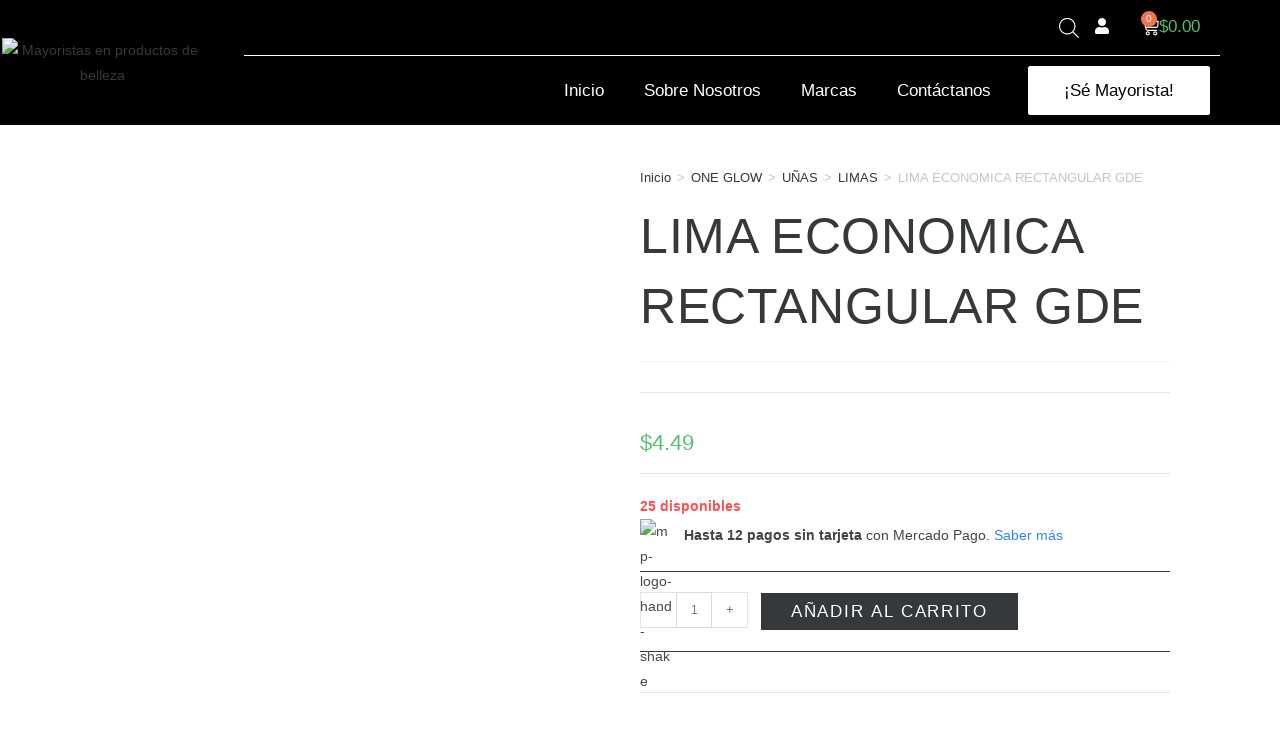

--- FILE ---
content_type: text/html; charset=UTF-8
request_url: https://emotionimport.com/producto/lima-economica-rectangular-gde/
body_size: 60015
content:
<!DOCTYPE html>
<html class="html" lang="es">
<head>
	<meta charset="UTF-8">
	<link rel="profile" href="https://gmpg.org/xfn/11">

	<title>LIMA ECONOMICA RECTANGULAR GDE &#8211; Emotion &#8211; Professional Beauty</title>
<meta name='robots' content='max-image-preview:large' />
<meta name="viewport" content="width=device-width, initial-scale=1"><link rel="alternate" type="application/rss+xml" title="Emotion - Professional Beauty &raquo; Feed" href="https://emotionimport.com/feed/" />
<link rel="alternate" type="application/rss+xml" title="Emotion - Professional Beauty &raquo; RSS de los comentarios" href="https://emotionimport.com/comments/feed/" />
<link rel="alternate" type="application/rss+xml" title="Emotion - Professional Beauty &raquo; LIMA ECONOMICA RECTANGULAR GDE RSS de los comentarios" href="https://emotionimport.com/producto/lima-economica-rectangular-gde/feed/" />
<link rel="alternate" title="oEmbed (JSON)" type="application/json+oembed" href="https://emotionimport.com/wp-json/oembed/1.0/embed?url=https%3A%2F%2Femotionimport.com%2Fproducto%2Flima-economica-rectangular-gde%2F" />
<link rel="alternate" title="oEmbed (XML)" type="text/xml+oembed" href="https://emotionimport.com/wp-json/oembed/1.0/embed?url=https%3A%2F%2Femotionimport.com%2Fproducto%2Flima-economica-rectangular-gde%2F&#038;format=xml" />
<style id='wp-img-auto-sizes-contain-inline-css'>
img:is([sizes=auto i],[sizes^="auto," i]){contain-intrinsic-size:3000px 1500px}
/*# sourceURL=wp-img-auto-sizes-contain-inline-css */
</style>
<link rel='stylesheet' id='font-awesome-css' href='https://emotionimport.com/wp-content/themes/oceanwp/assets/fonts/fontawesome/css/all.min.css?ver=6.7.2' media='all' />
<style id='font-awesome-inline-css'>
[data-font="FontAwesome"]:before {font-family: 'FontAwesome' !important;content: attr(data-icon) !important;speak: none !important;font-weight: normal !important;font-variant: normal !important;text-transform: none !important;line-height: 1 !important;font-style: normal !important;-webkit-font-smoothing: antialiased !important;-moz-osx-font-smoothing: grayscale !important;}
/*# sourceURL=font-awesome-inline-css */
</style>
<link rel='stylesheet' id='woosb-blocks-css' href='https://emotionimport.com/wp-content/plugins/woo-product-bundle/assets/css/blocks.css?ver=8.4.3' media='all' />
<link rel='stylesheet' id='berocket_aapf_widget-style-css' href='https://emotionimport.com/wp-content/plugins/woocommerce-ajax-filters/assets/frontend/css/fullmain.min.css?ver=1.6.9.4' media='all' />
<link rel='stylesheet' id='sbi_styles-css' href='https://emotionimport.com/wp-content/plugins/instagram-feed/css/sbi-styles.min.css?ver=6.10.0' media='all' />
<style id='wp-emoji-styles-inline-css'>

	img.wp-smiley, img.emoji {
		display: inline !important;
		border: none !important;
		box-shadow: none !important;
		height: 1em !important;
		width: 1em !important;
		margin: 0 0.07em !important;
		vertical-align: -0.1em !important;
		background: none !important;
		padding: 0 !important;
	}
/*# sourceURL=wp-emoji-styles-inline-css */
</style>
<link rel='stylesheet' id='wp-block-library-css' href='https://emotionimport.com/wp-includes/css/dist/block-library/style.min.css?ver=6.9' media='all' />
<style id='wp-block-library-theme-inline-css'>
.wp-block-audio :where(figcaption){color:#555;font-size:13px;text-align:center}.is-dark-theme .wp-block-audio :where(figcaption){color:#ffffffa6}.wp-block-audio{margin:0 0 1em}.wp-block-code{border:1px solid #ccc;border-radius:4px;font-family:Menlo,Consolas,monaco,monospace;padding:.8em 1em}.wp-block-embed :where(figcaption){color:#555;font-size:13px;text-align:center}.is-dark-theme .wp-block-embed :where(figcaption){color:#ffffffa6}.wp-block-embed{margin:0 0 1em}.blocks-gallery-caption{color:#555;font-size:13px;text-align:center}.is-dark-theme .blocks-gallery-caption{color:#ffffffa6}:root :where(.wp-block-image figcaption){color:#555;font-size:13px;text-align:center}.is-dark-theme :root :where(.wp-block-image figcaption){color:#ffffffa6}.wp-block-image{margin:0 0 1em}.wp-block-pullquote{border-bottom:4px solid;border-top:4px solid;color:currentColor;margin-bottom:1.75em}.wp-block-pullquote :where(cite),.wp-block-pullquote :where(footer),.wp-block-pullquote__citation{color:currentColor;font-size:.8125em;font-style:normal;text-transform:uppercase}.wp-block-quote{border-left:.25em solid;margin:0 0 1.75em;padding-left:1em}.wp-block-quote cite,.wp-block-quote footer{color:currentColor;font-size:.8125em;font-style:normal;position:relative}.wp-block-quote:where(.has-text-align-right){border-left:none;border-right:.25em solid;padding-left:0;padding-right:1em}.wp-block-quote:where(.has-text-align-center){border:none;padding-left:0}.wp-block-quote.is-large,.wp-block-quote.is-style-large,.wp-block-quote:where(.is-style-plain){border:none}.wp-block-search .wp-block-search__label{font-weight:700}.wp-block-search__button{border:1px solid #ccc;padding:.375em .625em}:where(.wp-block-group.has-background){padding:1.25em 2.375em}.wp-block-separator.has-css-opacity{opacity:.4}.wp-block-separator{border:none;border-bottom:2px solid;margin-left:auto;margin-right:auto}.wp-block-separator.has-alpha-channel-opacity{opacity:1}.wp-block-separator:not(.is-style-wide):not(.is-style-dots){width:100px}.wp-block-separator.has-background:not(.is-style-dots){border-bottom:none;height:1px}.wp-block-separator.has-background:not(.is-style-wide):not(.is-style-dots){height:2px}.wp-block-table{margin:0 0 1em}.wp-block-table td,.wp-block-table th{word-break:normal}.wp-block-table :where(figcaption){color:#555;font-size:13px;text-align:center}.is-dark-theme .wp-block-table :where(figcaption){color:#ffffffa6}.wp-block-video :where(figcaption){color:#555;font-size:13px;text-align:center}.is-dark-theme .wp-block-video :where(figcaption){color:#ffffffa6}.wp-block-video{margin:0 0 1em}:root :where(.wp-block-template-part.has-background){margin-bottom:0;margin-top:0;padding:1.25em 2.375em}
/*# sourceURL=/wp-includes/css/dist/block-library/theme.min.css */
</style>
<style id='classic-theme-styles-inline-css'>
/*! This file is auto-generated */
.wp-block-button__link{color:#fff;background-color:#32373c;border-radius:9999px;box-shadow:none;text-decoration:none;padding:calc(.667em + 2px) calc(1.333em + 2px);font-size:1.125em}.wp-block-file__button{background:#32373c;color:#fff;text-decoration:none}
/*# sourceURL=/wp-includes/css/classic-themes.min.css */
</style>
<style id='global-styles-inline-css'>
:root{--wp--preset--aspect-ratio--square: 1;--wp--preset--aspect-ratio--4-3: 4/3;--wp--preset--aspect-ratio--3-4: 3/4;--wp--preset--aspect-ratio--3-2: 3/2;--wp--preset--aspect-ratio--2-3: 2/3;--wp--preset--aspect-ratio--16-9: 16/9;--wp--preset--aspect-ratio--9-16: 9/16;--wp--preset--color--black: #000000;--wp--preset--color--cyan-bluish-gray: #abb8c3;--wp--preset--color--white: #ffffff;--wp--preset--color--pale-pink: #f78da7;--wp--preset--color--vivid-red: #cf2e2e;--wp--preset--color--luminous-vivid-orange: #ff6900;--wp--preset--color--luminous-vivid-amber: #fcb900;--wp--preset--color--light-green-cyan: #7bdcb5;--wp--preset--color--vivid-green-cyan: #00d084;--wp--preset--color--pale-cyan-blue: #8ed1fc;--wp--preset--color--vivid-cyan-blue: #0693e3;--wp--preset--color--vivid-purple: #9b51e0;--wp--preset--gradient--vivid-cyan-blue-to-vivid-purple: linear-gradient(135deg,rgb(6,147,227) 0%,rgb(155,81,224) 100%);--wp--preset--gradient--light-green-cyan-to-vivid-green-cyan: linear-gradient(135deg,rgb(122,220,180) 0%,rgb(0,208,130) 100%);--wp--preset--gradient--luminous-vivid-amber-to-luminous-vivid-orange: linear-gradient(135deg,rgb(252,185,0) 0%,rgb(255,105,0) 100%);--wp--preset--gradient--luminous-vivid-orange-to-vivid-red: linear-gradient(135deg,rgb(255,105,0) 0%,rgb(207,46,46) 100%);--wp--preset--gradient--very-light-gray-to-cyan-bluish-gray: linear-gradient(135deg,rgb(238,238,238) 0%,rgb(169,184,195) 100%);--wp--preset--gradient--cool-to-warm-spectrum: linear-gradient(135deg,rgb(74,234,220) 0%,rgb(151,120,209) 20%,rgb(207,42,186) 40%,rgb(238,44,130) 60%,rgb(251,105,98) 80%,rgb(254,248,76) 100%);--wp--preset--gradient--blush-light-purple: linear-gradient(135deg,rgb(255,206,236) 0%,rgb(152,150,240) 100%);--wp--preset--gradient--blush-bordeaux: linear-gradient(135deg,rgb(254,205,165) 0%,rgb(254,45,45) 50%,rgb(107,0,62) 100%);--wp--preset--gradient--luminous-dusk: linear-gradient(135deg,rgb(255,203,112) 0%,rgb(199,81,192) 50%,rgb(65,88,208) 100%);--wp--preset--gradient--pale-ocean: linear-gradient(135deg,rgb(255,245,203) 0%,rgb(182,227,212) 50%,rgb(51,167,181) 100%);--wp--preset--gradient--electric-grass: linear-gradient(135deg,rgb(202,248,128) 0%,rgb(113,206,126) 100%);--wp--preset--gradient--midnight: linear-gradient(135deg,rgb(2,3,129) 0%,rgb(40,116,252) 100%);--wp--preset--font-size--small: 13px;--wp--preset--font-size--medium: 20px;--wp--preset--font-size--large: 36px;--wp--preset--font-size--x-large: 42px;--wp--preset--spacing--20: 0.44rem;--wp--preset--spacing--30: 0.67rem;--wp--preset--spacing--40: 1rem;--wp--preset--spacing--50: 1.5rem;--wp--preset--spacing--60: 2.25rem;--wp--preset--spacing--70: 3.38rem;--wp--preset--spacing--80: 5.06rem;--wp--preset--shadow--natural: 6px 6px 9px rgba(0, 0, 0, 0.2);--wp--preset--shadow--deep: 12px 12px 50px rgba(0, 0, 0, 0.4);--wp--preset--shadow--sharp: 6px 6px 0px rgba(0, 0, 0, 0.2);--wp--preset--shadow--outlined: 6px 6px 0px -3px rgb(255, 255, 255), 6px 6px rgb(0, 0, 0);--wp--preset--shadow--crisp: 6px 6px 0px rgb(0, 0, 0);}:where(.is-layout-flex){gap: 0.5em;}:where(.is-layout-grid){gap: 0.5em;}body .is-layout-flex{display: flex;}.is-layout-flex{flex-wrap: wrap;align-items: center;}.is-layout-flex > :is(*, div){margin: 0;}body .is-layout-grid{display: grid;}.is-layout-grid > :is(*, div){margin: 0;}:where(.wp-block-columns.is-layout-flex){gap: 2em;}:where(.wp-block-columns.is-layout-grid){gap: 2em;}:where(.wp-block-post-template.is-layout-flex){gap: 1.25em;}:where(.wp-block-post-template.is-layout-grid){gap: 1.25em;}.has-black-color{color: var(--wp--preset--color--black) !important;}.has-cyan-bluish-gray-color{color: var(--wp--preset--color--cyan-bluish-gray) !important;}.has-white-color{color: var(--wp--preset--color--white) !important;}.has-pale-pink-color{color: var(--wp--preset--color--pale-pink) !important;}.has-vivid-red-color{color: var(--wp--preset--color--vivid-red) !important;}.has-luminous-vivid-orange-color{color: var(--wp--preset--color--luminous-vivid-orange) !important;}.has-luminous-vivid-amber-color{color: var(--wp--preset--color--luminous-vivid-amber) !important;}.has-light-green-cyan-color{color: var(--wp--preset--color--light-green-cyan) !important;}.has-vivid-green-cyan-color{color: var(--wp--preset--color--vivid-green-cyan) !important;}.has-pale-cyan-blue-color{color: var(--wp--preset--color--pale-cyan-blue) !important;}.has-vivid-cyan-blue-color{color: var(--wp--preset--color--vivid-cyan-blue) !important;}.has-vivid-purple-color{color: var(--wp--preset--color--vivid-purple) !important;}.has-black-background-color{background-color: var(--wp--preset--color--black) !important;}.has-cyan-bluish-gray-background-color{background-color: var(--wp--preset--color--cyan-bluish-gray) !important;}.has-white-background-color{background-color: var(--wp--preset--color--white) !important;}.has-pale-pink-background-color{background-color: var(--wp--preset--color--pale-pink) !important;}.has-vivid-red-background-color{background-color: var(--wp--preset--color--vivid-red) !important;}.has-luminous-vivid-orange-background-color{background-color: var(--wp--preset--color--luminous-vivid-orange) !important;}.has-luminous-vivid-amber-background-color{background-color: var(--wp--preset--color--luminous-vivid-amber) !important;}.has-light-green-cyan-background-color{background-color: var(--wp--preset--color--light-green-cyan) !important;}.has-vivid-green-cyan-background-color{background-color: var(--wp--preset--color--vivid-green-cyan) !important;}.has-pale-cyan-blue-background-color{background-color: var(--wp--preset--color--pale-cyan-blue) !important;}.has-vivid-cyan-blue-background-color{background-color: var(--wp--preset--color--vivid-cyan-blue) !important;}.has-vivid-purple-background-color{background-color: var(--wp--preset--color--vivid-purple) !important;}.has-black-border-color{border-color: var(--wp--preset--color--black) !important;}.has-cyan-bluish-gray-border-color{border-color: var(--wp--preset--color--cyan-bluish-gray) !important;}.has-white-border-color{border-color: var(--wp--preset--color--white) !important;}.has-pale-pink-border-color{border-color: var(--wp--preset--color--pale-pink) !important;}.has-vivid-red-border-color{border-color: var(--wp--preset--color--vivid-red) !important;}.has-luminous-vivid-orange-border-color{border-color: var(--wp--preset--color--luminous-vivid-orange) !important;}.has-luminous-vivid-amber-border-color{border-color: var(--wp--preset--color--luminous-vivid-amber) !important;}.has-light-green-cyan-border-color{border-color: var(--wp--preset--color--light-green-cyan) !important;}.has-vivid-green-cyan-border-color{border-color: var(--wp--preset--color--vivid-green-cyan) !important;}.has-pale-cyan-blue-border-color{border-color: var(--wp--preset--color--pale-cyan-blue) !important;}.has-vivid-cyan-blue-border-color{border-color: var(--wp--preset--color--vivid-cyan-blue) !important;}.has-vivid-purple-border-color{border-color: var(--wp--preset--color--vivid-purple) !important;}.has-vivid-cyan-blue-to-vivid-purple-gradient-background{background: var(--wp--preset--gradient--vivid-cyan-blue-to-vivid-purple) !important;}.has-light-green-cyan-to-vivid-green-cyan-gradient-background{background: var(--wp--preset--gradient--light-green-cyan-to-vivid-green-cyan) !important;}.has-luminous-vivid-amber-to-luminous-vivid-orange-gradient-background{background: var(--wp--preset--gradient--luminous-vivid-amber-to-luminous-vivid-orange) !important;}.has-luminous-vivid-orange-to-vivid-red-gradient-background{background: var(--wp--preset--gradient--luminous-vivid-orange-to-vivid-red) !important;}.has-very-light-gray-to-cyan-bluish-gray-gradient-background{background: var(--wp--preset--gradient--very-light-gray-to-cyan-bluish-gray) !important;}.has-cool-to-warm-spectrum-gradient-background{background: var(--wp--preset--gradient--cool-to-warm-spectrum) !important;}.has-blush-light-purple-gradient-background{background: var(--wp--preset--gradient--blush-light-purple) !important;}.has-blush-bordeaux-gradient-background{background: var(--wp--preset--gradient--blush-bordeaux) !important;}.has-luminous-dusk-gradient-background{background: var(--wp--preset--gradient--luminous-dusk) !important;}.has-pale-ocean-gradient-background{background: var(--wp--preset--gradient--pale-ocean) !important;}.has-electric-grass-gradient-background{background: var(--wp--preset--gradient--electric-grass) !important;}.has-midnight-gradient-background{background: var(--wp--preset--gradient--midnight) !important;}.has-small-font-size{font-size: var(--wp--preset--font-size--small) !important;}.has-medium-font-size{font-size: var(--wp--preset--font-size--medium) !important;}.has-large-font-size{font-size: var(--wp--preset--font-size--large) !important;}.has-x-large-font-size{font-size: var(--wp--preset--font-size--x-large) !important;}
:where(.wp-block-post-template.is-layout-flex){gap: 1.25em;}:where(.wp-block-post-template.is-layout-grid){gap: 1.25em;}
:where(.wp-block-term-template.is-layout-flex){gap: 1.25em;}:where(.wp-block-term-template.is-layout-grid){gap: 1.25em;}
:where(.wp-block-columns.is-layout-flex){gap: 2em;}:where(.wp-block-columns.is-layout-grid){gap: 2em;}
:root :where(.wp-block-pullquote){font-size: 1.5em;line-height: 1.6;}
/*# sourceURL=global-styles-inline-css */
</style>
<link rel='stylesheet' id='catalog-emotion-css' href='https://emotionimport.com/wp-content/plugins/catalog-emotion/public/css/catalog-emotion-public.css?ver=1.0.0' media='all' />
<link rel='stylesheet' id='woo-advanced-discounts-css' href='https://emotionimport.com/wp-content/plugins/woo-advanced-discounts/public/css/wad-public.css?ver=2.32.3' media='all' />
<link rel='stylesheet' id='o-tooltip-css' href='https://emotionimport.com/wp-content/plugins/woo-advanced-discounts/public/css/tooltip.min.css?ver=2.32.3' media='all' />
<link rel='stylesheet' id='photoswipe-css' href='https://emotionimport.com/wp-content/plugins/woocommerce/assets/css/photoswipe/photoswipe.min.css?ver=10.4.3' media='all' />
<link rel='stylesheet' id='photoswipe-default-skin-css' href='https://emotionimport.com/wp-content/plugins/woocommerce/assets/css/photoswipe/default-skin/default-skin.min.css?ver=10.4.3' media='all' />
<style id='woocommerce-inline-inline-css'>
.woocommerce form .form-row .required { visibility: visible; }
/*# sourceURL=woocommerce-inline-inline-css */
</style>
<link rel='stylesheet' id='gateway-css' href='https://emotionimport.com/wp-content/plugins/woocommerce-paypal-payments/modules/ppcp-button/assets/css/gateway.css?ver=3.3.2' media='all' />
<link rel='stylesheet' id='woosb-frontend-css' href='https://emotionimport.com/wp-content/plugins/woo-product-bundle/assets/css/frontend.css?ver=8.4.3' media='all' />
<link rel='stylesheet' id='dgwt-wcas-style-css' href='https://emotionimport.com/wp-content/plugins/ajax-search-for-woocommerce/assets/css/style.min.css?ver=1.32.2' media='all' />
<link rel='stylesheet' id='oceanwp-woo-mini-cart-css' href='https://emotionimport.com/wp-content/themes/oceanwp/assets/css/woo/woo-mini-cart.min.css?ver=6.9' media='all' />
<link rel='stylesheet' id='simple-line-icons-css' href='https://emotionimport.com/wp-content/themes/oceanwp/assets/css/third/simple-line-icons.min.css?ver=2.4.0' media='all' />
<link rel='stylesheet' id='oceanwp-style-css' href='https://emotionimport.com/wp-content/themes/oceanwp/assets/css/style.min.css?ver=4.1.4' media='all' />
<link rel='stylesheet' id='elementor-frontend-css' href='https://emotionimport.com/wp-content/plugins/elementor/assets/css/frontend.min.css?ver=3.34.1' media='all' />
<link rel='stylesheet' id='elementor-post-12-css' href='https://emotionimport.com/wp-content/uploads/elementor/css/post-12.css?ver=1768889658' media='all' />
<link rel='stylesheet' id='elementor-pro-css' href='https://emotionimport.com/wp-content/plugins/elementor-pro/assets/css/frontend.min.css?ver=3.16.2' media='all' />
<link rel='stylesheet' id='sbistyles-css' href='https://emotionimport.com/wp-content/plugins/instagram-feed/css/sbi-styles.min.css?ver=6.10.0' media='all' />
<link rel='stylesheet' id='elementor-post-1090-css' href='https://emotionimport.com/wp-content/uploads/elementor/css/post-1090.css?ver=1768889658' media='all' />
<link rel='stylesheet' id='elementor-post-73-css' href='https://emotionimport.com/wp-content/uploads/elementor/css/post-73.css?ver=1768889658' media='all' />
<link rel='stylesheet' id='elementor-post-1228-css' href='https://emotionimport.com/wp-content/uploads/elementor/css/post-1228.css?ver=1768889659' media='all' />
<link rel='stylesheet' id='oceanwp-woocommerce-css' href='https://emotionimport.com/wp-content/themes/oceanwp/assets/css/woo/woocommerce.min.css?ver=6.9' media='all' />
<link rel='stylesheet' id='oceanwp-woo-star-font-css' href='https://emotionimport.com/wp-content/themes/oceanwp/assets/css/woo/woo-star-font.min.css?ver=6.9' media='all' />
<link rel='stylesheet' id='oceanwp-woo-floating-bar-css' href='https://emotionimport.com/wp-content/themes/oceanwp/assets/css/woo/woo-floating-bar.min.css?ver=6.9' media='all' />
<link rel='stylesheet' id='elementor-gf-local-antonio-css' href='https://emotionimport.com/wp-content/uploads/elementor/google-fonts/css/antonio.css?ver=1742234895' media='all' />
<link rel='stylesheet' id='elementor-gf-local-roboto-css' href='https://emotionimport.com/wp-content/uploads/elementor/google-fonts/css/roboto.css?ver=1742234935' media='all' />
<link rel='stylesheet' id='elementor-gf-local-poppins-css' href='https://emotionimport.com/wp-content/uploads/elementor/google-fonts/css/poppins.css?ver=1742234944' media='all' />
<!--n2css--><!--n2js--><script src="https://emotionimport.com/wp-includes/js/jquery/jquery.min.js?ver=3.7.1" id="jquery-core-js"></script>
<script src="https://emotionimport.com/wp-includes/js/jquery/jquery-migrate.min.js?ver=3.4.1" id="jquery-migrate-js"></script>
<script src="https://emotionimport.com/wp-content/plugins/catalog-emotion/public/js/catalog-emotion-public.js?ver=1.0.0" id="catalog-emotion-js"></script>
<script src="https://emotionimport.com/wp-content/plugins/woo-advanced-discounts/public/js/wad-public.js?ver=2.32.3" id="woo-advanced-discounts-js"></script>
<script src="https://emotionimport.com/wp-content/plugins/woo-advanced-discounts/public/js/tooltip.min.js?ver=2.32.3" id="o-tooltip-js"></script>
<script src="https://emotionimport.com/wp-content/plugins/woocommerce/assets/js/jquery-blockui/jquery.blockUI.min.js?ver=2.7.0-wc.10.4.3" id="wc-jquery-blockui-js" defer data-wp-strategy="defer"></script>
<script id="wc-add-to-cart-js-extra">
var wc_add_to_cart_params = {"ajax_url":"/wp-admin/admin-ajax.php","wc_ajax_url":"/?wc-ajax=%%endpoint%%","i18n_view_cart":"Ver carrito","cart_url":"https://emotionimport.com/carrito/","is_cart":"","cart_redirect_after_add":"no"};
//# sourceURL=wc-add-to-cart-js-extra
</script>
<script src="https://emotionimport.com/wp-content/plugins/woocommerce/assets/js/frontend/add-to-cart.min.js?ver=10.4.3" id="wc-add-to-cart-js" defer data-wp-strategy="defer"></script>
<script src="https://emotionimport.com/wp-content/plugins/woocommerce/assets/js/zoom/jquery.zoom.min.js?ver=1.7.21-wc.10.4.3" id="wc-zoom-js" defer data-wp-strategy="defer"></script>
<script src="https://emotionimport.com/wp-content/plugins/woocommerce/assets/js/flexslider/jquery.flexslider.min.js?ver=2.7.2-wc.10.4.3" id="wc-flexslider-js" defer data-wp-strategy="defer"></script>
<script src="https://emotionimport.com/wp-content/plugins/woocommerce/assets/js/photoswipe/photoswipe.min.js?ver=4.1.1-wc.10.4.3" id="wc-photoswipe-js" defer data-wp-strategy="defer"></script>
<script src="https://emotionimport.com/wp-content/plugins/woocommerce/assets/js/photoswipe/photoswipe-ui-default.min.js?ver=4.1.1-wc.10.4.3" id="wc-photoswipe-ui-default-js" defer data-wp-strategy="defer"></script>
<script id="wc-single-product-js-extra">
var wc_single_product_params = {"i18n_required_rating_text":"Por favor elige una puntuaci\u00f3n","i18n_rating_options":["1 of 5 stars","2 of 5 stars","3 of 5 stars","4 of 5 stars","5 of 5 stars"],"i18n_product_gallery_trigger_text":"View full-screen image gallery","review_rating_required":"yes","flexslider":{"rtl":false,"animation":"slide","smoothHeight":true,"directionNav":false,"controlNav":"thumbnails","slideshow":false,"animationSpeed":500,"animationLoop":false,"allowOneSlide":false},"zoom_enabled":"1","zoom_options":[],"photoswipe_enabled":"1","photoswipe_options":{"shareEl":false,"closeOnScroll":false,"history":false,"hideAnimationDuration":0,"showAnimationDuration":0},"flexslider_enabled":"1"};
//# sourceURL=wc-single-product-js-extra
</script>
<script src="https://emotionimport.com/wp-content/plugins/woocommerce/assets/js/frontend/single-product.min.js?ver=10.4.3" id="wc-single-product-js" defer data-wp-strategy="defer"></script>
<script src="https://emotionimport.com/wp-content/plugins/woocommerce/assets/js/js-cookie/js.cookie.min.js?ver=2.1.4-wc.10.4.3" id="wc-js-cookie-js" defer data-wp-strategy="defer"></script>
<script id="woocommerce-js-extra">
var woocommerce_params = {"ajax_url":"/wp-admin/admin-ajax.php","wc_ajax_url":"/?wc-ajax=%%endpoint%%","i18n_password_show":"Show password","i18n_password_hide":"Hide password"};
//# sourceURL=woocommerce-js-extra
</script>
<script src="https://emotionimport.com/wp-content/plugins/woocommerce/assets/js/frontend/woocommerce.min.js?ver=10.4.3" id="woocommerce-js" defer data-wp-strategy="defer"></script>
<script id="wc-cart-fragments-js-extra">
var wc_cart_fragments_params = {"ajax_url":"/wp-admin/admin-ajax.php","wc_ajax_url":"/?wc-ajax=%%endpoint%%","cart_hash_key":"wc_cart_hash_3906a8b63ecdeaf1fc19f3d1e4e3c592","fragment_name":"wc_fragments_3906a8b63ecdeaf1fc19f3d1e4e3c592","request_timeout":"5000"};
//# sourceURL=wc-cart-fragments-js-extra
</script>
<script src="https://emotionimport.com/wp-content/plugins/woocommerce/assets/js/frontend/cart-fragments.min.js?ver=10.4.3" id="wc-cart-fragments-js" defer data-wp-strategy="defer"></script>
<link rel="https://api.w.org/" href="https://emotionimport.com/wp-json/" /><link rel="alternate" title="JSON" type="application/json" href="https://emotionimport.com/wp-json/wp/v2/product/8425" /><link rel="EditURI" type="application/rsd+xml" title="RSD" href="https://emotionimport.com/xmlrpc.php?rsd" />
<meta name="generator" content="WordPress 6.9" />
<meta name="generator" content="WooCommerce 10.4.3" />
<link rel="canonical" href="https://emotionimport.com/producto/lima-economica-rectangular-gde/" />
<link rel='shortlink' href='https://emotionimport.com/?p=8425' />

<!-- This website runs the Product Feed PRO for WooCommerce by AdTribes.io plugin - version woocommercesea_option_installed_version -->
<style></style>		<style>
			.dgwt-wcas-ico-magnifier,.dgwt-wcas-ico-magnifier-handler{max-width:20px}.dgwt-wcas-search-wrapp{max-width:600px}.dgwt-wcas-search-icon{color:#fff}.dgwt-wcas-search-icon path{fill:#fff}		</style>
			<noscript><style>.woocommerce-product-gallery{ opacity: 1 !important; }</style></noscript>
	<meta name="generator" content="Elementor 3.34.1; features: e_font_icon_svg, additional_custom_breakpoints; settings: css_print_method-external, google_font-enabled, font_display-auto">
<!-- Google Tag Manager -->
<script>(function(w,d,s,l,i){w[l]=w[l]||[];w[l].push({'gtm.start':
new Date().getTime(),event:'gtm.js'});var f=d.getElementsByTagName(s)[0],
j=d.createElement(s),dl=l!='dataLayer'?'&l='+l:'';j.async=true;j.src=
'https://www.googletagmanager.com/gtm.js?id='+i+dl;f.parentNode.insertBefore(j,f);
})(window,document,'script','dataLayer','GTM-5ZBRT4K');</script>
<!-- End Google Tag Manager -->
<script>
window.addEventListener('load', ()=>{
const NodeListeCard = document.querySelectorAll('.woocommerce-mini-cart__empty-message')
const arrayNodeList = Array.apply(null, NodeListeCard)
arrayNodeList.forEach((node)=>{node.innerHTML = "No hay productos en el carrito."})
})
</script>
<style>
	.gmwcp_button a {
		margin-top: 40px;
	}
</style>
			<style>
				.e-con.e-parent:nth-of-type(n+4):not(.e-lazyloaded):not(.e-no-lazyload),
				.e-con.e-parent:nth-of-type(n+4):not(.e-lazyloaded):not(.e-no-lazyload) * {
					background-image: none !important;
				}
				@media screen and (max-height: 1024px) {
					.e-con.e-parent:nth-of-type(n+3):not(.e-lazyloaded):not(.e-no-lazyload),
					.e-con.e-parent:nth-of-type(n+3):not(.e-lazyloaded):not(.e-no-lazyload) * {
						background-image: none !important;
					}
				}
				@media screen and (max-height: 640px) {
					.e-con.e-parent:nth-of-type(n+2):not(.e-lazyloaded):not(.e-no-lazyload),
					.e-con.e-parent:nth-of-type(n+2):not(.e-lazyloaded):not(.e-no-lazyload) * {
						background-image: none !important;
					}
				}
			</style>
			<link rel="icon" href="https://emotionimport.com/wp-content/uploads/cropped-logo_emotion_import_png-32x32.png" sizes="32x32" />
<link rel="icon" href="https://emotionimport.com/wp-content/uploads/cropped-logo_emotion_import_png-192x192.png" sizes="192x192" />
<link rel="apple-touch-icon" href="https://emotionimport.com/wp-content/uploads/cropped-logo_emotion_import_png-180x180.png" />
<meta name="msapplication-TileImage" content="https://emotionimport.com/wp-content/uploads/cropped-logo_emotion_import_png-270x270.png" />
		<style id="wp-custom-css">
			body{overflow:hidden !important}/* Elementos eliminados de Ocean*/#top-bar,#top-bar-wrap{display:none}.page-header{display:none}.button.product_type_simple{width:100%;text-align:center}.outofstock-badge{display:none}a{color:#fff}a:hover{color:#fff}/* Paginacion de la tienda*/.elementor-products-grid:not(.elementor-show-pagination-border-yes) nav.woocommerce-pagination ul{display:flex;justify-content:center}.elementor-1248 .elementor-element.elementor-element-54abf892 nav.woocommerce-pagination ul li a,.elementor-1248 .elementor-element.elementor-element-54abf892 nav.woocommerce-pagination ul li span{padding:0;margin:1px;border:0}#menu{position:absolute}/*Ocultar boton ver ocmo lista*/.oceanwp-toolbar.clr{display:none}.product-remove a.remove{font-size:50px !important;border:0 solid !important;color:#35393b !important}/*Flex tienda*/.product-inner.clr{height:100%}.woocommerce ul.products li.product .woo-entry-inner.clr{clear:clear;display:flex !important;flex-direction:column !important;justify-content:space-between !important;height:100% !important}.col:after,.clr:after,.group:after,dl:after,.left_float:after,.right_float:after{content:none !important}/*Vista rapida de productos*/.owp-qv-content-wrap{background:#fff !important}/*Bootn ver carrito (Comprar ahora)*/.woocommerce-message{font-size:17px;color:#35393B}.woocommerce-message{display:flex;justify-content:space-between;align-items:center;max-width:1220px;margin:auto}.woocommerce-message::before{display:none}.woocommerce-message .button.wc-forward{padding:15px 30px;font-weight:100;font-size:15px;border-radius:4px;border:1px solid #35393B;order:3;margin-left:25%}.woocommerce-message .button.wc-forward:hover{color:#35393B;background-color:#fff}/*alineacion de botones*/.wcps-items-title{height:50px}/*espacio de menú*/.elementor-element.elementor-hidden-tablet.elementor-hidden-phone.elementor-widget-divider--view-line.elementor-widget.elementor-widget-divider{margin-bottom:0 !important}/*boton wp*/#qlwapp.qlwapp-bottom-left,#qlwapp.qlwapp-bottom-right{top:auto;bottom:50px}/*carrusel*/.woocommerce .ywcps-wrapper .owl-item li.product{padding-left:0 !important;padding-right:0 !important;width:100% !important}.woocommerce .ywcps-wrapper ul.products{padding-bottom:0 !important}.codeCategoryProducts .woocommerce ul.products .product{height:100% !important}.codeCategoryProducts .woocommerce ul.products .product{height:100% !important}#ywcps_layout2 .single_product_container .product_other_info .product_name{min-height:120px !important}#ywcps_layout1 .single_product_container .product_other_info .product_name{min-height:116px !important}.woocommerce-terms-and-conditions p{display:none}.ppc-button-wrapper{margin-top:20px}del .amount{color:#a591e7}		</style>
		<!-- OceanWP CSS -->
<style type="text/css">
/* Colors */.woocommerce-MyAccount-navigation ul li a:before,.woocommerce-checkout .woocommerce-info a,.woocommerce-checkout #payment ul.payment_methods .wc_payment_method>input[type=radio]:first-child:checked+label:before,.woocommerce-checkout #payment .payment_method_paypal .about_paypal,.woocommerce ul.products li.product li.category a:hover,.woocommerce ul.products li.product .button:hover,.woocommerce ul.products li.product .product-inner .added_to_cart:hover,.product_meta .posted_in a:hover,.product_meta .tagged_as a:hover,.woocommerce div.product .woocommerce-tabs ul.tabs li a:hover,.woocommerce div.product .woocommerce-tabs ul.tabs li.active a,.woocommerce .oceanwp-grid-list a.active,.woocommerce .oceanwp-grid-list a:hover,.woocommerce .oceanwp-off-canvas-filter:hover,.widget_shopping_cart ul.cart_list li .owp-grid-wrap .owp-grid a.remove:hover,.widget_product_categories li a:hover ~ .count,.widget_layered_nav li a:hover ~ .count,.woocommerce ul.products li.product:not(.product-category) .woo-entry-buttons li a:hover,a:hover,a.light:hover,.theme-heading .text::before,.theme-heading .text::after,#top-bar-content >a:hover,#top-bar-social li.oceanwp-email a:hover,#site-navigation-wrap .dropdown-menu >li >a:hover,#site-header.medium-header #medium-searchform button:hover,.oceanwp-mobile-menu-icon a:hover,.blog-entry.post .blog-entry-header .entry-title a:hover,.blog-entry.post .blog-entry-readmore a:hover,.blog-entry.thumbnail-entry .blog-entry-category a,ul.meta li a:hover,.dropcap,.single nav.post-navigation .nav-links .title,body .related-post-title a:hover,body #wp-calendar caption,body .contact-info-widget.default i,body .contact-info-widget.big-icons i,body .custom-links-widget .oceanwp-custom-links li a:hover,body .custom-links-widget .oceanwp-custom-links li a:hover:before,body .posts-thumbnails-widget li a:hover,body .social-widget li.oceanwp-email a:hover,.comment-author .comment-meta .comment-reply-link,#respond #cancel-comment-reply-link:hover,#footer-widgets .footer-box a:hover,#footer-bottom a:hover,#footer-bottom #footer-bottom-menu a:hover,.sidr a:hover,.sidr-class-dropdown-toggle:hover,.sidr-class-menu-item-has-children.active >a,.sidr-class-menu-item-has-children.active >a >.sidr-class-dropdown-toggle,input[type=checkbox]:checked:before{color:#35393b}.woocommerce .oceanwp-grid-list a.active .owp-icon use,.woocommerce .oceanwp-grid-list a:hover .owp-icon use,.single nav.post-navigation .nav-links .title .owp-icon use,.blog-entry.post .blog-entry-readmore a:hover .owp-icon use,body .contact-info-widget.default .owp-icon use,body .contact-info-widget.big-icons .owp-icon use{stroke:#35393b}.woocommerce div.product div.images .open-image,.wcmenucart-details.count,.woocommerce-message a,.woocommerce-error a,.woocommerce-info a,.woocommerce .widget_price_filter .ui-slider .ui-slider-handle,.woocommerce .widget_price_filter .ui-slider .ui-slider-range,.owp-product-nav li a.owp-nav-link:hover,.woocommerce div.product.owp-tabs-layout-vertical .woocommerce-tabs ul.tabs li a:after,.woocommerce .widget_product_categories li.current-cat >a ~ .count,.woocommerce .widget_product_categories li.current-cat >a:before,.woocommerce .widget_layered_nav li.chosen a ~ .count,.woocommerce .widget_layered_nav li.chosen a:before,#owp-checkout-timeline .active .timeline-wrapper,.bag-style:hover .wcmenucart-cart-icon .wcmenucart-count,.show-cart .wcmenucart-cart-icon .wcmenucart-count,.woocommerce ul.products li.product:not(.product-category) .image-wrap .button,input[type="button"],input[type="reset"],input[type="submit"],button[type="submit"],.button,#site-navigation-wrap .dropdown-menu >li.btn >a >span,.thumbnail:hover i,.thumbnail:hover .link-post-svg-icon,.post-quote-content,.omw-modal .omw-close-modal,body .contact-info-widget.big-icons li:hover i,body .contact-info-widget.big-icons li:hover .owp-icon,body div.wpforms-container-full .wpforms-form input[type=submit],body div.wpforms-container-full .wpforms-form button[type=submit],body div.wpforms-container-full .wpforms-form .wpforms-page-button,.woocommerce-cart .wp-element-button,.woocommerce-checkout .wp-element-button,.wp-block-button__link{background-color:#35393b}.current-shop-items-dropdown{border-top-color:#35393b}.woocommerce div.product .woocommerce-tabs ul.tabs li.active a{border-bottom-color:#35393b}.wcmenucart-details.count:before{border-color:#35393b}.woocommerce ul.products li.product .button:hover{border-color:#35393b}.woocommerce ul.products li.product .product-inner .added_to_cart:hover{border-color:#35393b}.woocommerce div.product .woocommerce-tabs ul.tabs li.active a{border-color:#35393b}.woocommerce .oceanwp-grid-list a.active{border-color:#35393b}.woocommerce .oceanwp-grid-list a:hover{border-color:#35393b}.woocommerce .oceanwp-off-canvas-filter:hover{border-color:#35393b}.owp-product-nav li a.owp-nav-link:hover{border-color:#35393b}.widget_shopping_cart_content .buttons .button:first-child:hover{border-color:#35393b}.widget_shopping_cart ul.cart_list li .owp-grid-wrap .owp-grid a.remove:hover{border-color:#35393b}.widget_product_categories li a:hover ~ .count{border-color:#35393b}.woocommerce .widget_product_categories li.current-cat >a ~ .count{border-color:#35393b}.woocommerce .widget_product_categories li.current-cat >a:before{border-color:#35393b}.widget_layered_nav li a:hover ~ .count{border-color:#35393b}.woocommerce .widget_layered_nav li.chosen a ~ .count{border-color:#35393b}.woocommerce .widget_layered_nav li.chosen a:before{border-color:#35393b}#owp-checkout-timeline.arrow .active .timeline-wrapper:before{border-top-color:#35393b;border-bottom-color:#35393b}#owp-checkout-timeline.arrow .active .timeline-wrapper:after{border-left-color:#35393b;border-right-color:#35393b}.bag-style:hover .wcmenucart-cart-icon .wcmenucart-count{border-color:#35393b}.bag-style:hover .wcmenucart-cart-icon .wcmenucart-count:after{border-color:#35393b}.show-cart .wcmenucart-cart-icon .wcmenucart-count{border-color:#35393b}.show-cart .wcmenucart-cart-icon .wcmenucart-count:after{border-color:#35393b}.woocommerce ul.products li.product:not(.product-category) .woo-product-gallery .active a{border-color:#35393b}.woocommerce ul.products li.product:not(.product-category) .woo-product-gallery a:hover{border-color:#35393b}.widget-title{border-color:#35393b}blockquote{border-color:#35393b}.wp-block-quote{border-color:#35393b}#searchform-dropdown{border-color:#35393b}.dropdown-menu .sub-menu{border-color:#35393b}.blog-entry.large-entry .blog-entry-readmore a:hover{border-color:#35393b}.oceanwp-newsletter-form-wrap input[type="email"]:focus{border-color:#35393b}.social-widget li.oceanwp-email a:hover{border-color:#35393b}#respond #cancel-comment-reply-link:hover{border-color:#35393b}body .contact-info-widget.big-icons li:hover i{border-color:#35393b}body .contact-info-widget.big-icons li:hover .owp-icon{border-color:#35393b}#footer-widgets .oceanwp-newsletter-form-wrap input[type="email"]:focus{border-color:#35393b}.woocommerce div.product div.images .open-image:hover,.woocommerce-error a:hover,.woocommerce-info a:hover,.woocommerce-message a:hover,.woocommerce-message a:focus,.woocommerce .button:focus,.woocommerce ul.products li.product:not(.product-category) .image-wrap .button:hover,input[type="button"]:hover,input[type="reset"]:hover,input[type="submit"]:hover,button[type="submit"]:hover,input[type="button"]:focus,input[type="reset"]:focus,input[type="submit"]:focus,button[type="submit"]:focus,.button:hover,.button:focus,#site-navigation-wrap .dropdown-menu >li.btn >a:hover >span,.post-quote-author,.omw-modal .omw-close-modal:hover,body div.wpforms-container-full .wpforms-form input[type=submit]:hover,body div.wpforms-container-full .wpforms-form button[type=submit]:hover,body div.wpforms-container-full .wpforms-form .wpforms-page-button:hover,.woocommerce-cart .wp-element-button:hover,.woocommerce-checkout .wp-element-button:hover,.wp-block-button__link:hover{background-color:#35393b}.woocommerce table.shop_table,.woocommerce table.shop_table td,.woocommerce-cart .cart-collaterals .cart_totals tr td,.woocommerce-cart .cart-collaterals .cart_totals tr th,.woocommerce table.shop_table tth,.woocommerce table.shop_table tfoot td,.woocommerce table.shop_table tfoot th,.woocommerce .order_details,.woocommerce .shop_table.order_details tfoot th,.woocommerce .shop_table.customer_details th,.woocommerce .cart-collaterals .cross-sells,.woocommerce-page .cart-collaterals .cross-sells,.woocommerce .cart-collaterals .cart_totals,.woocommerce-page .cart-collaterals .cart_totals,.woocommerce .cart-collaterals h2,.woocommerce .cart-collaterals h2,.woocommerce .cart-collaterals h2,.woocommerce-cart .cart-collaterals .cart_totals .order-total th,.woocommerce-cart .cart-collaterals .cart_totals .order-total td,.woocommerce ul.order_details,.woocommerce .shop_table.order_details tfoot th,.woocommerce .shop_table.customer_details th,.woocommerce .woocommerce-checkout #customer_details h3,.woocommerce .woocommerce-checkout h3#order_review_heading,.woocommerce-checkout #payment ul.payment_methods,.woocommerce-checkout form.login,.woocommerce-checkout form.checkout_coupon,.woocommerce-checkout-review-order-table tfoot th,.woocommerce-checkout #payment,.woocommerce ul.order_details,.woocommerce #customer_login >div,.woocommerce .col-1.address,.woocommerce .col-2.address,.woocommerce-checkout .woocommerce-info,.woocommerce div.product form.cart,.product_meta,.woocommerce div.product .woocommerce-tabs ul.tabs,.woocommerce #reviews #comments ol.commentlist li .comment_container,p.stars span a,.woocommerce ul.product_list_widget li,.woocommerce .widget_shopping_cart .cart_list li,.woocommerce.widget_shopping_cart .cart_list li,.woocommerce ul.product_list_widget li:first-child,.woocommerce .widget_shopping_cart .cart_list li:first-child,.woocommerce.widget_shopping_cart .cart_list li:first-child,.widget_product_categories li a,.woocommerce .oceanwp-toolbar,.woocommerce .products.list .product,table th,table td,hr,.content-area,body.content-left-sidebar #content-wrap .content-area,.content-left-sidebar .content-area,#top-bar-wrap,#site-header,#site-header.top-header #search-toggle,.dropdown-menu ul li,.centered-minimal-page-header,.blog-entry.post,.blog-entry.grid-entry .blog-entry-inner,.blog-entry.thumbnail-entry .blog-entry-bottom,.single-post .entry-title,.single .entry-share-wrap .entry-share,.single .entry-share,.single .entry-share ul li a,.single nav.post-navigation,.single nav.post-navigation .nav-links .nav-previous,#author-bio,#author-bio .author-bio-avatar,#author-bio .author-bio-social li a,#related-posts,#comments,.comment-body,#respond #cancel-comment-reply-link,#blog-entries .type-page,.page-numbers a,.page-numbers span:not(.elementor-screen-only),.page-links span,body #wp-calendar caption,body #wp-calendar th,body #wp-calendar tbody,body .contact-info-widget.default i,body .contact-info-widget.big-icons i,body .contact-info-widget.big-icons .owp-icon,body .contact-info-widget.default .owp-icon,body .posts-thumbnails-widget li,body .tagcloud a{border-color:#35393b}a{color:#35393b}a .owp-icon use{stroke:#35393b}body .theme-button,body input[type="submit"],body button[type="submit"],body button,body .button,body div.wpforms-container-full .wpforms-form input[type=submit],body div.wpforms-container-full .wpforms-form button[type=submit],body div.wpforms-container-full .wpforms-form .wpforms-page-button,.woocommerce-cart .wp-element-button,.woocommerce-checkout .wp-element-button,.wp-block-button__link{background-color:#35393B}body .theme-button:hover,body input[type="submit"]:hover,body button[type="submit"]:hover,body button:hover,body .button:hover,body div.wpforms-container-full .wpforms-form input[type=submit]:hover,body div.wpforms-container-full .wpforms-form input[type=submit]:active,body div.wpforms-container-full .wpforms-form button[type=submit]:hover,body div.wpforms-container-full .wpforms-form button[type=submit]:active,body div.wpforms-container-full .wpforms-form .wpforms-page-button:hover,body div.wpforms-container-full .wpforms-form .wpforms-page-button:active,.woocommerce-cart .wp-element-button:hover,.woocommerce-checkout .wp-element-button:hover,.wp-block-button__link:hover{background-color:#35393b}body .theme-button,body input[type="submit"],body button[type="submit"],body button,body .button,body div.wpforms-container-full .wpforms-form input[type=submit],body div.wpforms-container-full .wpforms-form button[type=submit],body div.wpforms-container-full .wpforms-form .wpforms-page-button,.woocommerce-cart .wp-element-button,.woocommerce-checkout .wp-element-button,.wp-block-button__link{border-color:#ffffff}body .theme-button:hover,body input[type="submit"]:hover,body button[type="submit"]:hover,body button:hover,body .button:hover,body div.wpforms-container-full .wpforms-form input[type=submit]:hover,body div.wpforms-container-full .wpforms-form input[type=submit]:active,body div.wpforms-container-full .wpforms-form button[type=submit]:hover,body div.wpforms-container-full .wpforms-form button[type=submit]:active,body div.wpforms-container-full .wpforms-form .wpforms-page-button:hover,body div.wpforms-container-full .wpforms-form .wpforms-page-button:active,.woocommerce-cart .wp-element-button:hover,.woocommerce-checkout .wp-element-button:hover,.wp-block-button__link:hover{border-color:#ffffff}label,body div.wpforms-container-full .wpforms-form .wpforms-field-label{color:#35393b}/* OceanWP Style Settings CSS */.theme-button,input[type="submit"],button[type="submit"],button,.button,body div.wpforms-container-full .wpforms-form input[type=submit],body div.wpforms-container-full .wpforms-form button[type=submit],body div.wpforms-container-full .wpforms-form .wpforms-page-button{border-style:solid}.theme-button,input[type="submit"],button[type="submit"],button,.button,body div.wpforms-container-full .wpforms-form input[type=submit],body div.wpforms-container-full .wpforms-form button[type=submit],body div.wpforms-container-full .wpforms-form .wpforms-page-button{border-width:1px}form input[type="text"],form input[type="password"],form input[type="email"],form input[type="url"],form input[type="date"],form input[type="month"],form input[type="time"],form input[type="datetime"],form input[type="datetime-local"],form input[type="week"],form input[type="number"],form input[type="search"],form input[type="tel"],form input[type="color"],form select,form textarea,.woocommerce .woocommerce-checkout .select2-container--default .select2-selection--single{border-style:solid}body div.wpforms-container-full .wpforms-form input[type=date],body div.wpforms-container-full .wpforms-form input[type=datetime],body div.wpforms-container-full .wpforms-form input[type=datetime-local],body div.wpforms-container-full .wpforms-form input[type=email],body div.wpforms-container-full .wpforms-form input[type=month],body div.wpforms-container-full .wpforms-form input[type=number],body div.wpforms-container-full .wpforms-form input[type=password],body div.wpforms-container-full .wpforms-form input[type=range],body div.wpforms-container-full .wpforms-form input[type=search],body div.wpforms-container-full .wpforms-form input[type=tel],body div.wpforms-container-full .wpforms-form input[type=text],body div.wpforms-container-full .wpforms-form input[type=time],body div.wpforms-container-full .wpforms-form input[type=url],body div.wpforms-container-full .wpforms-form input[type=week],body div.wpforms-container-full .wpforms-form select,body div.wpforms-container-full .wpforms-form textarea{border-style:solid}form input[type="text"],form input[type="password"],form input[type="email"],form input[type="url"],form input[type="date"],form input[type="month"],form input[type="time"],form input[type="datetime"],form input[type="datetime-local"],form input[type="week"],form input[type="number"],form input[type="search"],form input[type="tel"],form input[type="color"],form select,form textarea{border-radius:3px}body div.wpforms-container-full .wpforms-form input[type=date],body div.wpforms-container-full .wpforms-form input[type=datetime],body div.wpforms-container-full .wpforms-form input[type=datetime-local],body div.wpforms-container-full .wpforms-form input[type=email],body div.wpforms-container-full .wpforms-form input[type=month],body div.wpforms-container-full .wpforms-form input[type=number],body div.wpforms-container-full .wpforms-form input[type=password],body div.wpforms-container-full .wpforms-form input[type=range],body div.wpforms-container-full .wpforms-form input[type=search],body div.wpforms-container-full .wpforms-form input[type=tel],body div.wpforms-container-full .wpforms-form input[type=text],body div.wpforms-container-full .wpforms-form input[type=time],body div.wpforms-container-full .wpforms-form input[type=url],body div.wpforms-container-full .wpforms-form input[type=week],body div.wpforms-container-full .wpforms-form select,body div.wpforms-container-full .wpforms-form textarea{border-radius:3px}#scroll-top{color:#000000}#scroll-top .owp-icon use{stroke:#000000}/* Header */#site-header.has-header-media .overlay-header-media{background-color:rgba(0,0,0,0.5)}/* Blog CSS */.ocean-single-post-header ul.meta-item li a:hover{color:#333333}/* WooCommerce */.owp-floating-bar form.cart .quantity .minus:hover,.owp-floating-bar form.cart .quantity .plus:hover{color:#ffffff}#owp-checkout-timeline .timeline-step{color:#cccccc}#owp-checkout-timeline .timeline-step{border-color:#cccccc}.woocommerce span.onsale{background-color:#ff5151}/* Typography */body{font-size:14px;line-height:1.8}h1,h2,h3,h4,h5,h6,.theme-heading,.widget-title,.oceanwp-widget-recent-posts-title,.comment-reply-title,.entry-title,.sidebar-box .widget-title{line-height:1.4}h1{font-size:23px;line-height:1.4}h2{font-size:20px;line-height:1.4}h3{font-size:18px;line-height:1.4}h4{font-size:17px;line-height:1.4}h5{font-size:14px;line-height:1.4}h6{font-size:15px;line-height:1.4}.page-header .page-header-title,.page-header.background-image-page-header .page-header-title{font-size:32px;line-height:1.4}.page-header .page-subheading{font-size:15px;line-height:1.8}.site-breadcrumbs,.site-breadcrumbs a{font-size:13px;line-height:1.4}#top-bar-content,#top-bar-social-alt{font-size:12px;line-height:1.8}#site-logo a.site-logo-text{font-size:24px;line-height:1.8}.dropdown-menu ul li a.menu-link,#site-header.full_screen-header .fs-dropdown-menu ul.sub-menu li a{font-size:12px;line-height:1.2;letter-spacing:.6px}.sidr-class-dropdown-menu li a,a.sidr-class-toggle-sidr-close,#mobile-dropdown ul li a,body #mobile-fullscreen ul li a{font-size:15px;line-height:1.8}.blog-entry.post .blog-entry-header .entry-title a{font-size:24px;line-height:1.4}.ocean-single-post-header .single-post-title{font-size:34px;line-height:1.4;letter-spacing:.6px}.ocean-single-post-header ul.meta-item li,.ocean-single-post-header ul.meta-item li a{font-size:13px;line-height:1.4;letter-spacing:.6px}.ocean-single-post-header .post-author-name,.ocean-single-post-header .post-author-name a{font-size:14px;line-height:1.4;letter-spacing:.6px}.ocean-single-post-header .post-author-description{font-size:12px;line-height:1.4;letter-spacing:.6px}.single-post .entry-title{line-height:1.4;letter-spacing:.6px}.single-post ul.meta li,.single-post ul.meta li a{font-size:14px;line-height:1.4;letter-spacing:.6px}.sidebar-box .widget-title,.sidebar-box.widget_block .wp-block-heading{font-size:13px;line-height:1;letter-spacing:1px}#footer-widgets .footer-box .widget-title{font-size:13px;line-height:1;letter-spacing:1px}#footer-bottom #copyright{font-size:12px;line-height:1}#footer-bottom #footer-bottom-menu{font-size:12px;line-height:1}.woocommerce-store-notice.demo_store{line-height:2;letter-spacing:1.5px}.demo_store .woocommerce-store-notice__dismiss-link{line-height:2;letter-spacing:1.5px}.woocommerce ul.products li.product li.title h2,.woocommerce ul.products li.product li.title a{font-size:14px;line-height:1.5}.woocommerce ul.products li.product li.category,.woocommerce ul.products li.product li.category a{font-size:12px;line-height:1}.woocommerce ul.products li.product .price{font-size:18px;line-height:1}.woocommerce ul.products li.product .button,.woocommerce ul.products li.product .product-inner .added_to_cart{font-size:12px;line-height:1.5;letter-spacing:1px}.woocommerce ul.products li.owp-woo-cond-notice span,.woocommerce ul.products li.owp-woo-cond-notice a{font-size:16px;line-height:1;letter-spacing:1px;font-weight:600;text-transform:capitalize}.woocommerce div.product .product_title{font-size:24px;line-height:1.4;letter-spacing:.6px}.woocommerce div.product p.price{font-size:36px;line-height:1}.woocommerce .owp-btn-normal .summary form button.button,.woocommerce .owp-btn-big .summary form button.button,.woocommerce .owp-btn-very-big .summary form button.button{font-size:12px;line-height:1.5;letter-spacing:1px;text-transform:uppercase}.woocommerce div.owp-woo-single-cond-notice span,.woocommerce div.owp-woo-single-cond-notice a{font-size:18px;line-height:2;letter-spacing:1.5px;font-weight:600;text-transform:capitalize}
</style></head>

<body class="wp-singular product-template-default single single-product postid-8425 wp-custom-logo wp-embed-responsive wp-theme-oceanwp theme-oceanwp snd-default woocommerce woocommerce-page woocommerce-no-js oceanwp-theme dropdown-mobile no-header-border default-breakpoint has-sidebar content-left-sidebar has-topbar has-breadcrumbs account-original-style elementor-default elementor-template-full-width elementor-kit-12 elementor-page-1228" itemscope="itemscope" itemtype="https://schema.org/WebPage">

	<!-- Google Tag Manager (noscript) -->
<noscript><iframe src="https://www.googletagmanager.com/ns.html?id=GTM-5ZBRT4K"
height="0" width="0" style="display:none;visibility:hidden"></iframe></noscript>
<!-- End Google Tag Manager (noscript) -->

	
	<div id="outer-wrap" class="site clr">

		<a class="skip-link screen-reader-text" href="#main">Saltar al contenido</a>

		
		<div id="wrap" class="clr">

			

<div id="top-bar-wrap" class="clr">

	<div id="top-bar" class="clr container has-no-content">

		
		<div id="top-bar-inner" class="clr">

			

		</div><!-- #top-bar-inner -->

		
	</div><!-- #top-bar -->

</div><!-- #top-bar-wrap -->


			
<header id="site-header" class="clr" data-height="0" itemscope="itemscope" itemtype="https://schema.org/WPHeader" role="banner">

			<div data-elementor-type="header" data-elementor-id="1090" class="elementor elementor-1090 elementor-location-header" data-elementor-post-type="elementor_library">
					<div class="elementor-section-wrap">
								<section class="elementor-section elementor-top-section elementor-element elementor-element-d895d79 elementor-hidden-tablet elementor-hidden-phone elementor-section-content-middle elementor-section-boxed elementor-section-height-default elementor-section-height-default" data-id="d895d79" data-element_type="section" data-settings="{&quot;background_background&quot;:&quot;classic&quot;}">
						<div class="elementor-container elementor-column-gap-no">
					<div class="elementor-column elementor-col-50 elementor-top-column elementor-element elementor-element-5c810cc4" data-id="5c810cc4" data-element_type="column">
			<div class="elementor-widget-wrap elementor-element-populated">
						<div class="elementor-element elementor-element-3ee58ed9 elementor-widget elementor-widget-image" data-id="3ee58ed9" data-element_type="widget" data-widget_type="image.default">
				<div class="elementor-widget-container">
																<a href="https://emotionimport.com">
							<img fetchpriority="high" width="633" height="207" src="https://emotionimport.com/wp-content/uploads/2022/06/One_Glow-blanco.png" class="attachment-large size-large wp-image-25" alt="Mayoristas en productos de belleza" srcset="https://emotionimport.com/wp-content/uploads/2022/06/One_Glow-blanco.png 633w, https://emotionimport.com/wp-content/uploads/2022/06/One_Glow-blanco-300x98.png 300w, https://emotionimport.com/wp-content/uploads/2022/06/One_Glow-blanco-600x196.png 600w" sizes="(max-width: 633px) 100vw, 633px" />								</a>
															</div>
				</div>
					</div>
		</div>
				<div class="elementor-column elementor-col-50 elementor-top-column elementor-element elementor-element-33a04362" data-id="33a04362" data-element_type="column">
			<div class="elementor-widget-wrap elementor-element-populated">
						<section class="elementor-section elementor-inner-section elementor-element elementor-element-4bd643ac elementor-hidden-tablet elementor-hidden-phone elementor-section-content-middle elementor-section-boxed elementor-section-height-default elementor-section-height-default" data-id="4bd643ac" data-element_type="section">
						<div class="elementor-container elementor-column-gap-no">
					<div class="elementor-column elementor-col-100 elementor-inner-column elementor-element elementor-element-57dbbe10" data-id="57dbbe10" data-element_type="column">
			<div class="elementor-widget-wrap elementor-element-populated">
						<div class="elementor-element elementor-element-be751d3 elementor-widget__width-auto elementor-widget elementor-widget-shortcode" data-id="be751d3" data-element_type="widget" data-widget_type="shortcode.default">
				<div class="elementor-widget-container">
							<div class="elementor-shortcode"><div  class="dgwt-wcas-search-wrapp dgwt-wcas-no-submit woocommerce dgwt-wcas-style-solaris js-dgwt-wcas-layout-icon dgwt-wcas-layout-icon js-dgwt-wcas-mobile-overlay-enabled">
							<svg class="dgwt-wcas-loader-circular dgwt-wcas-icon-preloader" viewBox="25 25 50 50">
					<circle class="dgwt-wcas-loader-circular-path" cx="50" cy="50" r="20" fill="none"
						 stroke-miterlimit="10"/>
				</svg>
						<a href="#"  class="dgwt-wcas-search-icon js-dgwt-wcas-search-icon-handler" aria-label="Open search bar">				<svg
					class="dgwt-wcas-ico-magnifier-handler" xmlns="http://www.w3.org/2000/svg"
					xmlns:xlink="http://www.w3.org/1999/xlink" x="0px" y="0px"
					viewBox="0 0 51.539 51.361" xml:space="preserve">
					<path 						d="M51.539,49.356L37.247,35.065c3.273-3.74,5.272-8.623,5.272-13.983c0-11.742-9.518-21.26-21.26-21.26 S0,9.339,0,21.082s9.518,21.26,21.26,21.26c5.361,0,10.244-1.999,13.983-5.272l14.292,14.292L51.539,49.356z M2.835,21.082 c0-10.176,8.249-18.425,18.425-18.425s18.425,8.249,18.425,18.425S31.436,39.507,21.26,39.507S2.835,31.258,2.835,21.082z"/>
				</svg>
				</a>
		<div class="dgwt-wcas-search-icon-arrow"></div>
		<form class="dgwt-wcas-search-form" role="search" action="https://emotionimport.com/" method="get">
		<div class="dgwt-wcas-sf-wrapp">
							<svg
					class="dgwt-wcas-ico-magnifier" xmlns="http://www.w3.org/2000/svg"
					xmlns:xlink="http://www.w3.org/1999/xlink" x="0px" y="0px"
					viewBox="0 0 51.539 51.361" xml:space="preserve">
					<path 						d="M51.539,49.356L37.247,35.065c3.273-3.74,5.272-8.623,5.272-13.983c0-11.742-9.518-21.26-21.26-21.26 S0,9.339,0,21.082s9.518,21.26,21.26,21.26c5.361,0,10.244-1.999,13.983-5.272l14.292,14.292L51.539,49.356z M2.835,21.082 c0-10.176,8.249-18.425,18.425-18.425s18.425,8.249,18.425,18.425S31.436,39.507,21.26,39.507S2.835,31.258,2.835,21.082z"/>
				</svg>
							<label class="screen-reader-text"
				for="dgwt-wcas-search-input-1">
				Products search			</label>

			<input
				id="dgwt-wcas-search-input-1"
				type="search"
				class="dgwt-wcas-search-input"
				name="s"
				value=""
				placeholder="Buscar productos..."
				autocomplete="off"
							/>
			<div class="dgwt-wcas-preloader"></div>

			<div class="dgwt-wcas-voice-search"></div>

			
			<input type="hidden" name="post_type" value="product"/>
			<input type="hidden" name="dgwt_wcas" value="1"/>

			
					</div>
	</form>
</div>
</div>
						</div>
				</div>
				<div class="elementor-element elementor-element-3dff6b78 elementor-widget__width-auto elementor-view-default elementor-widget elementor-widget-icon" data-id="3dff6b78" data-element_type="widget" data-widget_type="icon.default">
				<div class="elementor-widget-container">
							<div class="elementor-icon-wrapper">
			<a class="elementor-icon" href="/mi-cuenta">
			<svg aria-hidden="true" class="e-font-icon-svg e-fas-user" viewBox="0 0 448 512" xmlns="http://www.w3.org/2000/svg"><path d="M224 256c70.7 0 128-57.3 128-128S294.7 0 224 0 96 57.3 96 128s57.3 128 128 128zm89.6 32h-16.7c-22.2 10.2-46.9 16-72.9 16s-50.6-5.8-72.9-16h-16.7C60.2 288 0 348.2 0 422.4V464c0 26.5 21.5 48 48 48h352c26.5 0 48-21.5 48-48v-41.6c0-74.2-60.2-134.4-134.4-134.4z"></path></svg>			</a>
		</div>
						</div>
				</div>
				<div class="elementor-element elementor-element-2685f632 elementor-widget__width-auto toggle-icon--cart-medium elementor-menu-cart--items-indicator-bubble elementor-menu-cart--show-subtotal-yes elementor-menu-cart--cart-type-side-cart elementor-menu-cart--show-remove-button-yes elementor-widget elementor-widget-woocommerce-menu-cart" data-id="2685f632" data-element_type="widget" data-settings="{&quot;cart_type&quot;:&quot;side-cart&quot;,&quot;open_cart&quot;:&quot;click&quot;,&quot;automatically_open_cart&quot;:&quot;no&quot;}" data-widget_type="woocommerce-menu-cart.default">
				<div class="elementor-widget-container">
							<div class="elementor-menu-cart__wrapper">
							<div class="elementor-menu-cart__toggle_wrapper">
					<div class="elementor-menu-cart__container elementor-lightbox" aria-hidden="true">
						<div class="elementor-menu-cart__main" aria-hidden="true">
									<div class="elementor-menu-cart__close-button">
					</div>
									<div class="widget_shopping_cart_content">
															</div>
						</div>
					</div>
							<div class="elementor-menu-cart__toggle elementor-button-wrapper">
			<a id="elementor-menu-cart__toggle_button" href="#" class="elementor-menu-cart__toggle_button elementor-button elementor-size-sm" aria-expanded="false">
				<span class="elementor-button-text"><span class="woocommerce-Price-amount amount"><bdi><span class="woocommerce-Price-currencySymbol">&#36;</span>0.00</bdi></span></span>
				<span class="elementor-button-icon">
					<span class="elementor-button-icon-qty" data-counter="0">0</span>
					<svg class="e-font-icon-svg e-eicon-cart-medium" viewBox="0 0 1000 1000" xmlns="http://www.w3.org/2000/svg"><path d="M740 854C740 883 763 906 792 906S844 883 844 854 820 802 792 802 740 825 740 854ZM217 156H958C977 156 992 173 989 191L957 452C950 509 901 552 843 552H297L303 581C311 625 350 656 395 656H875C892 656 906 670 906 687S892 719 875 719H394C320 719 255 666 241 593L141 94H42C25 94 10 80 10 62S25 31 42 31H167C182 31 195 42 198 56L217 156ZM230 219L284 490H843C869 490 891 470 895 444L923 219H230ZM677 854C677 791 728 740 792 740S906 791 906 854 855 969 792 969 677 918 677 854ZM260 854C260 791 312 740 375 740S490 791 490 854 438 969 375 969 260 918 260 854ZM323 854C323 883 346 906 375 906S427 883 427 854 404 802 375 802 323 825 323 854Z"></path></svg>					<span class="elementor-screen-only">Cart</span>
				</span>
			</a>
		</div>
						</div>
					</div> <!-- close elementor-menu-cart__wrapper -->
						</div>
				</div>
					</div>
		</div>
					</div>
		</section>
				<div class="elementor-element elementor-element-5ea197 elementor-hidden-tablet elementor-hidden-phone elementor-widget-divider--view-line elementor-widget elementor-widget-divider" data-id="5ea197" data-element_type="widget" data-widget_type="divider.default">
				<div class="elementor-widget-container">
							<div class="elementor-divider">
			<span class="elementor-divider-separator">
						</span>
		</div>
						</div>
				</div>
				<section class="elementor-section elementor-inner-section elementor-element elementor-element-1f16f99 elementor-section-boxed elementor-section-height-default elementor-section-height-default" data-id="1f16f99" data-element_type="section">
						<div class="elementor-container elementor-column-gap-default">
					<div class="elementor-column elementor-col-50 elementor-inner-column elementor-element elementor-element-20edbe3" data-id="20edbe3" data-element_type="column">
			<div class="elementor-widget-wrap elementor-element-populated">
						<div class="elementor-element elementor-element-3406a775 elementor-nav-menu--stretch elementor-widget__width-auto elementor-nav-menu--dropdown-tablet elementor-nav-menu__text-align-aside elementor-nav-menu--toggle elementor-nav-menu--burger elementor-widget elementor-widget-nav-menu" data-id="3406a775" data-element_type="widget" data-settings="{&quot;full_width&quot;:&quot;stretch&quot;,&quot;layout&quot;:&quot;horizontal&quot;,&quot;submenu_icon&quot;:{&quot;value&quot;:&quot;&lt;svg class=\&quot;e-font-icon-svg e-fas-caret-down\&quot; viewBox=\&quot;0 0 320 512\&quot; xmlns=\&quot;http:\/\/www.w3.org\/2000\/svg\&quot;&gt;&lt;path d=\&quot;M31.3 192h257.3c17.8 0 26.7 21.5 14.1 34.1L174.1 354.8c-7.8 7.8-20.5 7.8-28.3 0L17.2 226.1C4.6 213.5 13.5 192 31.3 192z\&quot;&gt;&lt;\/path&gt;&lt;\/svg&gt;&quot;,&quot;library&quot;:&quot;fa-solid&quot;},&quot;toggle&quot;:&quot;burger&quot;}" data-widget_type="nav-menu.default">
				<div class="elementor-widget-container">
								<nav class="elementor-nav-menu--main elementor-nav-menu__container elementor-nav-menu--layout-horizontal e--pointer-underline e--animation-fade">
				<ul id="menu-1-3406a775" class="elementor-nav-menu"><li class="menu-item menu-item-type-custom menu-item-object-custom menu-item-home menu-item-57"><a href="https://emotionimport.com/" class="elementor-item">Inicio</a></li>
<li class="menu-item menu-item-type-post_type menu-item-object-page menu-item-59"><a href="https://emotionimport.com/sobre-nosotros/" class="elementor-item">Sobre Nosotros</a></li>
<li class="menu-item menu-item-type-custom menu-item-object-custom menu-item-has-children menu-item-60"><a href="#" class="elementor-item elementor-item-anchor">Marcas</a>
<ul class="sub-menu elementor-nav-menu--dropdown">
	<li class="menu-item menu-item-type-post_type menu-item-object-page menu-item-has-children menu-item-61"><a href="https://emotionimport.com/forever/" class="elementor-sub-item">FOREVER</a>
	<ul class="sub-menu elementor-nav-menu--dropdown">
		<li class="menu-item menu-item-type-taxonomy menu-item-object-product_cat menu-item-8322"><a href="https://emotionimport.com/categoria/forever/bases/" class="elementor-sub-item">SERVICIOS DE INTERNET</a></li>
		<li class="menu-item menu-item-type-taxonomy menu-item-object-product_cat menu-item-8323"><a href="https://emotionimport.com/categoria/forever/brochas/" class="elementor-sub-item">BROCHAS</a></li>
		<li class="menu-item menu-item-type-taxonomy menu-item-object-product_cat menu-item-8324"><a href="https://emotionimport.com/categoria/forever/delineador/" class="elementor-sub-item">NEWT SERVICIOS</a></li>
		<li class="menu-item menu-item-type-taxonomy menu-item-object-product_cat menu-item-8325"><a href="https://emotionimport.com/categoria/forever/face-primer/" class="elementor-sub-item">REFACCIONES Y SERVICIOS</a></li>
		<li class="menu-item menu-item-type-taxonomy menu-item-object-product_cat menu-item-8326"><a href="https://emotionimport.com/categoria/forever/iluminadores/" class="elementor-sub-item">OMCOM SERVICIOS</a></li>
		<li class="menu-item menu-item-type-custom menu-item-object-custom menu-item-15905"><a href="/categoria/forever/brochas/juego-de-brochas-para-maquillaje-profesional/" class="elementor-sub-item">JUEGOS DE BROCHAS</a></li>
		<li class="menu-item menu-item-type-taxonomy menu-item-object-product_cat menu-item-8327"><a href="https://emotionimport.com/categoria/forever/labiales/" class="elementor-sub-item">LABIALES</a></li>
		<li class="menu-item menu-item-type-taxonomy menu-item-object-product_cat menu-item-8328"><a href="https://emotionimport.com/categoria/forever/sombras/" class="elementor-sub-item">SERVICIOS DE TELEFONIA CELULAR</a></li>
		<li class="menu-item menu-item-type-taxonomy menu-item-object-product_cat menu-item-8329"><a href="https://emotionimport.com/categoria/forever/varios/" class="elementor-sub-item">VARIOS</a></li>
	</ul>
</li>
	<li class="menu-item menu-item-type-post_type menu-item-object-page menu-item-has-children menu-item-63"><a href="https://emotionimport.com/one-glow/" class="elementor-sub-item">ONE GLOW</a>
	<ul class="sub-menu elementor-nav-menu--dropdown">
		<li class="menu-item menu-item-type-taxonomy menu-item-object-product_cat menu-item-8331"><a href="https://emotionimport.com/categoria/oneglow/aplicador-de-sombra/" class="elementor-sub-item">APLICADORES</a></li>
		<li class="menu-item menu-item-type-taxonomy menu-item-object-product_cat menu-item-8332"><a href="https://emotionimport.com/categoria/oneglow/bolsas-oneglow/" class="elementor-sub-item">BOLSAS</a></li>
		<li class="menu-item menu-item-type-taxonomy menu-item-object-product_cat menu-item-8333"><a href="https://emotionimport.com/categoria/oneglow/brochas-oneglow/" class="elementor-sub-item">BROCHAS</a></li>
		<li class="menu-item menu-item-type-taxonomy menu-item-object-product_cat menu-item-8334"><a href="https://emotionimport.com/categoria/oneglow/cosmetiqueras/" class="elementor-sub-item">COSMETIQUERAS</a></li>
		<li class="menu-item menu-item-type-taxonomy menu-item-object-product_cat menu-item-8335"><a href="https://emotionimport.com/categoria/oneglow/enchinador/" class="elementor-sub-item">ENCHINADOR</a></li>
		<li class="menu-item menu-item-type-taxonomy menu-item-object-product_cat menu-item-8336"><a href="https://emotionimport.com/categoria/oneglow/espejos/" class="elementor-sub-item">ESPEJOS</a></li>
		<li class="menu-item menu-item-type-taxonomy menu-item-object-product_cat menu-item-8337"><a href="https://emotionimport.com/categoria/oneglow/esponjas/" class="elementor-sub-item">ESPONJAS</a></li>
		<li class="menu-item menu-item-type-custom menu-item-object-custom menu-item-15910"><a href="/categoria/oneglow/brochas-oneglow/brochas-juegos-brochas-oneglow/" class="elementor-sub-item">JUEGO DE BROCHAS</a></li>
		<li class="menu-item menu-item-type-taxonomy menu-item-object-product_cat menu-item-8338"><a href="https://emotionimport.com/categoria/oneglow/labiales-oneglow/" class="elementor-sub-item">LABIALES</a></li>
		<li class="menu-item menu-item-type-taxonomy menu-item-object-product_cat menu-item-8339"><a href="https://emotionimport.com/categoria/oneglow/lija-pies/" class="elementor-sub-item">LIJA PIES</a></li>
		<li class="menu-item menu-item-type-taxonomy menu-item-object-product_cat menu-item-8340"><a href="https://emotionimport.com/categoria/oneglow/peines/" class="elementor-sub-item">PEINES</a></li>
		<li class="menu-item menu-item-type-custom menu-item-object-custom menu-item-15912"><a href="/categoria/oneglow/perfiladores/" class="elementor-sub-item">PERFILADORES</a></li>
		<li class="menu-item menu-item-type-custom menu-item-object-custom menu-item-15913"><a href="/categoria/oneglow/pestanas/" class="elementor-sub-item">PESTAÑAS</a></li>
		<li class="menu-item menu-item-type-custom menu-item-object-custom menu-item-15911"><a href="/categoria/oneglow/peluqueria/" class="elementor-sub-item">PELUQUERIA</a></li>
		<li class="menu-item menu-item-type-taxonomy menu-item-object-product_cat menu-item-8341"><a href="https://emotionimport.com/categoria/oneglow/peines-anti-piojos/" class="elementor-sub-item">PEINES ANTI PIOJOS</a></li>
		<li class="menu-item menu-item-type-custom menu-item-object-custom menu-item-15914"><a href="/categoria/oneglow/pinceles/" class="elementor-sub-item">PINCELES</a></li>
		<li class="menu-item menu-item-type-custom menu-item-object-custom menu-item-15915"><a href="/categoria/oneglow/pinzas/" class="elementor-sub-item">PINZAS</a></li>
		<li class="menu-item menu-item-type-custom menu-item-object-custom menu-item-15916"><a href="/categoria/oneglow/rizadores/" class="elementor-sub-item">RIZADORES</a></li>
		<li class="menu-item menu-item-type-custom menu-item-object-custom menu-item-15917"><a href="/categoria/oneglow/unas/" class="elementor-sub-item">UÑAS</a></li>
	</ul>
</li>
	<li class="menu-item menu-item-type-post_type menu-item-object-page menu-item-has-children menu-item-64"><a href="https://emotionimport.com/sondy/" class="elementor-sub-item">SONDY</a>
	<ul class="sub-menu elementor-nav-menu--dropdown">
		<li class="menu-item menu-item-type-taxonomy menu-item-object-product_cat menu-item-8342"><a href="https://emotionimport.com/categoria/sondy/abrazaderas/" class="elementor-sub-item">ABRAZADERAS</a></li>
		<li class="menu-item menu-item-type-taxonomy menu-item-object-product_cat menu-item-8343"><a href="https://emotionimport.com/categoria/sondy/agujas/" class="elementor-sub-item">CASA Y HOGAR</a></li>
		<li class="menu-item menu-item-type-taxonomy menu-item-object-product_cat menu-item-8344"><a href="https://emotionimport.com/categoria/sondy/balanzas/" class="elementor-sub-item">BALANZAS</a></li>
		<li class="menu-item menu-item-type-taxonomy menu-item-object-product_cat menu-item-8345"><a href="https://emotionimport.com/categoria/sondy/candados/" class="elementor-sub-item">BELLEZA</a></li>
		<li class="menu-item menu-item-type-taxonomy menu-item-object-product_cat menu-item-8346"><a href="https://emotionimport.com/categoria/sondy/cinturones/" class="elementor-sub-item">CINTURONES</a></li>
		<li class="menu-item menu-item-type-taxonomy menu-item-object-product_cat menu-item-8347"><a href="https://emotionimport.com/categoria/sondy/desarmadores/" class="elementor-sub-item">VARIOS</a></li>
		<li class="menu-item menu-item-type-taxonomy menu-item-object-product_cat menu-item-8348"><a href="https://emotionimport.com/categoria/sondy/discos/" class="elementor-sub-item">DISCOS</a></li>
		<li class="menu-item menu-item-type-taxonomy menu-item-object-product_cat menu-item-8349"><a href="https://emotionimport.com/categoria/sondy/extensiones/" class="elementor-sub-item">DEPORTIVA</a></li>
		<li class="menu-item menu-item-type-taxonomy menu-item-object-product_cat menu-item-8350"><a href="https://emotionimport.com/categoria/sondy/ganchos/" class="elementor-sub-item">BARBERIA</a></li>
		<li class="menu-item menu-item-type-taxonomy menu-item-object-product_cat menu-item-8351"><a href="https://emotionimport.com/categoria/sondy/gato-hidraulico/" class="elementor-sub-item">GATO HIDRAULICO</a></li>
		<li class="menu-item menu-item-type-custom menu-item-object-custom menu-item-15918"><a href="/categoria/sondy/lentes/" class="elementor-sub-item">LENTES</a></li>
		<li class="menu-item menu-item-type-custom menu-item-object-custom menu-item-15919"><a href="/categoria/sondy/llaves/" class="elementor-sub-item">LLAVES</a></li>
		<li class="menu-item menu-item-type-custom menu-item-object-custom menu-item-15920"><a href="/categoria/sondy/martillos/" class="elementor-sub-item">MARTILLOS</a></li>
		<li class="menu-item menu-item-type-custom menu-item-object-custom menu-item-15921"><a href="/categoria/sondy/navajas-sondy/" class="elementor-sub-item">NAVAJAS</a></li>
		<li class="menu-item menu-item-type-custom menu-item-object-custom menu-item-15922"><a href="/categoria/sondy/pinzas-sondy/" class="elementor-sub-item">PINZAS</a></li>
		<li class="menu-item menu-item-type-custom menu-item-object-custom menu-item-15923"><a href="/categoria/sondy/puntas/" class="elementor-sub-item">PUNTAS</a></li>
	</ul>
</li>
	<li class="menu-item menu-item-type-post_type menu-item-object-page menu-item-has-children menu-item-62"><a href="https://emotionimport.com/mundo-guauu/" class="elementor-sub-item">MUNDO GUAUU</a>
	<ul class="sub-menu elementor-nav-menu--dropdown">
		<li class="menu-item menu-item-type-taxonomy menu-item-object-product_cat menu-item-8364"><a href="https://emotionimport.com/categoria/mundo-guau/accesorios-para-mascotas-mundo-guauu/" class="elementor-sub-item">ACCESORIOS</a></li>
		<li class="menu-item menu-item-type-taxonomy menu-item-object-product_cat menu-item-8365"><a href="https://emotionimport.com/categoria/mundo-guau/bebederos/" class="elementor-sub-item">BEBEDEROS</a></li>
		<li class="menu-item menu-item-type-taxonomy menu-item-object-product_cat menu-item-8366"><a href="https://emotionimport.com/categoria/mundo-guau/bolsas/" class="elementor-sub-item">BOLSAS</a></li>
		<li class="menu-item menu-item-type-taxonomy menu-item-object-product_cat menu-item-8367"><a href="https://emotionimport.com/categoria/mundo-guau/bozales/" class="elementor-sub-item">BOZALES</a></li>
		<li class="menu-item menu-item-type-taxonomy menu-item-object-product_cat menu-item-8368"><a href="https://emotionimport.com/categoria/mundo-guau/cadenas/" class="elementor-sub-item">CADENAS</a></li>
		<li class="menu-item menu-item-type-taxonomy menu-item-object-product_cat menu-item-8369"><a href="https://emotionimport.com/categoria/mundo-guau/cepillos/" class="elementor-sub-item">CEPILLOS</a></li>
		<li class="menu-item menu-item-type-taxonomy menu-item-object-product_cat menu-item-8370"><a href="https://emotionimport.com/categoria/mundo-guau/collares/" class="elementor-sub-item">COLLARES</a></li>
		<li class="menu-item menu-item-type-taxonomy menu-item-object-product_cat menu-item-8371"><a href="https://emotionimport.com/categoria/mundo-guau/comedores/" class="elementor-sub-item">COMEDEROS</a></li>
		<li class="menu-item menu-item-type-taxonomy menu-item-object-product_cat menu-item-8372"><a href="https://emotionimport.com/categoria/mundo-guau/correas/" class="elementor-sub-item">CORREAS</a></li>
		<li class="menu-item menu-item-type-custom menu-item-object-custom menu-item-15907"><a href="/categoria/mundo-guau/cuelleras/" class="elementor-sub-item">CUELLERAS</a></li>
		<li class="menu-item menu-item-type-custom menu-item-object-custom menu-item-15906"><a href="/categoria/mundo-guau/accesorios-para-mascotas-mundo-guauu/accesorios-identificadores/" class="elementor-sub-item">IDENTIFICADORES</a></li>
		<li class="menu-item menu-item-type-taxonomy menu-item-object-product_cat menu-item-8373"><a href="https://emotionimport.com/categoria/mundo-guau/jaulas/" class="elementor-sub-item">JAULAS</a></li>
		<li class="menu-item menu-item-type-taxonomy menu-item-object-product_cat menu-item-8374"><a href="https://emotionimport.com/categoria/mundo-guau/juguetes/" class="elementor-sub-item">JUGUETES</a></li>
		<li class="menu-item menu-item-type-taxonomy menu-item-object-product_cat menu-item-8375"><a href="https://emotionimport.com/categoria/mundo-guau/navajas/" class="elementor-sub-item">YOIN SEGMENT</a></li>
		<li class="menu-item menu-item-type-custom menu-item-object-custom menu-item-15908"><a href="/categoria/mundo-guau/tijeras-cortatip/" class="elementor-sub-item">TIJERAS CORTATIP</a></li>
		<li class="menu-item menu-item-type-custom menu-item-object-custom menu-item-15909"><a href="/categoria/mundo-guau/toallas/" class="elementor-sub-item">TOALLAS</a></li>
	</ul>
</li>
</ul>
</li>
<li class="menu-item menu-item-type-post_type menu-item-object-page menu-item-3954"><a href="https://emotionimport.com/contacto/" class="elementor-item">Contáctanos</a></li>
</ul>			</nav>
					<div class="elementor-menu-toggle" role="button" tabindex="0" aria-label="Menu Toggle" aria-expanded="false">
			<svg aria-hidden="true" role="presentation" class="elementor-menu-toggle__icon--open e-font-icon-svg e-eicon-menu-bar" viewBox="0 0 1000 1000" xmlns="http://www.w3.org/2000/svg"><path d="M104 333H896C929 333 958 304 958 271S929 208 896 208H104C71 208 42 237 42 271S71 333 104 333ZM104 583H896C929 583 958 554 958 521S929 458 896 458H104C71 458 42 487 42 521S71 583 104 583ZM104 833H896C929 833 958 804 958 771S929 708 896 708H104C71 708 42 737 42 771S71 833 104 833Z"></path></svg><svg aria-hidden="true" role="presentation" class="elementor-menu-toggle__icon--close e-font-icon-svg e-eicon-close" viewBox="0 0 1000 1000" xmlns="http://www.w3.org/2000/svg"><path d="M742 167L500 408 258 167C246 154 233 150 217 150 196 150 179 158 167 167 154 179 150 196 150 212 150 229 154 242 171 254L408 500 167 742C138 771 138 800 167 829 196 858 225 858 254 829L496 587 738 829C750 842 767 846 783 846 800 846 817 842 829 829 842 817 846 804 846 783 846 767 842 750 829 737L588 500 833 258C863 229 863 200 833 171 804 137 775 137 742 167Z"></path></svg>			<span class="elementor-screen-only">Menu</span>
		</div>
					<nav class="elementor-nav-menu--dropdown elementor-nav-menu__container" aria-hidden="true">
				<ul id="menu-2-3406a775" class="elementor-nav-menu"><li class="menu-item menu-item-type-custom menu-item-object-custom menu-item-home menu-item-57"><a href="https://emotionimport.com/" class="elementor-item" tabindex="-1">Inicio</a></li>
<li class="menu-item menu-item-type-post_type menu-item-object-page menu-item-59"><a href="https://emotionimport.com/sobre-nosotros/" class="elementor-item" tabindex="-1">Sobre Nosotros</a></li>
<li class="menu-item menu-item-type-custom menu-item-object-custom menu-item-has-children menu-item-60"><a href="#" class="elementor-item elementor-item-anchor" tabindex="-1">Marcas</a>
<ul class="sub-menu elementor-nav-menu--dropdown">
	<li class="menu-item menu-item-type-post_type menu-item-object-page menu-item-has-children menu-item-61"><a href="https://emotionimport.com/forever/" class="elementor-sub-item" tabindex="-1">FOREVER</a>
	<ul class="sub-menu elementor-nav-menu--dropdown">
		<li class="menu-item menu-item-type-taxonomy menu-item-object-product_cat menu-item-8322"><a href="https://emotionimport.com/categoria/forever/bases/" class="elementor-sub-item" tabindex="-1">SERVICIOS DE INTERNET</a></li>
		<li class="menu-item menu-item-type-taxonomy menu-item-object-product_cat menu-item-8323"><a href="https://emotionimport.com/categoria/forever/brochas/" class="elementor-sub-item" tabindex="-1">BROCHAS</a></li>
		<li class="menu-item menu-item-type-taxonomy menu-item-object-product_cat menu-item-8324"><a href="https://emotionimport.com/categoria/forever/delineador/" class="elementor-sub-item" tabindex="-1">NEWT SERVICIOS</a></li>
		<li class="menu-item menu-item-type-taxonomy menu-item-object-product_cat menu-item-8325"><a href="https://emotionimport.com/categoria/forever/face-primer/" class="elementor-sub-item" tabindex="-1">REFACCIONES Y SERVICIOS</a></li>
		<li class="menu-item menu-item-type-taxonomy menu-item-object-product_cat menu-item-8326"><a href="https://emotionimport.com/categoria/forever/iluminadores/" class="elementor-sub-item" tabindex="-1">OMCOM SERVICIOS</a></li>
		<li class="menu-item menu-item-type-custom menu-item-object-custom menu-item-15905"><a href="/categoria/forever/brochas/juego-de-brochas-para-maquillaje-profesional/" class="elementor-sub-item" tabindex="-1">JUEGOS DE BROCHAS</a></li>
		<li class="menu-item menu-item-type-taxonomy menu-item-object-product_cat menu-item-8327"><a href="https://emotionimport.com/categoria/forever/labiales/" class="elementor-sub-item" tabindex="-1">LABIALES</a></li>
		<li class="menu-item menu-item-type-taxonomy menu-item-object-product_cat menu-item-8328"><a href="https://emotionimport.com/categoria/forever/sombras/" class="elementor-sub-item" tabindex="-1">SERVICIOS DE TELEFONIA CELULAR</a></li>
		<li class="menu-item menu-item-type-taxonomy menu-item-object-product_cat menu-item-8329"><a href="https://emotionimport.com/categoria/forever/varios/" class="elementor-sub-item" tabindex="-1">VARIOS</a></li>
	</ul>
</li>
	<li class="menu-item menu-item-type-post_type menu-item-object-page menu-item-has-children menu-item-63"><a href="https://emotionimport.com/one-glow/" class="elementor-sub-item" tabindex="-1">ONE GLOW</a>
	<ul class="sub-menu elementor-nav-menu--dropdown">
		<li class="menu-item menu-item-type-taxonomy menu-item-object-product_cat menu-item-8331"><a href="https://emotionimport.com/categoria/oneglow/aplicador-de-sombra/" class="elementor-sub-item" tabindex="-1">APLICADORES</a></li>
		<li class="menu-item menu-item-type-taxonomy menu-item-object-product_cat menu-item-8332"><a href="https://emotionimport.com/categoria/oneglow/bolsas-oneglow/" class="elementor-sub-item" tabindex="-1">BOLSAS</a></li>
		<li class="menu-item menu-item-type-taxonomy menu-item-object-product_cat menu-item-8333"><a href="https://emotionimport.com/categoria/oneglow/brochas-oneglow/" class="elementor-sub-item" tabindex="-1">BROCHAS</a></li>
		<li class="menu-item menu-item-type-taxonomy menu-item-object-product_cat menu-item-8334"><a href="https://emotionimport.com/categoria/oneglow/cosmetiqueras/" class="elementor-sub-item" tabindex="-1">COSMETIQUERAS</a></li>
		<li class="menu-item menu-item-type-taxonomy menu-item-object-product_cat menu-item-8335"><a href="https://emotionimport.com/categoria/oneglow/enchinador/" class="elementor-sub-item" tabindex="-1">ENCHINADOR</a></li>
		<li class="menu-item menu-item-type-taxonomy menu-item-object-product_cat menu-item-8336"><a href="https://emotionimport.com/categoria/oneglow/espejos/" class="elementor-sub-item" tabindex="-1">ESPEJOS</a></li>
		<li class="menu-item menu-item-type-taxonomy menu-item-object-product_cat menu-item-8337"><a href="https://emotionimport.com/categoria/oneglow/esponjas/" class="elementor-sub-item" tabindex="-1">ESPONJAS</a></li>
		<li class="menu-item menu-item-type-custom menu-item-object-custom menu-item-15910"><a href="/categoria/oneglow/brochas-oneglow/brochas-juegos-brochas-oneglow/" class="elementor-sub-item" tabindex="-1">JUEGO DE BROCHAS</a></li>
		<li class="menu-item menu-item-type-taxonomy menu-item-object-product_cat menu-item-8338"><a href="https://emotionimport.com/categoria/oneglow/labiales-oneglow/" class="elementor-sub-item" tabindex="-1">LABIALES</a></li>
		<li class="menu-item menu-item-type-taxonomy menu-item-object-product_cat menu-item-8339"><a href="https://emotionimport.com/categoria/oneglow/lija-pies/" class="elementor-sub-item" tabindex="-1">LIJA PIES</a></li>
		<li class="menu-item menu-item-type-taxonomy menu-item-object-product_cat menu-item-8340"><a href="https://emotionimport.com/categoria/oneglow/peines/" class="elementor-sub-item" tabindex="-1">PEINES</a></li>
		<li class="menu-item menu-item-type-custom menu-item-object-custom menu-item-15912"><a href="/categoria/oneglow/perfiladores/" class="elementor-sub-item" tabindex="-1">PERFILADORES</a></li>
		<li class="menu-item menu-item-type-custom menu-item-object-custom menu-item-15913"><a href="/categoria/oneglow/pestanas/" class="elementor-sub-item" tabindex="-1">PESTAÑAS</a></li>
		<li class="menu-item menu-item-type-custom menu-item-object-custom menu-item-15911"><a href="/categoria/oneglow/peluqueria/" class="elementor-sub-item" tabindex="-1">PELUQUERIA</a></li>
		<li class="menu-item menu-item-type-taxonomy menu-item-object-product_cat menu-item-8341"><a href="https://emotionimport.com/categoria/oneglow/peines-anti-piojos/" class="elementor-sub-item" tabindex="-1">PEINES ANTI PIOJOS</a></li>
		<li class="menu-item menu-item-type-custom menu-item-object-custom menu-item-15914"><a href="/categoria/oneglow/pinceles/" class="elementor-sub-item" tabindex="-1">PINCELES</a></li>
		<li class="menu-item menu-item-type-custom menu-item-object-custom menu-item-15915"><a href="/categoria/oneglow/pinzas/" class="elementor-sub-item" tabindex="-1">PINZAS</a></li>
		<li class="menu-item menu-item-type-custom menu-item-object-custom menu-item-15916"><a href="/categoria/oneglow/rizadores/" class="elementor-sub-item" tabindex="-1">RIZADORES</a></li>
		<li class="menu-item menu-item-type-custom menu-item-object-custom menu-item-15917"><a href="/categoria/oneglow/unas/" class="elementor-sub-item" tabindex="-1">UÑAS</a></li>
	</ul>
</li>
	<li class="menu-item menu-item-type-post_type menu-item-object-page menu-item-has-children menu-item-64"><a href="https://emotionimport.com/sondy/" class="elementor-sub-item" tabindex="-1">SONDY</a>
	<ul class="sub-menu elementor-nav-menu--dropdown">
		<li class="menu-item menu-item-type-taxonomy menu-item-object-product_cat menu-item-8342"><a href="https://emotionimport.com/categoria/sondy/abrazaderas/" class="elementor-sub-item" tabindex="-1">ABRAZADERAS</a></li>
		<li class="menu-item menu-item-type-taxonomy menu-item-object-product_cat menu-item-8343"><a href="https://emotionimport.com/categoria/sondy/agujas/" class="elementor-sub-item" tabindex="-1">CASA Y HOGAR</a></li>
		<li class="menu-item menu-item-type-taxonomy menu-item-object-product_cat menu-item-8344"><a href="https://emotionimport.com/categoria/sondy/balanzas/" class="elementor-sub-item" tabindex="-1">BALANZAS</a></li>
		<li class="menu-item menu-item-type-taxonomy menu-item-object-product_cat menu-item-8345"><a href="https://emotionimport.com/categoria/sondy/candados/" class="elementor-sub-item" tabindex="-1">BELLEZA</a></li>
		<li class="menu-item menu-item-type-taxonomy menu-item-object-product_cat menu-item-8346"><a href="https://emotionimport.com/categoria/sondy/cinturones/" class="elementor-sub-item" tabindex="-1">CINTURONES</a></li>
		<li class="menu-item menu-item-type-taxonomy menu-item-object-product_cat menu-item-8347"><a href="https://emotionimport.com/categoria/sondy/desarmadores/" class="elementor-sub-item" tabindex="-1">VARIOS</a></li>
		<li class="menu-item menu-item-type-taxonomy menu-item-object-product_cat menu-item-8348"><a href="https://emotionimport.com/categoria/sondy/discos/" class="elementor-sub-item" tabindex="-1">DISCOS</a></li>
		<li class="menu-item menu-item-type-taxonomy menu-item-object-product_cat menu-item-8349"><a href="https://emotionimport.com/categoria/sondy/extensiones/" class="elementor-sub-item" tabindex="-1">DEPORTIVA</a></li>
		<li class="menu-item menu-item-type-taxonomy menu-item-object-product_cat menu-item-8350"><a href="https://emotionimport.com/categoria/sondy/ganchos/" class="elementor-sub-item" tabindex="-1">BARBERIA</a></li>
		<li class="menu-item menu-item-type-taxonomy menu-item-object-product_cat menu-item-8351"><a href="https://emotionimport.com/categoria/sondy/gato-hidraulico/" class="elementor-sub-item" tabindex="-1">GATO HIDRAULICO</a></li>
		<li class="menu-item menu-item-type-custom menu-item-object-custom menu-item-15918"><a href="/categoria/sondy/lentes/" class="elementor-sub-item" tabindex="-1">LENTES</a></li>
		<li class="menu-item menu-item-type-custom menu-item-object-custom menu-item-15919"><a href="/categoria/sondy/llaves/" class="elementor-sub-item" tabindex="-1">LLAVES</a></li>
		<li class="menu-item menu-item-type-custom menu-item-object-custom menu-item-15920"><a href="/categoria/sondy/martillos/" class="elementor-sub-item" tabindex="-1">MARTILLOS</a></li>
		<li class="menu-item menu-item-type-custom menu-item-object-custom menu-item-15921"><a href="/categoria/sondy/navajas-sondy/" class="elementor-sub-item" tabindex="-1">NAVAJAS</a></li>
		<li class="menu-item menu-item-type-custom menu-item-object-custom menu-item-15922"><a href="/categoria/sondy/pinzas-sondy/" class="elementor-sub-item" tabindex="-1">PINZAS</a></li>
		<li class="menu-item menu-item-type-custom menu-item-object-custom menu-item-15923"><a href="/categoria/sondy/puntas/" class="elementor-sub-item" tabindex="-1">PUNTAS</a></li>
	</ul>
</li>
	<li class="menu-item menu-item-type-post_type menu-item-object-page menu-item-has-children menu-item-62"><a href="https://emotionimport.com/mundo-guauu/" class="elementor-sub-item" tabindex="-1">MUNDO GUAUU</a>
	<ul class="sub-menu elementor-nav-menu--dropdown">
		<li class="menu-item menu-item-type-taxonomy menu-item-object-product_cat menu-item-8364"><a href="https://emotionimport.com/categoria/mundo-guau/accesorios-para-mascotas-mundo-guauu/" class="elementor-sub-item" tabindex="-1">ACCESORIOS</a></li>
		<li class="menu-item menu-item-type-taxonomy menu-item-object-product_cat menu-item-8365"><a href="https://emotionimport.com/categoria/mundo-guau/bebederos/" class="elementor-sub-item" tabindex="-1">BEBEDEROS</a></li>
		<li class="menu-item menu-item-type-taxonomy menu-item-object-product_cat menu-item-8366"><a href="https://emotionimport.com/categoria/mundo-guau/bolsas/" class="elementor-sub-item" tabindex="-1">BOLSAS</a></li>
		<li class="menu-item menu-item-type-taxonomy menu-item-object-product_cat menu-item-8367"><a href="https://emotionimport.com/categoria/mundo-guau/bozales/" class="elementor-sub-item" tabindex="-1">BOZALES</a></li>
		<li class="menu-item menu-item-type-taxonomy menu-item-object-product_cat menu-item-8368"><a href="https://emotionimport.com/categoria/mundo-guau/cadenas/" class="elementor-sub-item" tabindex="-1">CADENAS</a></li>
		<li class="menu-item menu-item-type-taxonomy menu-item-object-product_cat menu-item-8369"><a href="https://emotionimport.com/categoria/mundo-guau/cepillos/" class="elementor-sub-item" tabindex="-1">CEPILLOS</a></li>
		<li class="menu-item menu-item-type-taxonomy menu-item-object-product_cat menu-item-8370"><a href="https://emotionimport.com/categoria/mundo-guau/collares/" class="elementor-sub-item" tabindex="-1">COLLARES</a></li>
		<li class="menu-item menu-item-type-taxonomy menu-item-object-product_cat menu-item-8371"><a href="https://emotionimport.com/categoria/mundo-guau/comedores/" class="elementor-sub-item" tabindex="-1">COMEDEROS</a></li>
		<li class="menu-item menu-item-type-taxonomy menu-item-object-product_cat menu-item-8372"><a href="https://emotionimport.com/categoria/mundo-guau/correas/" class="elementor-sub-item" tabindex="-1">CORREAS</a></li>
		<li class="menu-item menu-item-type-custom menu-item-object-custom menu-item-15907"><a href="/categoria/mundo-guau/cuelleras/" class="elementor-sub-item" tabindex="-1">CUELLERAS</a></li>
		<li class="menu-item menu-item-type-custom menu-item-object-custom menu-item-15906"><a href="/categoria/mundo-guau/accesorios-para-mascotas-mundo-guauu/accesorios-identificadores/" class="elementor-sub-item" tabindex="-1">IDENTIFICADORES</a></li>
		<li class="menu-item menu-item-type-taxonomy menu-item-object-product_cat menu-item-8373"><a href="https://emotionimport.com/categoria/mundo-guau/jaulas/" class="elementor-sub-item" tabindex="-1">JAULAS</a></li>
		<li class="menu-item menu-item-type-taxonomy menu-item-object-product_cat menu-item-8374"><a href="https://emotionimport.com/categoria/mundo-guau/juguetes/" class="elementor-sub-item" tabindex="-1">JUGUETES</a></li>
		<li class="menu-item menu-item-type-taxonomy menu-item-object-product_cat menu-item-8375"><a href="https://emotionimport.com/categoria/mundo-guau/navajas/" class="elementor-sub-item" tabindex="-1">YOIN SEGMENT</a></li>
		<li class="menu-item menu-item-type-custom menu-item-object-custom menu-item-15908"><a href="/categoria/mundo-guau/tijeras-cortatip/" class="elementor-sub-item" tabindex="-1">TIJERAS CORTATIP</a></li>
		<li class="menu-item menu-item-type-custom menu-item-object-custom menu-item-15909"><a href="/categoria/mundo-guau/toallas/" class="elementor-sub-item" tabindex="-1">TOALLAS</a></li>
	</ul>
</li>
</ul>
</li>
<li class="menu-item menu-item-type-post_type menu-item-object-page menu-item-3954"><a href="https://emotionimport.com/contacto/" class="elementor-item" tabindex="-1">Contáctanos</a></li>
</ul>			</nav>
						</div>
				</div>
					</div>
		</div>
				<div class="elementor-column elementor-col-50 elementor-inner-column elementor-element elementor-element-058ad87" data-id="058ad87" data-element_type="column">
			<div class="elementor-widget-wrap elementor-element-populated">
						<div class="elementor-element elementor-element-bae678b elementor-align-right elementor-widget elementor-widget-button" data-id="bae678b" data-element_type="widget" data-widget_type="button.default">
				<div class="elementor-widget-container">
									<div class="elementor-button-wrapper">
					<a class="elementor-button elementor-button-link elementor-size-sm" href="/se-mayorista/">
						<span class="elementor-button-content-wrapper">
									<span class="elementor-button-text">¡Sé Mayorista!</span>
					</span>
					</a>
				</div>
								</div>
				</div>
					</div>
		</div>
					</div>
		</section>
					</div>
		</div>
					</div>
		</section>
				<section class="elementor-section elementor-top-section elementor-element elementor-element-4984b6a6 elementor-hidden-desktop elementor-section-boxed elementor-section-height-default elementor-section-height-default" data-id="4984b6a6" data-element_type="section" data-settings="{&quot;background_background&quot;:&quot;classic&quot;,&quot;sticky&quot;:&quot;top&quot;,&quot;sticky_on&quot;:[&quot;tablet&quot;,&quot;mobile&quot;],&quot;sticky_offset&quot;:0,&quot;sticky_effects_offset&quot;:0}">
						<div class="elementor-container elementor-column-gap-no">
					<div class="elementor-column elementor-col-50 elementor-top-column elementor-element elementor-element-79c92f91" data-id="79c92f91" data-element_type="column">
			<div class="elementor-widget-wrap elementor-element-populated">
						<div class="elementor-element elementor-element-3b63e556 elementor-widget elementor-widget-image" data-id="3b63e556" data-element_type="widget" data-widget_type="image.default">
				<div class="elementor-widget-container">
																<a href="https://emotionimport.com">
							<img fetchpriority="high" width="633" height="207" src="https://emotionimport.com/wp-content/uploads/2022/06/One_Glow-blanco.png" class="attachment-large size-large wp-image-25" alt="Mayoristas en productos de belleza" srcset="https://emotionimport.com/wp-content/uploads/2022/06/One_Glow-blanco.png 633w, https://emotionimport.com/wp-content/uploads/2022/06/One_Glow-blanco-300x98.png 300w, https://emotionimport.com/wp-content/uploads/2022/06/One_Glow-blanco-600x196.png 600w" sizes="(max-width: 633px) 100vw, 633px" />								</a>
															</div>
				</div>
					</div>
		</div>
				<div class="elementor-column elementor-col-50 elementor-top-column elementor-element elementor-element-5e641a53" data-id="5e641a53" data-element_type="column">
			<div class="elementor-widget-wrap elementor-element-populated">
						<section class="elementor-section elementor-inner-section elementor-element elementor-element-f9d127f elementor-section-boxed elementor-section-height-default elementor-section-height-default" data-id="f9d127f" data-element_type="section">
						<div class="elementor-container elementor-column-gap-default">
					<div class="elementor-column elementor-col-33 elementor-inner-column elementor-element elementor-element-ae0c5cd" data-id="ae0c5cd" data-element_type="column">
			<div class="elementor-widget-wrap elementor-element-populated">
						<div class="elementor-element elementor-element-52498480 elementor-align-center elementor-widget__width-auto elementor-widget elementor-widget-button" data-id="52498480" data-element_type="widget" data-widget_type="button.default">
				<div class="elementor-widget-container">
									<div class="elementor-button-wrapper">
					<a class="elementor-button elementor-button-link elementor-size-sm" href="#elementor-action%3Aaction%3Dpopup%3Aopen%26settings%3DeyJpZCI6IjcyIiwidG9nZ2xlIjpmYWxzZX0%3D">
						<span class="elementor-button-content-wrapper">
						<span class="elementor-button-icon">
				<svg aria-hidden="true" class="e-font-icon-svg e-fas-search" viewBox="0 0 512 512" xmlns="http://www.w3.org/2000/svg"><path d="M505 442.7L405.3 343c-4.5-4.5-10.6-7-17-7H372c27.6-35.3 44-79.7 44-128C416 93.1 322.9 0 208 0S0 93.1 0 208s93.1 208 208 208c48.3 0 92.7-16.4 128-44v16.3c0 6.4 2.5 12.5 7 17l99.7 99.7c9.4 9.4 24.6 9.4 33.9 0l28.3-28.3c9.4-9.4 9.4-24.6.1-34zM208 336c-70.7 0-128-57.2-128-128 0-70.7 57.2-128 128-128 70.7 0 128 57.2 128 128 0 70.7-57.2 128-128 128z"></path></svg>			</span>
								</span>
					</a>
				</div>
								</div>
				</div>
				<div class="elementor-element elementor-element-2734847c elementor-widget__width-auto elementor-view-default elementor-widget elementor-widget-icon" data-id="2734847c" data-element_type="widget" data-widget_type="icon.default">
				<div class="elementor-widget-container">
							<div class="elementor-icon-wrapper">
			<div class="elementor-icon">
			<svg aria-hidden="true" class="e-font-icon-svg e-fas-user" viewBox="0 0 448 512" xmlns="http://www.w3.org/2000/svg"><path d="M224 256c70.7 0 128-57.3 128-128S294.7 0 224 0 96 57.3 96 128s57.3 128 128 128zm89.6 32h-16.7c-22.2 10.2-46.9 16-72.9 16s-50.6-5.8-72.9-16h-16.7C60.2 288 0 348.2 0 422.4V464c0 26.5 21.5 48 48 48h352c26.5 0 48-21.5 48-48v-41.6c0-74.2-60.2-134.4-134.4-134.4z"></path></svg>			</div>
		</div>
						</div>
				</div>
				<div class="elementor-element elementor-element-c700efd elementor-widget__width-auto toggle-icon--cart-medium elementor-menu-cart--items-indicator-bubble elementor-menu-cart--show-subtotal-yes elementor-menu-cart--cart-type-side-cart elementor-menu-cart--show-remove-button-yes elementor-widget elementor-widget-woocommerce-menu-cart" data-id="c700efd" data-element_type="widget" data-settings="{&quot;cart_type&quot;:&quot;side-cart&quot;,&quot;open_cart&quot;:&quot;click&quot;,&quot;automatically_open_cart&quot;:&quot;no&quot;}" data-widget_type="woocommerce-menu-cart.default">
				<div class="elementor-widget-container">
							<div class="elementor-menu-cart__wrapper">
							<div class="elementor-menu-cart__toggle_wrapper">
					<div class="elementor-menu-cart__container elementor-lightbox" aria-hidden="true">
						<div class="elementor-menu-cart__main" aria-hidden="true">
									<div class="elementor-menu-cart__close-button">
					</div>
									<div class="widget_shopping_cart_content">
															</div>
						</div>
					</div>
							<div class="elementor-menu-cart__toggle elementor-button-wrapper">
			<a id="elementor-menu-cart__toggle_button" href="#" class="elementor-menu-cart__toggle_button elementor-button elementor-size-sm" aria-expanded="false">
				<span class="elementor-button-text"><span class="woocommerce-Price-amount amount"><bdi><span class="woocommerce-Price-currencySymbol">&#36;</span>0.00</bdi></span></span>
				<span class="elementor-button-icon">
					<span class="elementor-button-icon-qty" data-counter="0">0</span>
					<svg class="e-font-icon-svg e-eicon-cart-medium" viewBox="0 0 1000 1000" xmlns="http://www.w3.org/2000/svg"><path d="M740 854C740 883 763 906 792 906S844 883 844 854 820 802 792 802 740 825 740 854ZM217 156H958C977 156 992 173 989 191L957 452C950 509 901 552 843 552H297L303 581C311 625 350 656 395 656H875C892 656 906 670 906 687S892 719 875 719H394C320 719 255 666 241 593L141 94H42C25 94 10 80 10 62S25 31 42 31H167C182 31 195 42 198 56L217 156ZM230 219L284 490H843C869 490 891 470 895 444L923 219H230ZM677 854C677 791 728 740 792 740S906 791 906 854 855 969 792 969 677 918 677 854ZM260 854C260 791 312 740 375 740S490 791 490 854 438 969 375 969 260 918 260 854ZM323 854C323 883 346 906 375 906S427 883 427 854 404 802 375 802 323 825 323 854Z"></path></svg>					<span class="elementor-screen-only">Cart</span>
				</span>
			</a>
		</div>
						</div>
					</div> <!-- close elementor-menu-cart__wrapper -->
						</div>
				</div>
					</div>
		</div>
				<div class="elementor-column elementor-col-33 elementor-inner-column elementor-element elementor-element-ca56d93" data-id="ca56d93" data-element_type="column">
			<div class="elementor-widget-wrap elementor-element-populated">
						<div class="elementor-element elementor-element-7eaae538 elementor-nav-menu__align-right elementor-nav-menu--stretch elementor-nav-menu--dropdown-tablet elementor-nav-menu__text-align-aside elementor-nav-menu--toggle elementor-nav-menu--burger elementor-widget elementor-widget-nav-menu" data-id="7eaae538" data-element_type="widget" data-settings="{&quot;submenu_icon&quot;:{&quot;value&quot;:&quot;&lt;svg class=\&quot;e-font-icon-svg e-fas-angle-down\&quot; viewBox=\&quot;0 0 320 512\&quot; xmlns=\&quot;http:\/\/www.w3.org\/2000\/svg\&quot;&gt;&lt;path d=\&quot;M143 352.3L7 216.3c-9.4-9.4-9.4-24.6 0-33.9l22.6-22.6c9.4-9.4 24.6-9.4 33.9 0l96.4 96.4 96.4-96.4c9.4-9.4 24.6-9.4 33.9 0l22.6 22.6c9.4 9.4 9.4 24.6 0 33.9l-136 136c-9.2 9.4-24.4 9.4-33.8 0z\&quot;&gt;&lt;\/path&gt;&lt;\/svg&gt;&quot;,&quot;library&quot;:&quot;fa-solid&quot;},&quot;full_width&quot;:&quot;stretch&quot;,&quot;layout&quot;:&quot;horizontal&quot;,&quot;toggle&quot;:&quot;burger&quot;}" data-widget_type="nav-menu.default">
				<div class="elementor-widget-container">
								<nav class="elementor-nav-menu--main elementor-nav-menu__container elementor-nav-menu--layout-horizontal e--pointer-underline e--animation-fade">
				<ul id="menu-1-7eaae538" class="elementor-nav-menu"><li class="menu-item menu-item-type-custom menu-item-object-custom menu-item-home menu-item-57"><a href="https://emotionimport.com/" class="elementor-item">Inicio</a></li>
<li class="menu-item menu-item-type-post_type menu-item-object-page menu-item-59"><a href="https://emotionimport.com/sobre-nosotros/" class="elementor-item">Sobre Nosotros</a></li>
<li class="menu-item menu-item-type-custom menu-item-object-custom menu-item-has-children menu-item-60"><a href="#" class="elementor-item elementor-item-anchor">Marcas</a>
<ul class="sub-menu elementor-nav-menu--dropdown">
	<li class="menu-item menu-item-type-post_type menu-item-object-page menu-item-has-children menu-item-61"><a href="https://emotionimport.com/forever/" class="elementor-sub-item">FOREVER</a>
	<ul class="sub-menu elementor-nav-menu--dropdown">
		<li class="menu-item menu-item-type-taxonomy menu-item-object-product_cat menu-item-8322"><a href="https://emotionimport.com/categoria/forever/bases/" class="elementor-sub-item">SERVICIOS DE INTERNET</a></li>
		<li class="menu-item menu-item-type-taxonomy menu-item-object-product_cat menu-item-8323"><a href="https://emotionimport.com/categoria/forever/brochas/" class="elementor-sub-item">BROCHAS</a></li>
		<li class="menu-item menu-item-type-taxonomy menu-item-object-product_cat menu-item-8324"><a href="https://emotionimport.com/categoria/forever/delineador/" class="elementor-sub-item">NEWT SERVICIOS</a></li>
		<li class="menu-item menu-item-type-taxonomy menu-item-object-product_cat menu-item-8325"><a href="https://emotionimport.com/categoria/forever/face-primer/" class="elementor-sub-item">REFACCIONES Y SERVICIOS</a></li>
		<li class="menu-item menu-item-type-taxonomy menu-item-object-product_cat menu-item-8326"><a href="https://emotionimport.com/categoria/forever/iluminadores/" class="elementor-sub-item">OMCOM SERVICIOS</a></li>
		<li class="menu-item menu-item-type-custom menu-item-object-custom menu-item-15905"><a href="/categoria/forever/brochas/juego-de-brochas-para-maquillaje-profesional/" class="elementor-sub-item">JUEGOS DE BROCHAS</a></li>
		<li class="menu-item menu-item-type-taxonomy menu-item-object-product_cat menu-item-8327"><a href="https://emotionimport.com/categoria/forever/labiales/" class="elementor-sub-item">LABIALES</a></li>
		<li class="menu-item menu-item-type-taxonomy menu-item-object-product_cat menu-item-8328"><a href="https://emotionimport.com/categoria/forever/sombras/" class="elementor-sub-item">SERVICIOS DE TELEFONIA CELULAR</a></li>
		<li class="menu-item menu-item-type-taxonomy menu-item-object-product_cat menu-item-8329"><a href="https://emotionimport.com/categoria/forever/varios/" class="elementor-sub-item">VARIOS</a></li>
	</ul>
</li>
	<li class="menu-item menu-item-type-post_type menu-item-object-page menu-item-has-children menu-item-63"><a href="https://emotionimport.com/one-glow/" class="elementor-sub-item">ONE GLOW</a>
	<ul class="sub-menu elementor-nav-menu--dropdown">
		<li class="menu-item menu-item-type-taxonomy menu-item-object-product_cat menu-item-8331"><a href="https://emotionimport.com/categoria/oneglow/aplicador-de-sombra/" class="elementor-sub-item">APLICADORES</a></li>
		<li class="menu-item menu-item-type-taxonomy menu-item-object-product_cat menu-item-8332"><a href="https://emotionimport.com/categoria/oneglow/bolsas-oneglow/" class="elementor-sub-item">BOLSAS</a></li>
		<li class="menu-item menu-item-type-taxonomy menu-item-object-product_cat menu-item-8333"><a href="https://emotionimport.com/categoria/oneglow/brochas-oneglow/" class="elementor-sub-item">BROCHAS</a></li>
		<li class="menu-item menu-item-type-taxonomy menu-item-object-product_cat menu-item-8334"><a href="https://emotionimport.com/categoria/oneglow/cosmetiqueras/" class="elementor-sub-item">COSMETIQUERAS</a></li>
		<li class="menu-item menu-item-type-taxonomy menu-item-object-product_cat menu-item-8335"><a href="https://emotionimport.com/categoria/oneglow/enchinador/" class="elementor-sub-item">ENCHINADOR</a></li>
		<li class="menu-item menu-item-type-taxonomy menu-item-object-product_cat menu-item-8336"><a href="https://emotionimport.com/categoria/oneglow/espejos/" class="elementor-sub-item">ESPEJOS</a></li>
		<li class="menu-item menu-item-type-taxonomy menu-item-object-product_cat menu-item-8337"><a href="https://emotionimport.com/categoria/oneglow/esponjas/" class="elementor-sub-item">ESPONJAS</a></li>
		<li class="menu-item menu-item-type-custom menu-item-object-custom menu-item-15910"><a href="/categoria/oneglow/brochas-oneglow/brochas-juegos-brochas-oneglow/" class="elementor-sub-item">JUEGO DE BROCHAS</a></li>
		<li class="menu-item menu-item-type-taxonomy menu-item-object-product_cat menu-item-8338"><a href="https://emotionimport.com/categoria/oneglow/labiales-oneglow/" class="elementor-sub-item">LABIALES</a></li>
		<li class="menu-item menu-item-type-taxonomy menu-item-object-product_cat menu-item-8339"><a href="https://emotionimport.com/categoria/oneglow/lija-pies/" class="elementor-sub-item">LIJA PIES</a></li>
		<li class="menu-item menu-item-type-taxonomy menu-item-object-product_cat menu-item-8340"><a href="https://emotionimport.com/categoria/oneglow/peines/" class="elementor-sub-item">PEINES</a></li>
		<li class="menu-item menu-item-type-custom menu-item-object-custom menu-item-15912"><a href="/categoria/oneglow/perfiladores/" class="elementor-sub-item">PERFILADORES</a></li>
		<li class="menu-item menu-item-type-custom menu-item-object-custom menu-item-15913"><a href="/categoria/oneglow/pestanas/" class="elementor-sub-item">PESTAÑAS</a></li>
		<li class="menu-item menu-item-type-custom menu-item-object-custom menu-item-15911"><a href="/categoria/oneglow/peluqueria/" class="elementor-sub-item">PELUQUERIA</a></li>
		<li class="menu-item menu-item-type-taxonomy menu-item-object-product_cat menu-item-8341"><a href="https://emotionimport.com/categoria/oneglow/peines-anti-piojos/" class="elementor-sub-item">PEINES ANTI PIOJOS</a></li>
		<li class="menu-item menu-item-type-custom menu-item-object-custom menu-item-15914"><a href="/categoria/oneglow/pinceles/" class="elementor-sub-item">PINCELES</a></li>
		<li class="menu-item menu-item-type-custom menu-item-object-custom menu-item-15915"><a href="/categoria/oneglow/pinzas/" class="elementor-sub-item">PINZAS</a></li>
		<li class="menu-item menu-item-type-custom menu-item-object-custom menu-item-15916"><a href="/categoria/oneglow/rizadores/" class="elementor-sub-item">RIZADORES</a></li>
		<li class="menu-item menu-item-type-custom menu-item-object-custom menu-item-15917"><a href="/categoria/oneglow/unas/" class="elementor-sub-item">UÑAS</a></li>
	</ul>
</li>
	<li class="menu-item menu-item-type-post_type menu-item-object-page menu-item-has-children menu-item-64"><a href="https://emotionimport.com/sondy/" class="elementor-sub-item">SONDY</a>
	<ul class="sub-menu elementor-nav-menu--dropdown">
		<li class="menu-item menu-item-type-taxonomy menu-item-object-product_cat menu-item-8342"><a href="https://emotionimport.com/categoria/sondy/abrazaderas/" class="elementor-sub-item">ABRAZADERAS</a></li>
		<li class="menu-item menu-item-type-taxonomy menu-item-object-product_cat menu-item-8343"><a href="https://emotionimport.com/categoria/sondy/agujas/" class="elementor-sub-item">CASA Y HOGAR</a></li>
		<li class="menu-item menu-item-type-taxonomy menu-item-object-product_cat menu-item-8344"><a href="https://emotionimport.com/categoria/sondy/balanzas/" class="elementor-sub-item">BALANZAS</a></li>
		<li class="menu-item menu-item-type-taxonomy menu-item-object-product_cat menu-item-8345"><a href="https://emotionimport.com/categoria/sondy/candados/" class="elementor-sub-item">BELLEZA</a></li>
		<li class="menu-item menu-item-type-taxonomy menu-item-object-product_cat menu-item-8346"><a href="https://emotionimport.com/categoria/sondy/cinturones/" class="elementor-sub-item">CINTURONES</a></li>
		<li class="menu-item menu-item-type-taxonomy menu-item-object-product_cat menu-item-8347"><a href="https://emotionimport.com/categoria/sondy/desarmadores/" class="elementor-sub-item">VARIOS</a></li>
		<li class="menu-item menu-item-type-taxonomy menu-item-object-product_cat menu-item-8348"><a href="https://emotionimport.com/categoria/sondy/discos/" class="elementor-sub-item">DISCOS</a></li>
		<li class="menu-item menu-item-type-taxonomy menu-item-object-product_cat menu-item-8349"><a href="https://emotionimport.com/categoria/sondy/extensiones/" class="elementor-sub-item">DEPORTIVA</a></li>
		<li class="menu-item menu-item-type-taxonomy menu-item-object-product_cat menu-item-8350"><a href="https://emotionimport.com/categoria/sondy/ganchos/" class="elementor-sub-item">BARBERIA</a></li>
		<li class="menu-item menu-item-type-taxonomy menu-item-object-product_cat menu-item-8351"><a href="https://emotionimport.com/categoria/sondy/gato-hidraulico/" class="elementor-sub-item">GATO HIDRAULICO</a></li>
		<li class="menu-item menu-item-type-custom menu-item-object-custom menu-item-15918"><a href="/categoria/sondy/lentes/" class="elementor-sub-item">LENTES</a></li>
		<li class="menu-item menu-item-type-custom menu-item-object-custom menu-item-15919"><a href="/categoria/sondy/llaves/" class="elementor-sub-item">LLAVES</a></li>
		<li class="menu-item menu-item-type-custom menu-item-object-custom menu-item-15920"><a href="/categoria/sondy/martillos/" class="elementor-sub-item">MARTILLOS</a></li>
		<li class="menu-item menu-item-type-custom menu-item-object-custom menu-item-15921"><a href="/categoria/sondy/navajas-sondy/" class="elementor-sub-item">NAVAJAS</a></li>
		<li class="menu-item menu-item-type-custom menu-item-object-custom menu-item-15922"><a href="/categoria/sondy/pinzas-sondy/" class="elementor-sub-item">PINZAS</a></li>
		<li class="menu-item menu-item-type-custom menu-item-object-custom menu-item-15923"><a href="/categoria/sondy/puntas/" class="elementor-sub-item">PUNTAS</a></li>
	</ul>
</li>
	<li class="menu-item menu-item-type-post_type menu-item-object-page menu-item-has-children menu-item-62"><a href="https://emotionimport.com/mundo-guauu/" class="elementor-sub-item">MUNDO GUAUU</a>
	<ul class="sub-menu elementor-nav-menu--dropdown">
		<li class="menu-item menu-item-type-taxonomy menu-item-object-product_cat menu-item-8364"><a href="https://emotionimport.com/categoria/mundo-guau/accesorios-para-mascotas-mundo-guauu/" class="elementor-sub-item">ACCESORIOS</a></li>
		<li class="menu-item menu-item-type-taxonomy menu-item-object-product_cat menu-item-8365"><a href="https://emotionimport.com/categoria/mundo-guau/bebederos/" class="elementor-sub-item">BEBEDEROS</a></li>
		<li class="menu-item menu-item-type-taxonomy menu-item-object-product_cat menu-item-8366"><a href="https://emotionimport.com/categoria/mundo-guau/bolsas/" class="elementor-sub-item">BOLSAS</a></li>
		<li class="menu-item menu-item-type-taxonomy menu-item-object-product_cat menu-item-8367"><a href="https://emotionimport.com/categoria/mundo-guau/bozales/" class="elementor-sub-item">BOZALES</a></li>
		<li class="menu-item menu-item-type-taxonomy menu-item-object-product_cat menu-item-8368"><a href="https://emotionimport.com/categoria/mundo-guau/cadenas/" class="elementor-sub-item">CADENAS</a></li>
		<li class="menu-item menu-item-type-taxonomy menu-item-object-product_cat menu-item-8369"><a href="https://emotionimport.com/categoria/mundo-guau/cepillos/" class="elementor-sub-item">CEPILLOS</a></li>
		<li class="menu-item menu-item-type-taxonomy menu-item-object-product_cat menu-item-8370"><a href="https://emotionimport.com/categoria/mundo-guau/collares/" class="elementor-sub-item">COLLARES</a></li>
		<li class="menu-item menu-item-type-taxonomy menu-item-object-product_cat menu-item-8371"><a href="https://emotionimport.com/categoria/mundo-guau/comedores/" class="elementor-sub-item">COMEDEROS</a></li>
		<li class="menu-item menu-item-type-taxonomy menu-item-object-product_cat menu-item-8372"><a href="https://emotionimport.com/categoria/mundo-guau/correas/" class="elementor-sub-item">CORREAS</a></li>
		<li class="menu-item menu-item-type-custom menu-item-object-custom menu-item-15907"><a href="/categoria/mundo-guau/cuelleras/" class="elementor-sub-item">CUELLERAS</a></li>
		<li class="menu-item menu-item-type-custom menu-item-object-custom menu-item-15906"><a href="/categoria/mundo-guau/accesorios-para-mascotas-mundo-guauu/accesorios-identificadores/" class="elementor-sub-item">IDENTIFICADORES</a></li>
		<li class="menu-item menu-item-type-taxonomy menu-item-object-product_cat menu-item-8373"><a href="https://emotionimport.com/categoria/mundo-guau/jaulas/" class="elementor-sub-item">JAULAS</a></li>
		<li class="menu-item menu-item-type-taxonomy menu-item-object-product_cat menu-item-8374"><a href="https://emotionimport.com/categoria/mundo-guau/juguetes/" class="elementor-sub-item">JUGUETES</a></li>
		<li class="menu-item menu-item-type-taxonomy menu-item-object-product_cat menu-item-8375"><a href="https://emotionimport.com/categoria/mundo-guau/navajas/" class="elementor-sub-item">YOIN SEGMENT</a></li>
		<li class="menu-item menu-item-type-custom menu-item-object-custom menu-item-15908"><a href="/categoria/mundo-guau/tijeras-cortatip/" class="elementor-sub-item">TIJERAS CORTATIP</a></li>
		<li class="menu-item menu-item-type-custom menu-item-object-custom menu-item-15909"><a href="/categoria/mundo-guau/toallas/" class="elementor-sub-item">TOALLAS</a></li>
	</ul>
</li>
</ul>
</li>
<li class="menu-item menu-item-type-post_type menu-item-object-page menu-item-3954"><a href="https://emotionimport.com/contacto/" class="elementor-item">Contáctanos</a></li>
</ul>			</nav>
					<div class="elementor-menu-toggle" role="button" tabindex="0" aria-label="Menu Toggle" aria-expanded="false">
			<svg aria-hidden="true" role="presentation" class="elementor-menu-toggle__icon--open e-font-icon-svg e-eicon-menu-bar" viewBox="0 0 1000 1000" xmlns="http://www.w3.org/2000/svg"><path d="M104 333H896C929 333 958 304 958 271S929 208 896 208H104C71 208 42 237 42 271S71 333 104 333ZM104 583H896C929 583 958 554 958 521S929 458 896 458H104C71 458 42 487 42 521S71 583 104 583ZM104 833H896C929 833 958 804 958 771S929 708 896 708H104C71 708 42 737 42 771S71 833 104 833Z"></path></svg><svg aria-hidden="true" role="presentation" class="elementor-menu-toggle__icon--close e-font-icon-svg e-eicon-close" viewBox="0 0 1000 1000" xmlns="http://www.w3.org/2000/svg"><path d="M742 167L500 408 258 167C246 154 233 150 217 150 196 150 179 158 167 167 154 179 150 196 150 212 150 229 154 242 171 254L408 500 167 742C138 771 138 800 167 829 196 858 225 858 254 829L496 587 738 829C750 842 767 846 783 846 800 846 817 842 829 829 842 817 846 804 846 783 846 767 842 750 829 737L588 500 833 258C863 229 863 200 833 171 804 137 775 137 742 167Z"></path></svg>			<span class="elementor-screen-only">Menu</span>
		</div>
					<nav class="elementor-nav-menu--dropdown elementor-nav-menu__container" aria-hidden="true">
				<ul id="menu-2-7eaae538" class="elementor-nav-menu"><li class="menu-item menu-item-type-custom menu-item-object-custom menu-item-home menu-item-57"><a href="https://emotionimport.com/" class="elementor-item" tabindex="-1">Inicio</a></li>
<li class="menu-item menu-item-type-post_type menu-item-object-page menu-item-59"><a href="https://emotionimport.com/sobre-nosotros/" class="elementor-item" tabindex="-1">Sobre Nosotros</a></li>
<li class="menu-item menu-item-type-custom menu-item-object-custom menu-item-has-children menu-item-60"><a href="#" class="elementor-item elementor-item-anchor" tabindex="-1">Marcas</a>
<ul class="sub-menu elementor-nav-menu--dropdown">
	<li class="menu-item menu-item-type-post_type menu-item-object-page menu-item-has-children menu-item-61"><a href="https://emotionimport.com/forever/" class="elementor-sub-item" tabindex="-1">FOREVER</a>
	<ul class="sub-menu elementor-nav-menu--dropdown">
		<li class="menu-item menu-item-type-taxonomy menu-item-object-product_cat menu-item-8322"><a href="https://emotionimport.com/categoria/forever/bases/" class="elementor-sub-item" tabindex="-1">SERVICIOS DE INTERNET</a></li>
		<li class="menu-item menu-item-type-taxonomy menu-item-object-product_cat menu-item-8323"><a href="https://emotionimport.com/categoria/forever/brochas/" class="elementor-sub-item" tabindex="-1">BROCHAS</a></li>
		<li class="menu-item menu-item-type-taxonomy menu-item-object-product_cat menu-item-8324"><a href="https://emotionimport.com/categoria/forever/delineador/" class="elementor-sub-item" tabindex="-1">NEWT SERVICIOS</a></li>
		<li class="menu-item menu-item-type-taxonomy menu-item-object-product_cat menu-item-8325"><a href="https://emotionimport.com/categoria/forever/face-primer/" class="elementor-sub-item" tabindex="-1">REFACCIONES Y SERVICIOS</a></li>
		<li class="menu-item menu-item-type-taxonomy menu-item-object-product_cat menu-item-8326"><a href="https://emotionimport.com/categoria/forever/iluminadores/" class="elementor-sub-item" tabindex="-1">OMCOM SERVICIOS</a></li>
		<li class="menu-item menu-item-type-custom menu-item-object-custom menu-item-15905"><a href="/categoria/forever/brochas/juego-de-brochas-para-maquillaje-profesional/" class="elementor-sub-item" tabindex="-1">JUEGOS DE BROCHAS</a></li>
		<li class="menu-item menu-item-type-taxonomy menu-item-object-product_cat menu-item-8327"><a href="https://emotionimport.com/categoria/forever/labiales/" class="elementor-sub-item" tabindex="-1">LABIALES</a></li>
		<li class="menu-item menu-item-type-taxonomy menu-item-object-product_cat menu-item-8328"><a href="https://emotionimport.com/categoria/forever/sombras/" class="elementor-sub-item" tabindex="-1">SERVICIOS DE TELEFONIA CELULAR</a></li>
		<li class="menu-item menu-item-type-taxonomy menu-item-object-product_cat menu-item-8329"><a href="https://emotionimport.com/categoria/forever/varios/" class="elementor-sub-item" tabindex="-1">VARIOS</a></li>
	</ul>
</li>
	<li class="menu-item menu-item-type-post_type menu-item-object-page menu-item-has-children menu-item-63"><a href="https://emotionimport.com/one-glow/" class="elementor-sub-item" tabindex="-1">ONE GLOW</a>
	<ul class="sub-menu elementor-nav-menu--dropdown">
		<li class="menu-item menu-item-type-taxonomy menu-item-object-product_cat menu-item-8331"><a href="https://emotionimport.com/categoria/oneglow/aplicador-de-sombra/" class="elementor-sub-item" tabindex="-1">APLICADORES</a></li>
		<li class="menu-item menu-item-type-taxonomy menu-item-object-product_cat menu-item-8332"><a href="https://emotionimport.com/categoria/oneglow/bolsas-oneglow/" class="elementor-sub-item" tabindex="-1">BOLSAS</a></li>
		<li class="menu-item menu-item-type-taxonomy menu-item-object-product_cat menu-item-8333"><a href="https://emotionimport.com/categoria/oneglow/brochas-oneglow/" class="elementor-sub-item" tabindex="-1">BROCHAS</a></li>
		<li class="menu-item menu-item-type-taxonomy menu-item-object-product_cat menu-item-8334"><a href="https://emotionimport.com/categoria/oneglow/cosmetiqueras/" class="elementor-sub-item" tabindex="-1">COSMETIQUERAS</a></li>
		<li class="menu-item menu-item-type-taxonomy menu-item-object-product_cat menu-item-8335"><a href="https://emotionimport.com/categoria/oneglow/enchinador/" class="elementor-sub-item" tabindex="-1">ENCHINADOR</a></li>
		<li class="menu-item menu-item-type-taxonomy menu-item-object-product_cat menu-item-8336"><a href="https://emotionimport.com/categoria/oneglow/espejos/" class="elementor-sub-item" tabindex="-1">ESPEJOS</a></li>
		<li class="menu-item menu-item-type-taxonomy menu-item-object-product_cat menu-item-8337"><a href="https://emotionimport.com/categoria/oneglow/esponjas/" class="elementor-sub-item" tabindex="-1">ESPONJAS</a></li>
		<li class="menu-item menu-item-type-custom menu-item-object-custom menu-item-15910"><a href="/categoria/oneglow/brochas-oneglow/brochas-juegos-brochas-oneglow/" class="elementor-sub-item" tabindex="-1">JUEGO DE BROCHAS</a></li>
		<li class="menu-item menu-item-type-taxonomy menu-item-object-product_cat menu-item-8338"><a href="https://emotionimport.com/categoria/oneglow/labiales-oneglow/" class="elementor-sub-item" tabindex="-1">LABIALES</a></li>
		<li class="menu-item menu-item-type-taxonomy menu-item-object-product_cat menu-item-8339"><a href="https://emotionimport.com/categoria/oneglow/lija-pies/" class="elementor-sub-item" tabindex="-1">LIJA PIES</a></li>
		<li class="menu-item menu-item-type-taxonomy menu-item-object-product_cat menu-item-8340"><a href="https://emotionimport.com/categoria/oneglow/peines/" class="elementor-sub-item" tabindex="-1">PEINES</a></li>
		<li class="menu-item menu-item-type-custom menu-item-object-custom menu-item-15912"><a href="/categoria/oneglow/perfiladores/" class="elementor-sub-item" tabindex="-1">PERFILADORES</a></li>
		<li class="menu-item menu-item-type-custom menu-item-object-custom menu-item-15913"><a href="/categoria/oneglow/pestanas/" class="elementor-sub-item" tabindex="-1">PESTAÑAS</a></li>
		<li class="menu-item menu-item-type-custom menu-item-object-custom menu-item-15911"><a href="/categoria/oneglow/peluqueria/" class="elementor-sub-item" tabindex="-1">PELUQUERIA</a></li>
		<li class="menu-item menu-item-type-taxonomy menu-item-object-product_cat menu-item-8341"><a href="https://emotionimport.com/categoria/oneglow/peines-anti-piojos/" class="elementor-sub-item" tabindex="-1">PEINES ANTI PIOJOS</a></li>
		<li class="menu-item menu-item-type-custom menu-item-object-custom menu-item-15914"><a href="/categoria/oneglow/pinceles/" class="elementor-sub-item" tabindex="-1">PINCELES</a></li>
		<li class="menu-item menu-item-type-custom menu-item-object-custom menu-item-15915"><a href="/categoria/oneglow/pinzas/" class="elementor-sub-item" tabindex="-1">PINZAS</a></li>
		<li class="menu-item menu-item-type-custom menu-item-object-custom menu-item-15916"><a href="/categoria/oneglow/rizadores/" class="elementor-sub-item" tabindex="-1">RIZADORES</a></li>
		<li class="menu-item menu-item-type-custom menu-item-object-custom menu-item-15917"><a href="/categoria/oneglow/unas/" class="elementor-sub-item" tabindex="-1">UÑAS</a></li>
	</ul>
</li>
	<li class="menu-item menu-item-type-post_type menu-item-object-page menu-item-has-children menu-item-64"><a href="https://emotionimport.com/sondy/" class="elementor-sub-item" tabindex="-1">SONDY</a>
	<ul class="sub-menu elementor-nav-menu--dropdown">
		<li class="menu-item menu-item-type-taxonomy menu-item-object-product_cat menu-item-8342"><a href="https://emotionimport.com/categoria/sondy/abrazaderas/" class="elementor-sub-item" tabindex="-1">ABRAZADERAS</a></li>
		<li class="menu-item menu-item-type-taxonomy menu-item-object-product_cat menu-item-8343"><a href="https://emotionimport.com/categoria/sondy/agujas/" class="elementor-sub-item" tabindex="-1">CASA Y HOGAR</a></li>
		<li class="menu-item menu-item-type-taxonomy menu-item-object-product_cat menu-item-8344"><a href="https://emotionimport.com/categoria/sondy/balanzas/" class="elementor-sub-item" tabindex="-1">BALANZAS</a></li>
		<li class="menu-item menu-item-type-taxonomy menu-item-object-product_cat menu-item-8345"><a href="https://emotionimport.com/categoria/sondy/candados/" class="elementor-sub-item" tabindex="-1">BELLEZA</a></li>
		<li class="menu-item menu-item-type-taxonomy menu-item-object-product_cat menu-item-8346"><a href="https://emotionimport.com/categoria/sondy/cinturones/" class="elementor-sub-item" tabindex="-1">CINTURONES</a></li>
		<li class="menu-item menu-item-type-taxonomy menu-item-object-product_cat menu-item-8347"><a href="https://emotionimport.com/categoria/sondy/desarmadores/" class="elementor-sub-item" tabindex="-1">VARIOS</a></li>
		<li class="menu-item menu-item-type-taxonomy menu-item-object-product_cat menu-item-8348"><a href="https://emotionimport.com/categoria/sondy/discos/" class="elementor-sub-item" tabindex="-1">DISCOS</a></li>
		<li class="menu-item menu-item-type-taxonomy menu-item-object-product_cat menu-item-8349"><a href="https://emotionimport.com/categoria/sondy/extensiones/" class="elementor-sub-item" tabindex="-1">DEPORTIVA</a></li>
		<li class="menu-item menu-item-type-taxonomy menu-item-object-product_cat menu-item-8350"><a href="https://emotionimport.com/categoria/sondy/ganchos/" class="elementor-sub-item" tabindex="-1">BARBERIA</a></li>
		<li class="menu-item menu-item-type-taxonomy menu-item-object-product_cat menu-item-8351"><a href="https://emotionimport.com/categoria/sondy/gato-hidraulico/" class="elementor-sub-item" tabindex="-1">GATO HIDRAULICO</a></li>
		<li class="menu-item menu-item-type-custom menu-item-object-custom menu-item-15918"><a href="/categoria/sondy/lentes/" class="elementor-sub-item" tabindex="-1">LENTES</a></li>
		<li class="menu-item menu-item-type-custom menu-item-object-custom menu-item-15919"><a href="/categoria/sondy/llaves/" class="elementor-sub-item" tabindex="-1">LLAVES</a></li>
		<li class="menu-item menu-item-type-custom menu-item-object-custom menu-item-15920"><a href="/categoria/sondy/martillos/" class="elementor-sub-item" tabindex="-1">MARTILLOS</a></li>
		<li class="menu-item menu-item-type-custom menu-item-object-custom menu-item-15921"><a href="/categoria/sondy/navajas-sondy/" class="elementor-sub-item" tabindex="-1">NAVAJAS</a></li>
		<li class="menu-item menu-item-type-custom menu-item-object-custom menu-item-15922"><a href="/categoria/sondy/pinzas-sondy/" class="elementor-sub-item" tabindex="-1">PINZAS</a></li>
		<li class="menu-item menu-item-type-custom menu-item-object-custom menu-item-15923"><a href="/categoria/sondy/puntas/" class="elementor-sub-item" tabindex="-1">PUNTAS</a></li>
	</ul>
</li>
	<li class="menu-item menu-item-type-post_type menu-item-object-page menu-item-has-children menu-item-62"><a href="https://emotionimport.com/mundo-guauu/" class="elementor-sub-item" tabindex="-1">MUNDO GUAUU</a>
	<ul class="sub-menu elementor-nav-menu--dropdown">
		<li class="menu-item menu-item-type-taxonomy menu-item-object-product_cat menu-item-8364"><a href="https://emotionimport.com/categoria/mundo-guau/accesorios-para-mascotas-mundo-guauu/" class="elementor-sub-item" tabindex="-1">ACCESORIOS</a></li>
		<li class="menu-item menu-item-type-taxonomy menu-item-object-product_cat menu-item-8365"><a href="https://emotionimport.com/categoria/mundo-guau/bebederos/" class="elementor-sub-item" tabindex="-1">BEBEDEROS</a></li>
		<li class="menu-item menu-item-type-taxonomy menu-item-object-product_cat menu-item-8366"><a href="https://emotionimport.com/categoria/mundo-guau/bolsas/" class="elementor-sub-item" tabindex="-1">BOLSAS</a></li>
		<li class="menu-item menu-item-type-taxonomy menu-item-object-product_cat menu-item-8367"><a href="https://emotionimport.com/categoria/mundo-guau/bozales/" class="elementor-sub-item" tabindex="-1">BOZALES</a></li>
		<li class="menu-item menu-item-type-taxonomy menu-item-object-product_cat menu-item-8368"><a href="https://emotionimport.com/categoria/mundo-guau/cadenas/" class="elementor-sub-item" tabindex="-1">CADENAS</a></li>
		<li class="menu-item menu-item-type-taxonomy menu-item-object-product_cat menu-item-8369"><a href="https://emotionimport.com/categoria/mundo-guau/cepillos/" class="elementor-sub-item" tabindex="-1">CEPILLOS</a></li>
		<li class="menu-item menu-item-type-taxonomy menu-item-object-product_cat menu-item-8370"><a href="https://emotionimport.com/categoria/mundo-guau/collares/" class="elementor-sub-item" tabindex="-1">COLLARES</a></li>
		<li class="menu-item menu-item-type-taxonomy menu-item-object-product_cat menu-item-8371"><a href="https://emotionimport.com/categoria/mundo-guau/comedores/" class="elementor-sub-item" tabindex="-1">COMEDEROS</a></li>
		<li class="menu-item menu-item-type-taxonomy menu-item-object-product_cat menu-item-8372"><a href="https://emotionimport.com/categoria/mundo-guau/correas/" class="elementor-sub-item" tabindex="-1">CORREAS</a></li>
		<li class="menu-item menu-item-type-custom menu-item-object-custom menu-item-15907"><a href="/categoria/mundo-guau/cuelleras/" class="elementor-sub-item" tabindex="-1">CUELLERAS</a></li>
		<li class="menu-item menu-item-type-custom menu-item-object-custom menu-item-15906"><a href="/categoria/mundo-guau/accesorios-para-mascotas-mundo-guauu/accesorios-identificadores/" class="elementor-sub-item" tabindex="-1">IDENTIFICADORES</a></li>
		<li class="menu-item menu-item-type-taxonomy menu-item-object-product_cat menu-item-8373"><a href="https://emotionimport.com/categoria/mundo-guau/jaulas/" class="elementor-sub-item" tabindex="-1">JAULAS</a></li>
		<li class="menu-item menu-item-type-taxonomy menu-item-object-product_cat menu-item-8374"><a href="https://emotionimport.com/categoria/mundo-guau/juguetes/" class="elementor-sub-item" tabindex="-1">JUGUETES</a></li>
		<li class="menu-item menu-item-type-taxonomy menu-item-object-product_cat menu-item-8375"><a href="https://emotionimport.com/categoria/mundo-guau/navajas/" class="elementor-sub-item" tabindex="-1">YOIN SEGMENT</a></li>
		<li class="menu-item menu-item-type-custom menu-item-object-custom menu-item-15908"><a href="/categoria/mundo-guau/tijeras-cortatip/" class="elementor-sub-item" tabindex="-1">TIJERAS CORTATIP</a></li>
		<li class="menu-item menu-item-type-custom menu-item-object-custom menu-item-15909"><a href="/categoria/mundo-guau/toallas/" class="elementor-sub-item" tabindex="-1">TOALLAS</a></li>
	</ul>
</li>
</ul>
</li>
<li class="menu-item menu-item-type-post_type menu-item-object-page menu-item-3954"><a href="https://emotionimport.com/contacto/" class="elementor-item" tabindex="-1">Contáctanos</a></li>
</ul>			</nav>
						</div>
				</div>
					</div>
		</div>
				<div class="elementor-column elementor-col-33 elementor-inner-column elementor-element elementor-element-19d80c7" data-id="19d80c7" data-element_type="column">
			<div class="elementor-widget-wrap elementor-element-populated">
						<div class="elementor-element elementor-element-54c05ca elementor-align-right elementor-mobile-align-right elementor-hidden-mobile elementor-widget elementor-widget-button" data-id="54c05ca" data-element_type="widget" data-widget_type="button.default">
				<div class="elementor-widget-container">
									<div class="elementor-button-wrapper">
					<a class="elementor-button elementor-button-link elementor-size-sm" href="/se-mayorista/">
						<span class="elementor-button-content-wrapper">
									<span class="elementor-button-text">¡Sé Mayorista!</span>
					</span>
					</a>
				</div>
								</div>
				</div>
					</div>
		</div>
					</div>
		</section>
					</div>
		</div>
					</div>
		</section>
							</div>
				</div>
		
</header><!-- #site-header -->


			
			<div class="owp-floating-bar">
				<div class="container clr">
					<div class="left">
						<p class="selected">Seleccionado:</p>
						<h2 class="entry-title" itemprop="name">LIMA ECONOMICA RECTANGULAR GDE</h2>
					</div>
											<div class="right">
							<div class="product_price">
								<p class="price"><span class="woocommerce-Price-amount amount"><bdi><span class="woocommerce-Price-currencySymbol">&#36;</span>4.49</bdi></span></p>
							</div>
											<form action="/producto/lima-economica-rectangular-gde/?add-to-cart=8425" class="cart" method="post" enctype="multipart/form-data"><div class="quantity">
		<label class="screen-reader-text" for="quantity_696f3c9be8b0a">LIMA ECONOMICA RECTANGULAR GDE cantidad</label>
	<input
		type="number"
				id="quantity_696f3c9be8b0a"
		class="input-text qty text"
		name="quantity"
		value="1"
		aria-label="Cantidad de productos"
				min="1"
					max="25"
							step="1"
			placeholder=""
			inputmode="numeric"
			autocomplete="off"
			/>
	</div>
<button type="submit" name="add-to-cart" value="8425" class="floating_add_to_cart_button button alt">Añadir al carrito</button></form>					</div>
										</div>
			</div>

			
			<main id="main" class="site-main clr"  role="main">

				

<header class="page-header">

	
	<div class="container clr page-header-inner">

		
			<h1 class="page-header-title clr" itemprop="headline">LIMA ECONOMICA RECTANGULAR GDE</h1>

			
		
		<nav role="navigation" aria-label="Breadcrumbs" class="site-breadcrumbs clr position-"><ol class="trail-items" itemscope itemtype="http://schema.org/BreadcrumbList"><meta name="numberOfItems" content="3" /><meta name="itemListOrder" content="Ascending" /><li class="trail-item trail-begin" itemprop="itemListElement" itemscope itemtype="https://schema.org/ListItem"><a href="https://emotionimport.com" rel="home" aria-label="Inicio" itemprop="item"><span itemprop="name"><i class=" icon-home" aria-hidden="true" role="img"></i><span class="breadcrumb-home has-icon">Inicio</span></span></a><span class="breadcrumb-sep">></span><meta itemprop="position" content="1" /></li><li class="trail-item" itemprop="itemListElement" itemscope itemtype="https://schema.org/ListItem"><a href="https://emotionimport.com/tienda/" itemprop="item"><span itemprop="name">Tienda</span></a><span class="breadcrumb-sep">></span><meta itemprop="position" content="2" /></li><li class="trail-item trail-end" itemprop="itemListElement" itemscope itemtype="https://schema.org/ListItem"><span itemprop="name"><a href="https://emotionimport.com/producto/lima-economica-rectangular-gde/">LIMA ECONOMICA RECTANGULAR GDE</a></span><meta itemprop="position" content="3" /></li></ol></nav>
	</div><!-- .page-header-inner -->

	
	
</header><!-- .page-header -->

<div class="woocommerce-notices-wrapper"></div>		<div data-elementor-type="product" data-elementor-id="1228" class="elementor elementor-1228 elementor-location-single post-8425 product type-product status-publish has-post-thumbnail product_cat-unas-limas product_cat-oneglow product_cat-unas entry has-media first instock shipping-taxable purchasable product-type-simple has-product-nav col span_1_of_3 owp-content-center owp-thumbs-layout-horizontal owp-btn-normal owp-tabs-layout-horizontal has-no-thumbnails product" data-elementor-post-type="elementor_library">
					<div class="elementor-section-wrap">
								<section class="elementor-section elementor-top-section elementor-element elementor-element-6e5e19af elementor-section-content-middle elementor-section-boxed elementor-section-height-default elementor-section-height-default" data-id="6e5e19af" data-element_type="section">
						<div class="elementor-container elementor-column-gap-no">
					<div class="elementor-column elementor-col-50 elementor-top-column elementor-element elementor-element-582f4b3e" data-id="582f4b3e" data-element_type="column">
			<div class="elementor-widget-wrap elementor-element-populated">
						<div class="elementor-element elementor-element-1bc3327b yes elementor-widget elementor-widget-woocommerce-product-images" data-id="1bc3327b" data-element_type="widget" data-widget_type="woocommerce-product-images.default">
				<div class="elementor-widget-container">
					<div class="woocommerce-product-gallery woocommerce-product-gallery--with-images woocommerce-product-gallery--columns-4 images" data-columns="4" style="opacity: 0; transition: opacity .25s ease-in-out;">
		<figure class="woocommerce-product-gallery__wrapper">
		<div data-thumb="https://emotionimport.com/wp-content/uploads/2022/10/BE4342-54-100x100.jpg" data-thumb-alt="LIMA ECONOMICA RECTANGULAR GDE" data-thumb-srcset="https://emotionimport.com/wp-content/uploads/2022/10/BE4342-54-100x100.jpg 100w, https://emotionimport.com/wp-content/uploads/2022/10/BE4342-54-300x300.jpg 300w, https://emotionimport.com/wp-content/uploads/2022/10/BE4342-54-1024x1024.jpg 1024w, https://emotionimport.com/wp-content/uploads/2022/10/BE4342-54-150x150.jpg 150w, https://emotionimport.com/wp-content/uploads/2022/10/BE4342-54-768x768.jpg 768w, https://emotionimport.com/wp-content/uploads/2022/10/BE4342-54-1536x1536.jpg 1536w, https://emotionimport.com/wp-content/uploads/2022/10/BE4342-54-2048x2048.jpg 2048w, https://emotionimport.com/wp-content/uploads/2022/10/BE4342-54-600x600.jpg 600w, https://emotionimport.com/wp-content/uploads/2022/10/BE4342-54-64x64.jpg 64w"  data-thumb-sizes="(max-width: 100px) 100vw, 100px" class="woocommerce-product-gallery__image"><a href="https://emotionimport.com/wp-content/uploads/2022/10/BE4342-54.jpg"><img width="600" height="600" src="https://emotionimport.com/wp-content/uploads/2022/10/BE4342-54-600x600.jpg" class="wp-post-image" alt="LIMA ECONOMICA RECTANGULAR GDE" data-caption="" data-src="https://emotionimport.com/wp-content/uploads/2022/10/BE4342-54.jpg" data-large_image="https://emotionimport.com/wp-content/uploads/2022/10/BE4342-54.jpg" data-large_image_width="2362" data-large_image_height="2362" decoding="async" srcset="https://emotionimport.com/wp-content/uploads/2022/10/BE4342-54-600x600.jpg 600w, https://emotionimport.com/wp-content/uploads/2022/10/BE4342-54-300x300.jpg 300w, https://emotionimport.com/wp-content/uploads/2022/10/BE4342-54-1024x1024.jpg 1024w, https://emotionimport.com/wp-content/uploads/2022/10/BE4342-54-150x150.jpg 150w, https://emotionimport.com/wp-content/uploads/2022/10/BE4342-54-768x768.jpg 768w, https://emotionimport.com/wp-content/uploads/2022/10/BE4342-54-1536x1536.jpg 1536w, https://emotionimport.com/wp-content/uploads/2022/10/BE4342-54-2048x2048.jpg 2048w, https://emotionimport.com/wp-content/uploads/2022/10/BE4342-54-100x100.jpg 100w, https://emotionimport.com/wp-content/uploads/2022/10/BE4342-54-64x64.jpg 64w" sizes="(max-width: 600px) 100vw, 600px" /></a></div>	</figure>
</div>
				</div>
				</div>
					</div>
		</div>
				<div class="elementor-column elementor-col-50 elementor-top-column elementor-element elementor-element-3e8c2cf" data-id="3e8c2cf" data-element_type="column">
			<div class="elementor-widget-wrap elementor-element-populated">
						<div class="elementor-element elementor-element-3408dca6 elementor-widget elementor-widget-woocommerce-breadcrumb" data-id="3408dca6" data-element_type="widget" data-widget_type="woocommerce-breadcrumb.default">
				<div class="elementor-widget-container">
					<div class="site-breadcrumbs woocommerce-breadcrumbs clr"><a href="https://emotionimport.com">Inicio</a><span class="breadcrumb-sep">></span><a href="https://emotionimport.com/categoria/oneglow/">ONE GLOW</a><span class="breadcrumb-sep">></span><a href="https://emotionimport.com/categoria/oneglow/unas/">UÑAS</a><span class="breadcrumb-sep">></span><a href="https://emotionimport.com/categoria/oneglow/unas/unas-limas/">LIMAS</a><span class="breadcrumb-sep">></span>LIMA ECONOMICA RECTANGULAR GDE</div>				</div>
				</div>
				<div class="elementor-element elementor-element-18cde06a elementor-widget elementor-widget-woocommerce-product-title elementor-page-title elementor-widget-heading" data-id="18cde06a" data-element_type="widget" data-widget_type="woocommerce-product-title.default">
				<div class="elementor-widget-container">
					<h1 class="product_title entry-title elementor-heading-title elementor-size-default">LIMA ECONOMICA RECTANGULAR GDE</h1>				</div>
				</div>
				<div class="elementor-element elementor-element-4c7e0ab0 elementor-widget-divider--view-line elementor-widget elementor-widget-divider" data-id="4c7e0ab0" data-element_type="widget" data-widget_type="divider.default">
				<div class="elementor-widget-container">
							<div class="elementor-divider">
			<span class="elementor-divider-separator">
						</span>
		</div>
						</div>
				</div>
				<div class="elementor-element elementor-element-5934dad3 elementor-widget__width-initial elementor-widget elementor-widget-woocommerce-product-price" data-id="5934dad3" data-element_type="widget" data-widget_type="woocommerce-product-price.default">
				<div class="elementor-widget-container">
					<p class="price"><span class="woocommerce-Price-amount amount"><bdi><span class="woocommerce-Price-currencySymbol">&#36;</span>4.49</bdi></span></p>
				</div>
				</div>
				<div class="elementor-element elementor-element-14bebaa0 elementor-widget-divider--view-line elementor-widget elementor-widget-divider" data-id="14bebaa0" data-element_type="widget" data-widget_type="divider.default">
				<div class="elementor-widget-container">
							<div class="elementor-divider">
			<span class="elementor-divider-separator">
						</span>
		</div>
						</div>
				</div>
				<div class="elementor-element elementor-element-1ac31d91 elementor-add-to-cart--align-left e-add-to-cart--show-quantity-yes elementor-widget elementor-widget-woocommerce-product-add-to-cart" data-id="1ac31d91" data-element_type="widget" data-widget_type="woocommerce-product-add-to-cart.default">
				<div class="elementor-widget-container">
					
		<div class="elementor-add-to-cart elementor-product-simple">
			<p class="stock in-stock">25 disponibles</p>

	
<div id="tooltipComponent" class="mp-credits-tooltip-container">
    <img alt="mp-logo-hand-shake" class="mp-credits-tooltip-icon" src="https://emotionimport.com/wp-content/plugins/woocommerce-mercadopago/assets/images/icons/icon-mp.png?ver=8.7.4">
    <div class="mp-credits-tooltip-text">
        <span><b>Hasta 12 pagos sin tarjeta</b> con Mercado Pago.</span>
        <span class="mp-credits-tooltip-link"><a id="mp-open-modal">Saber más</a></span>
    </div>
</div>

<div id="mp-credits-modal">
    <div id="mp-credits-centralize" class="mp-credits-modal-content-centralize">
        <div class="mp-credits-modal-container">
            <div class="mp-credits-modal-container-content">
                <div class="mp-credits-modal-content">
                    <div class="mp-credits-modal-close-button">
                        <img id="mp-credits-modal-close-modal" src="https://emotionimport.com/wp-content/plugins/woocommerce-mercadopago/templates/public/../../assets/images/products/credits/close-icon.png">
                    </div>
                    <div class="mp-logo-img">
                        <img src="https://emotionimport.com/wp-content/plugins/woocommerce-mercadopago/templates/public/../../assets/images/products/credits/credits-modal-logo.png">
                    </div>

                    <div class="mp-credits-modal-titles">
                        <div class="mp-credits-modal-brand-title">
                            <span>Compra con Mercado Pago sin tarjeta y paga mes a mes</span>
                        </div>
                        <div class="mp-credits-modal-info">
                            <div class="mp-credits-modal-how-to-use">
                                <div>
                                    <div class="mp-credits-modal-step-circle"><div class="mp-step-mark">1</div></div>
                                    <span class="mp-credits-modal-step-circle-text">Agrega tu producto al carrito y al momento de pagar, elige “Cuotas sin Tarjeta” o “Meses sin Tarjeta”.</span>
                                </div>
                                <div>
                                <div class="mp-credits-modal-step-circle"><div class="mp-step-mark">2</div></div>
                                <span class="mp-credits-modal-step-circle-text">Inicia sesión en Mercado Pago.</span>
                                </div>
                                <div>
                                <div class="mp-credits-modal-step-circle"><div class="mp-step-mark">3</div></div>
                                <span class="mp-credits-modal-step-circle-text">Elige la cantidad de pagos que se adapten mejor a ti ¡y listo!</span>
                                </div>
                            </div>
                        </div>
                    </div>
                    <div class="mp-credits-modal-FAQ">
                        <p>
                            Crédito sujeto a aprobación.                            <br>
                            <br>
                            ¿Tienes dudas? Consulta nuestra                             <a id="mp-modal-footer-link" target="_blank" href="https://www.mercadopago.com.mx/help/19040">Ayuda</a>.
                        </p>
                    </div>
                </div>
            </div>
        </div>
    </div>
</div>

<script type="text/javascript" type="module">
    const tooltipComponent = document.getElementById('tooltipComponent');
    const itemDetailsDiv = document.getElementsByClassName('woocommerce-product-details__short-description')[0];

    if (itemDetailsDiv) {
        const childrenStyle = window.getComputedStyle(itemDetailsDiv.children[0]);
        tooltipComponent.style.margin = childrenStyle.margin;
    } else {
        const parentStyle = window.getComputedStyle(tooltipComponent.parentNode);

        if (parentStyle.marginTop != "0px") {
            tooltipComponent.style.marginBottom = parentStyle.marginTop;
        } else if (parentStyle.paddingTop != "0px") {
            tooltipComponent.style.paddingBottom = parentStyle.paddingTop;
        } else if (parentStyle.marginBlockStart != "0px") {
            tooltipComponent.style.marginBlockEnd = parentStyle.marginBlockStart;
        }
    }
</script>

	<form class="cart" action="https://emotionimport.com/producto/lima-economica-rectangular-gde/" method="post" enctype='multipart/form-data'>
		
		<div class="quantity">
		<label class="screen-reader-text" for="quantity_696f3c9bed8e5">LIMA ECONOMICA RECTANGULAR GDE cantidad</label>
	<input
		type="number"
				id="quantity_696f3c9bed8e5"
		class="input-text qty text"
		name="quantity"
		value="1"
		aria-label="Cantidad de productos"
				min="1"
					max="25"
							step="1"
			placeholder=""
			inputmode="numeric"
			autocomplete="off"
			/>
	</div>

		<button type="submit" name="add-to-cart" value="8425" class="single_add_to_cart_button button alt">Añadir al carrito</button>

			</form>

	<div class="ppc-button-wrapper"><div id="ppc-button-ppcp-gateway"></div></div>
		</div>

						</div>
				</div>
				<div class="elementor-element elementor-element-3515eee7 elementor-widget-divider--view-line elementor-widget elementor-widget-divider" data-id="3515eee7" data-element_type="widget" data-widget_type="divider.default">
				<div class="elementor-widget-container">
							<div class="elementor-divider">
			<span class="elementor-divider-separator">
						</span>
		</div>
						</div>
				</div>
				<div class="elementor-element elementor-element-6f69e3db elementor-woo-meta--view-stacked elementor-widget elementor-widget-woocommerce-product-meta" data-id="6f69e3db" data-element_type="widget" data-widget_type="woocommerce-product-meta.default">
				<div class="elementor-widget-container">
							<div class="product_meta">

			
							<span class="sku_wrapper detail-container">
					<span class="detail-label">
												SKU					</span>
					<span class="sku">
												BE4342-54					</span>
				</span>
			
							<span class="posted_in detail-container"><span class="detail-label">Categorías</span> <span class="detail-content"><a href="https://emotionimport.com/categoria/oneglow/unas/unas-limas/" rel="tag">LIMAS</a>, <a href="https://emotionimport.com/categoria/oneglow/" rel="tag">ONE GLOW</a>, <a href="https://emotionimport.com/categoria/oneglow/unas/" rel="tag">UÑAS</a></span></span>
			
			
			
		</div>
						</div>
				</div>
					</div>
		</div>
					</div>
		</section>
				<section class="elementor-section elementor-top-section elementor-element elementor-element-332fda67 elementor-section-boxed elementor-section-height-default elementor-section-height-default" data-id="332fda67" data-element_type="section">
						<div class="elementor-container elementor-column-gap-no">
					<div class="elementor-column elementor-col-100 elementor-top-column elementor-element elementor-element-22a6a7ef" data-id="22a6a7ef" data-element_type="column">
			<div class="elementor-widget-wrap elementor-element-populated">
						<div class="elementor-element elementor-element-1d22407e elementor-widget elementor-widget-woocommerce-product-data-tabs" data-id="1d22407e" data-element_type="widget" data-widget_type="woocommerce-product-data-tabs.default">
				<div class="elementor-widget-container">
					
	<div class="woocommerce-tabs wc-tabs-wrapper">
		<ul class="tabs wc-tabs" role="tablist">
							<li role="presentation" class="description_tab" id="tab-title-description">
					<a href="#tab-description" role="tab" aria-controls="tab-description">
						Descripción					</a>
				</li>
							<li role="presentation" class="additional_information_tab" id="tab-title-additional_information">
					<a href="#tab-additional_information" role="tab" aria-controls="tab-additional_information">
						Información adicional					</a>
				</li>
							<li role="presentation" class="reviews_tab" id="tab-title-reviews">
					<a href="#tab-reviews" role="tab" aria-controls="tab-reviews">
						Valoraciones (0)					</a>
				</li>
					</ul>
					<div class="woocommerce-Tabs-panel woocommerce-Tabs-panel--description panel entry-content wc-tab" id="tab-description" role="tabpanel" aria-labelledby="tab-title-description">
				
	<h2>Descripción</h2>

<p>Lima negra de pulido de uñas con forma curva para un mejor agarre, Medidas 17.5 x 2 cm</p>
			</div>
					<div class="woocommerce-Tabs-panel woocommerce-Tabs-panel--additional_information panel entry-content wc-tab" id="tab-additional_information" role="tabpanel" aria-labelledby="tab-title-additional_information">
				
	<h2>Información adicional</h2>

<table class="woocommerce-product-attributes shop_attributes" aria-label="Product Details">
			<tr class="woocommerce-product-attributes-item woocommerce-product-attributes-item--weight">
			<th class="woocommerce-product-attributes-item__label" scope="row">Peso</th>
			<td class="woocommerce-product-attributes-item__value">0.00 kg</td>
		</tr>
	</table>
			</div>
					<div class="woocommerce-Tabs-panel woocommerce-Tabs-panel--reviews panel entry-content wc-tab" id="tab-reviews" role="tabpanel" aria-labelledby="tab-title-reviews">
				<div id="reviews" class="woocommerce-Reviews">
	<div id="comments">
		<h2 class="woocommerce-Reviews-title">
			Valoraciones		</h2>

					<p class="woocommerce-noreviews">No hay valoraciones aún.</p>
			</div>

			<div id="review_form_wrapper">
			<div id="review_form">
					<div id="respond" class="comment-respond">
		<span id="reply-title" class="comment-reply-title" role="heading" aria-level="3">Sé el primero en valorar &ldquo;LIMA ECONOMICA RECTANGULAR GDE&rdquo; <small><a rel="nofollow" id="cancel-comment-reply-link" href="/producto/lima-economica-rectangular-gde/#respond" style="display:none;">Cancelar respuesta</a></small></span><form action="https://emotionimport.com/wp-comments-post.php" method="post" id="commentform" class="comment-form"><p class="comment-notes"><span id="email-notes">Tu dirección de correo electrónico no será publicada.</span> <span class="required-field-message">Los campos obligatorios están marcados con <span class="required">*</span></span></p><div class="comment-form-rating"><label for="rating" id="comment-form-rating-label">Tu puntuación&nbsp;<span class="required">*</span></label><select name="rating" id="rating" required>
						<option value="">Puntuar&hellip;</option>
						<option value="5">Perfecto</option>
						<option value="4">Bueno</option>
						<option value="3">Normal</option>
						<option value="2">No está tan mal</option>
						<option value="1">Muy pobre</option>
					</select></div><p class="comment-form-comment"><label for="comment">Tu valoración&nbsp;<span class="required">*</span></label><textarea id="comment" name="comment" cols="45" rows="8" required></textarea></p><p class="comment-form-author"><label for="author">Nombre&nbsp;<span class="required">*</span></label><input id="author" name="author" type="text" autocomplete="name" value="" size="30" required /></p>
<p class="comment-form-email"><label for="email">Correo electrónico&nbsp;<span class="required">*</span></label><input id="email" name="email" type="email" autocomplete="email" value="" size="30" required /></p>
<p class="comment-form-cookies-consent"><input id="wp-comment-cookies-consent" name="wp-comment-cookies-consent" type="checkbox" value="yes" /> <label for="wp-comment-cookies-consent">Guardar mi nombre, correo electrónico y sitio web en este navegador para la próxima vez que haga un comentario.</label></p>
<p class="form-submit"><input name="submit" type="submit" id="submit" class="submit" value="Enviar" /> <input type='hidden' name='comment_post_ID' value='8425' id='comment_post_ID' />
<input type='hidden' name='comment_parent' id='comment_parent' value='0' />
</p></form>	</div><!-- #respond -->
				</div>
		</div>
	
	<div class="clear"></div>
</div>
			</div>
		
			</div>

				</div>
				</div>
					</div>
		</div>
					</div>
		</section>
				<section class="elementor-section elementor-top-section elementor-element elementor-element-328ab6d9 elementor-section-boxed elementor-section-height-default elementor-section-height-default" data-id="328ab6d9" data-element_type="section" data-settings="{&quot;background_background&quot;:&quot;classic&quot;}">
						<div class="elementor-container elementor-column-gap-no">
					<div class="elementor-column elementor-col-100 elementor-top-column elementor-element elementor-element-647174e3" data-id="647174e3" data-element_type="column">
			<div class="elementor-widget-wrap elementor-element-populated">
						<div class="elementor-element elementor-element-db95dca elementor-widget elementor-widget-heading" data-id="db95dca" data-element_type="widget" data-widget_type="heading.default">
				<div class="elementor-widget-container">
					<h5 class="elementor-heading-title elementor-size-default">productos</h5>				</div>
				</div>
				<div class="elementor-element elementor-element-625f9090 elementor-widget elementor-widget-heading" data-id="625f9090" data-element_type="widget" data-widget_type="heading.default">
				<div class="elementor-widget-container">
					<h2 class="elementor-heading-title elementor-size-default">También te puede interesar</h2>				</div>
				</div>
				<div class="elementor-element elementor-element-259ee176 elementor-widget elementor-widget-text-editor" data-id="259ee176" data-element_type="widget" data-widget_type="text-editor.default">
				<div class="elementor-widget-container">
									<p>Encuentra más productos que te pueden interesar.</p>								</div>
				</div>
				<div class="bapf_products_apply_filters elementor-element elementor-element-5c9a7be6 elementor-grid-tablet-2 elementor-grid-mobile-1 elementor-product-loop-item--align-center elementor-grid-4 elementor-products-grid elementor-wc-products elementor-widget elementor-widget-woocommerce-products" data-id="5c9a7be6" data-element_type="widget" data-widget_type="woocommerce-products.default">
				<div class="elementor-widget-container">
					<div class="woocommerce columns-4 ">
<ul class="products elementor-grid oceanwp-row clr grid tablet-col tablet-2-col mobile-col mobile-2-col">
<li class="entry has-product-nav col span_1_of_4 owp-content-center owp-thumbs-layout-horizontal owp-btn-normal owp-tabs-layout-horizontal has-no-thumbnails product type-product post-20994 status-publish first instock product_cat-oneglow product_cat-peluqueria product_cat-peluqueria-pico_de_garza shipping-taxable purchasable product-type-simple">
	<div class="product-inner clr"><div class="woo-entry-image clr"><img src="https://emotionimport.com/wp-content/uploads/emotion_import_not_found_image-300x300.jpg" alt="Imagen genérica" class="woo-entry-image-main" /></div><ul class="woo-entry-inner clr"><li class="image-wrap"><div class="woo-entry-image clr"><img src="https://emotionimport.com/wp-content/uploads/emotion_import_not_found_image-300x300.jpg" alt="Imagen genérica" class="woo-entry-image-main" /></div></li><li class="category"><a href="https://emotionimport.com/categoria/oneglow/" rel="tag">ONE GLOW</a>, <a href="https://emotionimport.com/categoria/oneglow/peluqueria/" rel="tag">PELUQUERIA</a>, <a href="https://emotionimport.com/categoria/oneglow/peluqueria/peluqueria-pico_de_garza/" rel="tag">PICOS DE GARZA</a></li><li class="title"><h2><a href="https://emotionimport.com/producto/pico-de-garza-x12-pcs-2/">PICO DE GARZA X12 PCS</a></h2></li><li class="price-wrap">
	<span class="price"><span class="woocommerce-Price-amount amount"><bdi><span class="woocommerce-Price-currencySymbol">&#36;</span>29.62</bdi></span></span>
</li><li class="btn-wrap clr"><a href="/producto/lima-economica-rectangular-gde/?add-to-cart=20994" aria-describedby="woocommerce_loop_add_to_cart_link_describedby_20994" data-quantity="1" class="button product_type_simple add_to_cart_button ajax_add_to_cart" data-product_id="20994" data-product_sku="BE5221-31" aria-label="Add to cart: &ldquo;PICO DE GARZA X12 PCS&rdquo;" rel="nofollow" data-success_message="&ldquo;PICO DE GARZA X12 PCS&rdquo; has been added to your cart" role="button">Añadir al carrito</a>	<span id="woocommerce_loop_add_to_cart_link_describedby_20994" class="screen-reader-text">
			</span>
</li></ul></div><!-- .product-inner .clr --></li>
<li class="entry has-media has-product-nav col span_1_of_4 owp-content-center owp-thumbs-layout-horizontal owp-btn-normal owp-tabs-layout-horizontal has-no-thumbnails product type-product post-20981 status-publish instock product_cat-cuchillas product_cat-sondy has-post-thumbnail shipping-taxable purchasable product-type-simple">
	<div class="product-inner clr">
	<div class="woo-entry-image clr">
		<a href="https://emotionimport.com/producto/cuchilla-taquera-279cm/" class="woocommerce-LoopProduct-link"><img width="300" height="300" src="https://emotionimport.com/wp-content/uploads/2026/01/KT8001-12_1-300x300.jpg" class="woo-entry-image-main" alt="CUCHILLA TAQUERA 27*9CM" itemprop="image" decoding="async" srcset="https://emotionimport.com/wp-content/uploads/2026/01/KT8001-12_1-300x300.jpg 300w, https://emotionimport.com/wp-content/uploads/2026/01/KT8001-12_1-150x150.jpg 150w, https://emotionimport.com/wp-content/uploads/2026/01/KT8001-12_1-768x768.jpg 768w, https://emotionimport.com/wp-content/uploads/2026/01/KT8001-12_1-600x600.jpg 600w, https://emotionimport.com/wp-content/uploads/2026/01/KT8001-12_1-100x100.jpg 100w, https://emotionimport.com/wp-content/uploads/2026/01/KT8001-12_1-64x64.jpg 64w, https://emotionimport.com/wp-content/uploads/2026/01/KT8001-12_1.jpg 788w" sizes="(max-width: 300px) 100vw, 300px" /></a>	</div><!-- .woo-entry-image -->

<ul class="woo-entry-inner clr"><li class="image-wrap">
	<div class="woo-entry-image clr">
		<a href="https://emotionimport.com/producto/cuchilla-taquera-279cm/" class="woocommerce-LoopProduct-link"><img width="300" height="300" src="https://emotionimport.com/wp-content/uploads/2026/01/KT8001-12_1-300x300.jpg" class="woo-entry-image-main" alt="CUCHILLA TAQUERA 27*9CM" itemprop="image" decoding="async" srcset="https://emotionimport.com/wp-content/uploads/2026/01/KT8001-12_1-300x300.jpg 300w, https://emotionimport.com/wp-content/uploads/2026/01/KT8001-12_1-150x150.jpg 150w, https://emotionimport.com/wp-content/uploads/2026/01/KT8001-12_1-768x768.jpg 768w, https://emotionimport.com/wp-content/uploads/2026/01/KT8001-12_1-600x600.jpg 600w, https://emotionimport.com/wp-content/uploads/2026/01/KT8001-12_1-100x100.jpg 100w, https://emotionimport.com/wp-content/uploads/2026/01/KT8001-12_1-64x64.jpg 64w, https://emotionimport.com/wp-content/uploads/2026/01/KT8001-12_1.jpg 788w" sizes="(max-width: 300px) 100vw, 300px" /></a>	</div><!-- .woo-entry-image -->

</li><li class="category"><a href="https://emotionimport.com/categoria/sondy/cuchillas/" rel="tag">CUCHILLAS</a>, <a href="https://emotionimport.com/categoria/sondy/" rel="tag">SONDY</a></li><li class="title"><h2><a href="https://emotionimport.com/producto/cuchilla-taquera-279cm/">CUCHILLA TAQUERA 27*9CM</a></h2></li><li class="price-wrap">
	<span class="price"><span class="woocommerce-Price-amount amount"><bdi><span class="woocommerce-Price-currencySymbol">&#36;</span>79.15</bdi></span></span>
</li><li class="btn-wrap clr"><a href="/producto/lima-economica-rectangular-gde/?add-to-cart=20981" aria-describedby="woocommerce_loop_add_to_cart_link_describedby_20981" data-quantity="1" class="button product_type_simple add_to_cart_button ajax_add_to_cart" data-product_id="20981" data-product_sku="KT8001-12" aria-label="Add to cart: &ldquo;CUCHILLA TAQUERA 27*9CM&rdquo;" rel="nofollow" data-success_message="&ldquo;CUCHILLA TAQUERA 27*9CM&rdquo; has been added to your cart" role="button">Añadir al carrito</a>	<span id="woocommerce_loop_add_to_cart_link_describedby_20981" class="screen-reader-text">
			</span>
</li></ul></div><!-- .product-inner .clr --></li>
<li class="entry has-product-nav col span_1_of_4 owp-content-center owp-thumbs-layout-horizontal owp-btn-normal owp-tabs-layout-horizontal has-no-thumbnails product type-product post-20980 status-publish instock product_cat-cuchillas product_cat-sondy shipping-taxable purchasable product-type-simple">
	<div class="product-inner clr"><div class="woo-entry-image clr"><img src="https://emotionimport.com/wp-content/uploads/emotion_import_not_found_image-300x300.jpg" alt="Imagen genérica" class="woo-entry-image-main" /></div><ul class="woo-entry-inner clr"><li class="image-wrap"><div class="woo-entry-image clr"><img src="https://emotionimport.com/wp-content/uploads/emotion_import_not_found_image-300x300.jpg" alt="Imagen genérica" class="woo-entry-image-main" /></div></li><li class="category"><a href="https://emotionimport.com/categoria/sondy/cuchillas/" rel="tag">CUCHILLAS</a>, <a href="https://emotionimport.com/categoria/sondy/" rel="tag">SONDY</a></li><li class="title"><h2><a href="https://emotionimport.com/producto/cuchilla-taquera-309cm/">CUCHILLA TAQUERA 30*9CM</a></h2></li><li class="price-wrap">
	<span class="price"><span class="woocommerce-Price-amount amount"><bdi><span class="woocommerce-Price-currencySymbol">&#36;</span>79.75</bdi></span></span>
</li><li class="btn-wrap clr"><a href="/producto/lima-economica-rectangular-gde/?add-to-cart=20980" aria-describedby="woocommerce_loop_add_to_cart_link_describedby_20980" data-quantity="1" class="button product_type_simple add_to_cart_button ajax_add_to_cart" data-product_id="20980" data-product_sku="KT8001-11" aria-label="Add to cart: &ldquo;CUCHILLA TAQUERA 30*9CM&rdquo;" rel="nofollow" data-success_message="&ldquo;CUCHILLA TAQUERA 30*9CM&rdquo; has been added to your cart" role="button">Añadir al carrito</a>	<span id="woocommerce_loop_add_to_cart_link_describedby_20980" class="screen-reader-text">
			</span>
</li></ul></div><!-- .product-inner .clr --></li>
<li class="entry has-product-nav col span_1_of_4 owp-content-center owp-thumbs-layout-horizontal owp-btn-normal owp-tabs-layout-horizontal has-no-thumbnails product type-product post-20979 status-publish last instock product_cat-dados product_cat-sondy shipping-taxable purchasable product-type-simple">
	<div class="product-inner clr"><div class="woo-entry-image clr"><img src="https://emotionimport.com/wp-content/uploads/emotion_import_not_found_image-300x300.jpg" alt="Imagen genérica" class="woo-entry-image-main" /></div><ul class="woo-entry-inner clr"><li class="image-wrap"><div class="woo-entry-image clr"><img src="https://emotionimport.com/wp-content/uploads/emotion_import_not_found_image-300x300.jpg" alt="Imagen genérica" class="woo-entry-image-main" /></div></li><li class="category"><a href="https://emotionimport.com/categoria/sondy/dados/" rel="tag">DADOS</a>, <a href="https://emotionimport.com/categoria/sondy/" rel="tag">SONDY</a></li><li class="title"><h2><a href="https://emotionimport.com/producto/dados-x-61-pcs-con-matraca/">DADOS X 61 PCS CON MATRACA</a></h2></li><li class="price-wrap">
	<span class="price"><span class="woocommerce-Price-amount amount"><bdi><span class="woocommerce-Price-currencySymbol">&#36;</span>906.78</bdi></span></span>
</li><li class="btn-wrap clr"><a href="/producto/lima-economica-rectangular-gde/?add-to-cart=20979" aria-describedby="woocommerce_loop_add_to_cart_link_describedby_20979" data-quantity="1" class="button product_type_simple add_to_cart_button ajax_add_to_cart" data-product_id="20979" data-product_sku="HD4028-9" aria-label="Add to cart: &ldquo;DADOS X 61 PCS CON MATRACA&rdquo;" rel="nofollow" data-success_message="&ldquo;DADOS X 61 PCS CON MATRACA&rdquo; has been added to your cart" role="button">Añadir al carrito</a>	<span id="woocommerce_loop_add_to_cart_link_describedby_20979" class="screen-reader-text">
			</span>
</li></ul></div><!-- .product-inner .clr --></li>
</ul>
</div>				</div>
				</div>
					</div>
		</div>
					</div>
		</section>
							</div>
				</div>
		
	</main><!-- #main -->

	
	
			<div data-elementor-type="footer" data-elementor-id="73" class="elementor elementor-73 elementor-location-footer" data-elementor-post-type="elementor_library">
					<div class="elementor-section-wrap">
								<section class="elementor-section elementor-top-section elementor-element elementor-element-0f6b9d6 footer elementor-section-boxed elementor-section-height-default elementor-section-height-default" data-id="0f6b9d6" data-element_type="section" id="footer" data-settings="{&quot;background_background&quot;:&quot;classic&quot;}">
						<div class="elementor-container elementor-column-gap-default">
					<div class="elementor-column elementor-col-20 elementor-top-column elementor-element elementor-element-572b951" data-id="572b951" data-element_type="column">
			<div class="elementor-widget-wrap elementor-element-populated">
						<div class="elementor-element elementor-element-10ef402 elementor-widget elementor-widget-image" data-id="10ef402" data-element_type="widget" data-widget_type="image.default">
				<div class="elementor-widget-container">
																<a href="/">
							<img loading="lazy" width="371" height="201" src="https://emotionimport.com/wp-content/uploads/2022/06/Logo_emotion-blanco.png" class="attachment-large size-large wp-image-21" alt="" srcset="https://emotionimport.com/wp-content/uploads/2022/06/Logo_emotion-blanco.png 371w, https://emotionimport.com/wp-content/uploads/2022/06/Logo_emotion-blanco-300x163.png 300w" sizes="(max-width: 371px) 100vw, 371px" />								</a>
															</div>
				</div>
				<div class="elementor-element elementor-element-7700ccf elementor-hidden-desktop elementor-widget elementor-widget-heading" data-id="7700ccf" data-element_type="widget" data-widget_type="heading.default">
				<div class="elementor-widget-container">
					<span class="elementor-heading-title elementor-size-default">Síguenos en nuestras <br> redes sociales</span>				</div>
				</div>
				<div class="elementor-element elementor-element-bc9bce6 e-grid-align-left elementor-hidden-desktop elementor-shape-rounded elementor-grid-0 elementor-widget elementor-widget-social-icons" data-id="bc9bce6" data-element_type="widget" data-widget_type="social-icons.default">
				<div class="elementor-widget-container">
							<div class="elementor-social-icons-wrapper elementor-grid" role="list">
							<span class="elementor-grid-item" role="listitem">
					<a class="elementor-icon elementor-social-icon elementor-social-icon-facebook elementor-repeater-item-d73d4e9" href="https://www.facebook.com/ONEGLOWCOSMETICS" target="_blank">
						<span class="elementor-screen-only">Facebook</span>
						<svg aria-hidden="true" class="e-font-icon-svg e-fab-facebook" viewBox="0 0 512 512" xmlns="http://www.w3.org/2000/svg"><path d="M504 256C504 119 393 8 256 8S8 119 8 256c0 123.78 90.69 226.38 209.25 245V327.69h-63V256h63v-54.64c0-62.15 37-96.48 93.67-96.48 27.14 0 55.52 4.84 55.52 4.84v61h-31.28c-30.8 0-40.41 19.12-40.41 38.73V256h68.78l-11 71.69h-57.78V501C413.31 482.38 504 379.78 504 256z"></path></svg>					</a>
				</span>
							<span class="elementor-grid-item" role="listitem">
					<a class="elementor-icon elementor-social-icon elementor-social-icon-instagram elementor-repeater-item-9c37b39" href="https://www.instagram.com/oneglowcosmetics/" target="_blank">
						<span class="elementor-screen-only">Instagram</span>
						<svg aria-hidden="true" class="e-font-icon-svg e-fab-instagram" viewBox="0 0 448 512" xmlns="http://www.w3.org/2000/svg"><path d="M224.1 141c-63.6 0-114.9 51.3-114.9 114.9s51.3 114.9 114.9 114.9S339 319.5 339 255.9 287.7 141 224.1 141zm0 189.6c-41.1 0-74.7-33.5-74.7-74.7s33.5-74.7 74.7-74.7 74.7 33.5 74.7 74.7-33.6 74.7-74.7 74.7zm146.4-194.3c0 14.9-12 26.8-26.8 26.8-14.9 0-26.8-12-26.8-26.8s12-26.8 26.8-26.8 26.8 12 26.8 26.8zm76.1 27.2c-1.7-35.9-9.9-67.7-36.2-93.9-26.2-26.2-58-34.4-93.9-36.2-37-2.1-147.9-2.1-184.9 0-35.8 1.7-67.6 9.9-93.9 36.1s-34.4 58-36.2 93.9c-2.1 37-2.1 147.9 0 184.9 1.7 35.9 9.9 67.7 36.2 93.9s58 34.4 93.9 36.2c37 2.1 147.9 2.1 184.9 0 35.9-1.7 67.7-9.9 93.9-36.2 26.2-26.2 34.4-58 36.2-93.9 2.1-37 2.1-147.8 0-184.8zM398.8 388c-7.8 19.6-22.9 34.7-42.6 42.6-29.5 11.7-99.5 9-132.1 9s-102.7 2.6-132.1-9c-19.6-7.8-34.7-22.9-42.6-42.6-11.7-29.5-9-99.5-9-132.1s-2.6-102.7 9-132.1c7.8-19.6 22.9-34.7 42.6-42.6 29.5-11.7 99.5-9 132.1-9s102.7-2.6 132.1 9c19.6 7.8 34.7 22.9 42.6 42.6 11.7 29.5 9 99.5 9 132.1s2.7 102.7-9 132.1z"></path></svg>					</a>
				</span>
					</div>
						</div>
				</div>
					</div>
		</div>
				<div class="elementor-column elementor-col-20 elementor-top-column elementor-element elementor-element-3ca1e8c" data-id="3ca1e8c" data-element_type="column">
			<div class="elementor-widget-wrap elementor-element-populated">
						<div class="elementor-element elementor-element-7ce1786 elementor-widget elementor-widget-heading" data-id="7ce1786" data-element_type="widget" data-widget_type="heading.default">
				<div class="elementor-widget-container">
					<p class="elementor-heading-title elementor-size-default">Marcas</p>				</div>
				</div>
				<div class="elementor-element elementor-element-32c258d elementor-widget elementor-widget-text-editor" data-id="32c258d" data-element_type="widget" data-widget_type="text-editor.default">
				<div class="elementor-widget-container">
									<ul><li><a href="https://emotionimport.com/forever/">Forever</a></li><li><a href="https://emotionimport.com/one-glow/">One Glow</a></li><li><a href="https://emotionimport.com/sondy/">Sondy</a></li><li><a href="https://emotionimport.com/mundo-guauu/">Mundo Guauu</a></li></ul>								</div>
				</div>
					</div>
		</div>
				<div class="elementor-column elementor-col-20 elementor-top-column elementor-element elementor-element-26c2ae9" data-id="26c2ae9" data-element_type="column">
			<div class="elementor-widget-wrap elementor-element-populated">
						<div class="elementor-element elementor-element-02155fa elementor-widget elementor-widget-heading" data-id="02155fa" data-element_type="widget" data-widget_type="heading.default">
				<div class="elementor-widget-container">
					<p class="elementor-heading-title elementor-size-default">Menu</p>				</div>
				</div>
				<div class="elementor-element elementor-element-2e6a5c2 elementor-widget elementor-widget-text-editor" data-id="2e6a5c2" data-element_type="widget" data-widget_type="text-editor.default">
				<div class="elementor-widget-container">
									<ul><li><a href="/">Inicio</a></li><li><a href="https://emotionimport.com/sobre-nosotros/">Sobre Nosotros</a></li><li><a href="/">Marcas</a></li><li><a href="https://emotionimport.com/contacto/">Contacto</a></li><li><a href="/se-mayorista">Sé Mayorista</a></li><li><a href="https://emotionimport.com/servicio-de-importacion/">Servicios de importación</a></li></ul>								</div>
				</div>
					</div>
		</div>
				<div class="elementor-column elementor-col-20 elementor-top-column elementor-element elementor-element-e8a5402 elementor-hidden-tablet elementor-hidden-mobile" data-id="e8a5402" data-element_type="column">
			<div class="elementor-widget-wrap elementor-element-populated">
						<div class="elementor-element elementor-element-a33dd64 elementor-widget elementor-widget-heading" data-id="a33dd64" data-element_type="widget" data-widget_type="heading.default">
				<div class="elementor-widget-container">
					<span class="elementor-heading-title elementor-size-default">Síguenos en nuestras <br> redes sociales</span>				</div>
				</div>
				<div class="elementor-element elementor-element-a43072f e-grid-align-left elementor-shape-rounded elementor-grid-0 elementor-widget elementor-widget-social-icons" data-id="a43072f" data-element_type="widget" data-widget_type="social-icons.default">
				<div class="elementor-widget-container">
							<div class="elementor-social-icons-wrapper elementor-grid" role="list">
							<span class="elementor-grid-item" role="listitem">
					<a class="elementor-icon elementor-social-icon elementor-social-icon-facebook elementor-repeater-item-d73d4e9" href="https://www.facebook.com/ONEGLOWCOSMETICS" target="_blank">
						<span class="elementor-screen-only">Facebook</span>
						<svg aria-hidden="true" class="e-font-icon-svg e-fab-facebook" viewBox="0 0 512 512" xmlns="http://www.w3.org/2000/svg"><path d="M504 256C504 119 393 8 256 8S8 119 8 256c0 123.78 90.69 226.38 209.25 245V327.69h-63V256h63v-54.64c0-62.15 37-96.48 93.67-96.48 27.14 0 55.52 4.84 55.52 4.84v61h-31.28c-30.8 0-40.41 19.12-40.41 38.73V256h68.78l-11 71.69h-57.78V501C413.31 482.38 504 379.78 504 256z"></path></svg>					</a>
				</span>
							<span class="elementor-grid-item" role="listitem">
					<a class="elementor-icon elementor-social-icon elementor-social-icon-instagram elementor-repeater-item-9c37b39" href="https://www.instagram.com/oneglowcosmetics/" target="_blank">
						<span class="elementor-screen-only">Instagram</span>
						<svg aria-hidden="true" class="e-font-icon-svg e-fab-instagram" viewBox="0 0 448 512" xmlns="http://www.w3.org/2000/svg"><path d="M224.1 141c-63.6 0-114.9 51.3-114.9 114.9s51.3 114.9 114.9 114.9S339 319.5 339 255.9 287.7 141 224.1 141zm0 189.6c-41.1 0-74.7-33.5-74.7-74.7s33.5-74.7 74.7-74.7 74.7 33.5 74.7 74.7-33.6 74.7-74.7 74.7zm146.4-194.3c0 14.9-12 26.8-26.8 26.8-14.9 0-26.8-12-26.8-26.8s12-26.8 26.8-26.8 26.8 12 26.8 26.8zm76.1 27.2c-1.7-35.9-9.9-67.7-36.2-93.9-26.2-26.2-58-34.4-93.9-36.2-37-2.1-147.9-2.1-184.9 0-35.8 1.7-67.6 9.9-93.9 36.1s-34.4 58-36.2 93.9c-2.1 37-2.1 147.9 0 184.9 1.7 35.9 9.9 67.7 36.2 93.9s58 34.4 93.9 36.2c37 2.1 147.9 2.1 184.9 0 35.9-1.7 67.7-9.9 93.9-36.2 26.2-26.2 34.4-58 36.2-93.9 2.1-37 2.1-147.8 0-184.8zM398.8 388c-7.8 19.6-22.9 34.7-42.6 42.6-29.5 11.7-99.5 9-132.1 9s-102.7 2.6-132.1-9c-19.6-7.8-34.7-22.9-42.6-42.6-11.7-29.5-9-99.5-9-132.1s-2.6-102.7 9-132.1c7.8-19.6 22.9-34.7 42.6-42.6 29.5-11.7 99.5-9 132.1-9s102.7-2.6 132.1 9c19.6 7.8 34.7 22.9 42.6 42.6 11.7 29.5 9 99.5 9 132.1s2.7 102.7-9 132.1z"></path></svg>					</a>
				</span>
					</div>
						</div>
				</div>
					</div>
		</div>
				<div class="elementor-column elementor-col-20 elementor-top-column elementor-element elementor-element-2826ee6" data-id="2826ee6" data-element_type="column">
			<div class="elementor-widget-wrap elementor-element-populated">
						<div class="elementor-element elementor-element-afb09a8 elementor-widget elementor-widget-heading" data-id="afb09a8" data-element_type="widget" data-widget_type="heading.default">
				<div class="elementor-widget-container">
					<h2 class="elementor-heading-title elementor-size-default">Suscribete</h2>				</div>
				</div>
				<div class="elementor-element elementor-element-70c174b elementor-widget elementor-widget-text-editor" data-id="70c174b" data-element_type="widget" data-widget_type="text-editor.default">
				<div class="elementor-widget-container">
									<p>Suscríbete a nuestro newsletter</p>								</div>
				</div>
				<div class="elementor-element elementor-element-c76891e elementor-button-align-stretch elementor-widget elementor-widget-form" data-id="c76891e" data-element_type="widget" data-settings="{&quot;step_next_label&quot;:&quot;Next&quot;,&quot;step_previous_label&quot;:&quot;Previous&quot;,&quot;button_width&quot;:&quot;100&quot;,&quot;step_type&quot;:&quot;number_text&quot;,&quot;step_icon_shape&quot;:&quot;circle&quot;}" data-widget_type="form.default">
				<div class="elementor-widget-container">
							<form class="elementor-form" method="post" name="Fromulario">
			<input type="hidden" name="post_id" value="73"/>
			<input type="hidden" name="form_id" value="c76891e"/>
			<input type="hidden" name="referer_title" value="LIMA ECONOMICA RECTANGULAR GDE" />

							<input type="hidden" name="queried_id" value="8425"/>
			
			<div class="elementor-form-fields-wrapper elementor-labels-above">
								<div class="elementor-field-type-email elementor-field-group elementor-column elementor-field-group-name elementor-col-100 elementor-field-required elementor-mark-required">
													<input size="1" type="email" name="form_fields[name]" id="form-field-name" class="elementor-field elementor-size-sm  elementor-field-textual" placeholder="Correo" required="required" aria-required="true">
											</div>
								<div class="elementor-field-group elementor-column elementor-field-type-submit elementor-col-100 e-form__buttons">
					<button type="submit" class="elementor-button elementor-size-sm">
						<span >
															<span class="elementor-align-icon-left elementor-button-icon">
									<svg aria-hidden="true" class="e-font-icon-svg e-far-envelope" viewBox="0 0 512 512" xmlns="http://www.w3.org/2000/svg"><path d="M464 64H48C21.49 64 0 85.49 0 112v288c0 26.51 21.49 48 48 48h416c26.51 0 48-21.49 48-48V112c0-26.51-21.49-48-48-48zm0 48v40.805c-22.422 18.259-58.168 46.651-134.587 106.49-16.841 13.247-50.201 45.072-73.413 44.701-23.208.375-56.579-31.459-73.413-44.701C106.18 199.465 70.425 171.067 48 152.805V112h416zM48 400V214.398c22.914 18.251 55.409 43.862 104.938 82.646 21.857 17.205 60.134 55.186 103.062 54.955 42.717.231 80.509-37.199 103.053-54.947 49.528-38.783 82.032-64.401 104.947-82.653V400H48z"></path></svg>																	</span>
																						<span class="elementor-button-text">suscribirse</span>
													</span>
					</button>
				</div>
			</div>
		</form>
						</div>
				</div>
					</div>
		</div>
					</div>
		</section>
				<section class="elementor-section elementor-top-section elementor-element elementor-element-e2d3653 elementor-section-boxed elementor-section-height-default elementor-section-height-default" data-id="e2d3653" data-element_type="section" data-settings="{&quot;background_background&quot;:&quot;classic&quot;}">
						<div class="elementor-container elementor-column-gap-default">
					<div class="elementor-column elementor-col-100 elementor-top-column elementor-element elementor-element-a20c566" data-id="a20c566" data-element_type="column">
			<div class="elementor-widget-wrap elementor-element-populated">
						<div class="elementor-element elementor-element-66a82a5 elementor-widget-divider--view-line elementor-widget elementor-widget-divider" data-id="66a82a5" data-element_type="widget" data-widget_type="divider.default">
				<div class="elementor-widget-container">
							<div class="elementor-divider">
			<span class="elementor-divider-separator">
						</span>
		</div>
						</div>
				</div>
					</div>
		</div>
					</div>
		</section>
				<section class="elementor-section elementor-top-section elementor-element elementor-element-bcd10ee footer elementor-section-boxed elementor-section-height-default elementor-section-height-default" data-id="bcd10ee" data-element_type="section" id="footer" data-settings="{&quot;background_background&quot;:&quot;classic&quot;}">
						<div class="elementor-container elementor-column-gap-default">
					<div class="elementor-column elementor-col-33 elementor-top-column elementor-element elementor-element-b62c591" data-id="b62c591" data-element_type="column">
			<div class="elementor-widget-wrap elementor-element-populated">
						<div class="elementor-element elementor-element-f5c4cc0 elementor-widget elementor-widget-text-editor" data-id="f5c4cc0" data-element_type="widget" data-widget_type="text-editor.default">
				<div class="elementor-widget-container">
									<p><a href="/terminos-y-condiciones/">Términos y condiciones</a></p>								</div>
				</div>
					</div>
		</div>
				<div class="elementor-column elementor-col-33 elementor-top-column elementor-element elementor-element-19e8d22" data-id="19e8d22" data-element_type="column">
			<div class="elementor-widget-wrap elementor-element-populated">
						<div class="elementor-element elementor-element-d02211a elementor-widget elementor-widget-text-editor" data-id="d02211a" data-element_type="widget" data-widget_type="text-editor.default">
				<div class="elementor-widget-container">
									<p><span id="sample-permalink"><a href="/politicas-de-privacidad/"><span id="editable-post-name">Políticas de privacidad</span></a></span></p>								</div>
				</div>
					</div>
		</div>
				<div class="elementor-column elementor-col-33 elementor-top-column elementor-element elementor-element-7dc457a" data-id="7dc457a" data-element_type="column">
			<div class="elementor-widget-wrap elementor-element-populated">
						<div class="elementor-element elementor-element-8cdfd35 elementor-widget elementor-widget-text-editor" data-id="8cdfd35" data-element_type="widget" data-widget_type="text-editor.default">
				<div class="elementor-widget-container">
									<p>COPYRIGHT © EMOTION IMPORT<br />TODOS LOS DERECHOS RESERVADOS</p>								</div>
				</div>
					</div>
		</div>
					</div>
		</section>
							</div>
				</div>
		
	
</div><!-- #wrap -->


</div><!-- #outer-wrap -->



<a aria-label="Hacer scroll a la parte superior de la página" href="#" id="scroll-top" class="scroll-top-right"><i class=" fa fa-angle-up" aria-hidden="true" role="img"></i></a>




<script type="speculationrules">
{"prefetch":[{"source":"document","where":{"and":[{"href_matches":"/*"},{"not":{"href_matches":["/wp-*.php","/wp-admin/*","/wp-content/uploads/*","/wp-content/*","/wp-content/plugins/*","/wp-content/themes/oceanwp/*","/*\\?(.+)"]}},{"not":{"selector_matches":"a[rel~=\"nofollow\"]"}},{"not":{"selector_matches":".no-prefetch, .no-prefetch a"}}]},"eagerness":"conservative"}]}
</script>
            <script>
bapf_remove_page_elementor_compat = function(url_data, $this) {
    var elemntor_products = jQuery('.bapf_products_apply_filters.elementor-element');
    if( elemntor_products.length && Array.isArray(url_data.queryargs) ) {
        var elemntor_products_pageid = 'e-page-' + elemntor_products.data('id');
        var newqueryargs = [];
        jQuery.each(url_data.queryargs, function(i, val) {
            if(val.name != elemntor_products_pageid) {
                newqueryargs.push(val);
            }
        });
        url_data.queryargs = newqueryargs;
    }
    return url_data;
}
if ( typeof(berocket_add_filter) == 'function' ) {
    berocket_add_filter('braapf_remove_pages_from_url_data', bapf_remove_page_elementor_compat);
} else {
    jQuery(document).on('berocket_hooks_ready', function() {
        berocket_add_filter('braapf_remove_pages_from_url_data', bapf_remove_page_elementor_compat);
    });
}
            </script>
            <div id="oceanwp-cart-sidebar-wrap"><div class="oceanwp-cart-sidebar"><a href="#" class="oceanwp-cart-close">×</a><p class="owp-cart-title">Carrito</p><div class="divider"></div><div class="owp-mini-cart"><div class="widget woocommerce widget_shopping_cart"><div class="widget_shopping_cart_content"></div></div></div></div><div class="oceanwp-cart-sidebar-overlay"></div></div><script type="application/ld+json">{"@context":"https://schema.org/","@type":"BreadcrumbList","itemListElement":[{"@type":"ListItem","position":1,"item":{"name":"Inicio","@id":"https://emotionimport.com"}},{"@type":"ListItem","position":2,"item":{"name":"ONE GLOW","@id":"https://emotionimport.com/categoria/oneglow/"}},{"@type":"ListItem","position":3,"item":{"name":"U\u00d1AS","@id":"https://emotionimport.com/categoria/oneglow/unas/"}},{"@type":"ListItem","position":4,"item":{"name":"LIMAS","@id":"https://emotionimport.com/categoria/oneglow/unas/unas-limas/"}},{"@type":"ListItem","position":5,"item":{"name":"LIMA ECONOMICA RECTANGULAR GDE","@id":"https://emotionimport.com/producto/lima-economica-rectangular-gde/"}}]}</script><!-- Instagram Feed JS -->
<script type="text/javascript">
var sbiajaxurl = "https://emotionimport.com/wp-admin/admin-ajax.php";
</script>
			<script>
				const lazyloadRunObserver = () => {
					const lazyloadBackgrounds = document.querySelectorAll( `.e-con.e-parent:not(.e-lazyloaded)` );
					const lazyloadBackgroundObserver = new IntersectionObserver( ( entries ) => {
						entries.forEach( ( entry ) => {
							if ( entry.isIntersecting ) {
								let lazyloadBackground = entry.target;
								if( lazyloadBackground ) {
									lazyloadBackground.classList.add( 'e-lazyloaded' );
								}
								lazyloadBackgroundObserver.unobserve( entry.target );
							}
						});
					}, { rootMargin: '200px 0px 200px 0px' } );
					lazyloadBackgrounds.forEach( ( lazyloadBackground ) => {
						lazyloadBackgroundObserver.observe( lazyloadBackground );
					} );
				};
				const events = [
					'DOMContentLoaded',
					'elementor/lazyload/observe',
				];
				events.forEach( ( event ) => {
					document.addEventListener( event, lazyloadRunObserver );
				} );
			</script>
					<div 
			class="qlwapp"
			style="--qlwapp-scheme-font-family:inherit;--qlwapp-scheme-font-size:18px;--qlwapp-scheme-icon-size:60px;--qlwapp-scheme-icon-font-size:24px;--qlwapp-scheme-box-max-height:400px;--qlwapp-scheme-box-message-word-break:break-all;--qlwapp-button-notification-bubble-animation:none;"
			data-contacts="[{&quot;id&quot;:0,&quot;bot_id&quot;:&quot;&quot;,&quot;order&quot;:1,&quot;active&quot;:1,&quot;chat&quot;:1,&quot;avatar&quot;:&quot;https:\/\/www.gravatar.com\/avatar\/00000000000000000000000000000000&quot;,&quot;type&quot;:&quot;phone&quot;,&quot;phone&quot;:&quot;5215545704132&quot;,&quot;group&quot;:&quot;https:\/\/chat.whatsapp.com\/EQuPUtcPzEdIZVlT8JyyNw&quot;,&quot;firstname&quot;:&quot;John&quot;,&quot;lastname&quot;:&quot;Doe&quot;,&quot;label&quot;:&quot;Soporte&quot;,&quot;message&quot;:&quot;Hello! I&#039;m testing the Social Chat plugin https:\/\/quadlayers.com\/landing\/whatsapp-chat\/?utm_source=qlwapp_plugin&amp;utm_medium=whatsapp&quot;,&quot;timefrom&quot;:&quot;00:00&quot;,&quot;timeto&quot;:&quot;00:00&quot;,&quot;timezone&quot;:&quot;America\/Mexico_City&quot;,&quot;visibility&quot;:&quot;readonly&quot;,&quot;timedays&quot;:[],&quot;display&quot;:{&quot;entries&quot;:{&quot;post&quot;:{&quot;include&quot;:1,&quot;ids&quot;:[]},&quot;page&quot;:{&quot;include&quot;:1,&quot;ids&quot;:[]},&quot;product&quot;:{&quot;include&quot;:1,&quot;ids&quot;:[]}},&quot;taxonomies&quot;:{&quot;category&quot;:{&quot;include&quot;:1,&quot;ids&quot;:[]},&quot;product_cat&quot;:{&quot;include&quot;:1,&quot;ids&quot;:[]},&quot;berocket_taxonomy_data&quot;:{&quot;include&quot;:1,&quot;ids&quot;:[]}},&quot;target&quot;:{&quot;include&quot;:1,&quot;ids&quot;:[]},&quot;devices&quot;:&quot;all&quot;}}]"
			data-display="{&quot;devices&quot;:&quot;all&quot;,&quot;entries&quot;:{&quot;post&quot;:{&quot;include&quot;:1,&quot;ids&quot;:[]},&quot;page&quot;:{&quot;include&quot;:1,&quot;ids&quot;:[]},&quot;product&quot;:{&quot;include&quot;:1,&quot;ids&quot;:[]}},&quot;taxonomies&quot;:{&quot;category&quot;:{&quot;include&quot;:1,&quot;ids&quot;:[]},&quot;product_cat&quot;:{&quot;include&quot;:1,&quot;ids&quot;:[]},&quot;berocket_taxonomy_data&quot;:{&quot;include&quot;:1,&quot;ids&quot;:[]}},&quot;target&quot;:{&quot;include&quot;:1,&quot;ids&quot;:[]}}"
			data-button="{&quot;layout&quot;:&quot;bubble&quot;,&quot;box&quot;:&quot;no&quot;,&quot;position&quot;:&quot;bottom-right&quot;,&quot;text&quot;:&quot;&quot;,&quot;message&quot;:&quot;\u00a1Hola! estoy interesado en sus productos https:\/\/emotionimport.com\/producto\/lima-economica-rectangular-gde&quot;,&quot;icon&quot;:&quot;qlwapp-whatsapp-icon&quot;,&quot;type&quot;:&quot;phone&quot;,&quot;phone&quot;:&quot;5215545704132&quot;,&quot;group&quot;:&quot;https:\/\/chat.whatsapp.com\/EQuPUtcPzEdIZVlT8JyyNw&quot;,&quot;developer&quot;:&quot;no&quot;,&quot;rounded&quot;:&quot;yes&quot;,&quot;timefrom&quot;:&quot;00:00&quot;,&quot;timeto&quot;:&quot;00:00&quot;,&quot;timedays&quot;:[],&quot;timezone&quot;:&quot;America\/Mexico_City&quot;,&quot;visibility&quot;:&quot;readonly&quot;,&quot;animation_name&quot;:&quot;&quot;,&quot;animation_delay&quot;:&quot;&quot;,&quot;whatsapp_link_type&quot;:&quot;web&quot;,&quot;notification_bubble&quot;:&quot;none&quot;,&quot;notification_bubble_animation&quot;:&quot;none&quot;}"
			data-box="{&quot;enable&quot;:&quot;yes&quot;,&quot;auto_open&quot;:&quot;no&quot;,&quot;auto_delay_open&quot;:1000,&quot;lazy_load&quot;:&quot;no&quot;,&quot;allow_outside_close&quot;:&quot;no&quot;,&quot;header&quot;:&quot;\n\t\t\t\t\t\t\t\t&lt;p style=\&quot;line-height: 1;text-align: start\&quot;&gt;&lt;span style=\&quot;font-size: 12px;vertical-align: bottom;letter-spacing: -0.2px;opacity: 0.8;margin: 5px 0 0 1px\&quot;&gt;Powered by&lt;\/span&gt;&lt;\/p&gt;\n\t\t\t\t\t\t\t\t&lt;p style=\&quot;line-height: 1;text-align: start\&quot;&gt;&lt;a style=\&quot;font-size: 24px;line-height: 34px;font-weight: bold;text-decoration: none;color: white\&quot; href=\&quot;https:\/\/quadlayers.com\/products\/whatsapp-chat\/?utm_source=qlwapp_plugin&amp;utm_medium=header&amp;utm_campaign=social-chat\&quot; target=\&quot;_blank\&quot; rel=\&quot;noopener\&quot;&gt;Social Chat&lt;\/a&gt;&lt;\/p&gt;&quot;,&quot;footer&quot;:&quot;&lt;p style=\&quot;text-align: start;\&quot;&gt;Need help? Our team is just a message away&lt;\/p&gt;&quot;,&quot;response&quot;:&quot;Escribe una respuesta&quot;,&quot;consent_message&quot;:&quot;I accept cookies and privacy policy.&quot;,&quot;consent_enabled&quot;:&quot;no&quot;}"
			data-scheme="{&quot;font_family&quot;:&quot;inherit&quot;,&quot;font_size&quot;:&quot;18&quot;,&quot;icon_size&quot;:&quot;60&quot;,&quot;icon_font_size&quot;:&quot;24&quot;,&quot;box_max_height&quot;:&quot;400&quot;,&quot;brand&quot;:&quot;&quot;,&quot;text&quot;:&quot;&quot;,&quot;link&quot;:&quot;&quot;,&quot;message&quot;:&quot;&quot;,&quot;label&quot;:&quot;&quot;,&quot;name&quot;:&quot;&quot;,&quot;contact_role_color&quot;:&quot;&quot;,&quot;contact_name_color&quot;:&quot;&quot;,&quot;contact_availability_color&quot;:&quot;&quot;,&quot;box_message_word_break&quot;:&quot;break-all&quot;}"
		>
					</div>
		
<div id="photoswipe-fullscreen-dialog" class="pswp" tabindex="-1" role="dialog" aria-modal="true" aria-hidden="true" aria-label="Imagen en pantalla completa">
	<div class="pswp__bg"></div>
	<div class="pswp__scroll-wrap">
		<div class="pswp__container">
			<div class="pswp__item"></div>
			<div class="pswp__item"></div>
			<div class="pswp__item"></div>
		</div>
		<div class="pswp__ui pswp__ui--hidden">
			<div class="pswp__top-bar">
				<div class="pswp__counter"></div>
				<button class="pswp__button pswp__button--zoom" aria-label="Ampliar/Reducir"></button>
				<button class="pswp__button pswp__button--fs" aria-label="Cambiar a pantalla completa"></button>
				<button class="pswp__button pswp__button--share" aria-label="Compartir"></button>
				<button class="pswp__button pswp__button--close" aria-label="Cerrar (Esc)"></button>
				<div class="pswp__preloader">
					<div class="pswp__preloader__icn">
						<div class="pswp__preloader__cut">
							<div class="pswp__preloader__donut"></div>
						</div>
					</div>
				</div>
			</div>
			<div class="pswp__share-modal pswp__share-modal--hidden pswp__single-tap">
				<div class="pswp__share-tooltip"></div>
			</div>
			<button class="pswp__button pswp__button--arrow--left" aria-label="Anterior (flecha izquierda)"></button>
			<button class="pswp__button pswp__button--arrow--right" aria-label="Siguiente (flecha derecha)"></button>
			<div class="pswp__caption">
				<div class="pswp__caption__center"></div>
			</div>
		</div>
	</div>
</div>
	<script>
		(function () {
			var c = document.body.className;
			c = c.replace(/woocommerce-no-js/, 'woocommerce-js');
			document.body.className = c;
		})();
	</script>
	<link rel='stylesheet' id='wc-blocks-style-css' href='https://emotionimport.com/wp-content/plugins/woocommerce/assets/client/blocks/wc-blocks.css?ver=wc-10.4.3' media='all' />
<link rel='stylesheet' id='widget-image-css' href='https://emotionimport.com/wp-content/plugins/elementor/assets/css/widget-image.min.css?ver=3.34.1' media='all' />
<link rel='stylesheet' id='widget-divider-css' href='https://emotionimport.com/wp-content/plugins/elementor/assets/css/widget-divider.min.css?ver=3.34.1' media='all' />
<link rel='stylesheet' id='widget-heading-css' href='https://emotionimport.com/wp-content/plugins/elementor/assets/css/widget-heading.min.css?ver=3.34.1' media='all' />
<link rel='stylesheet' id='mp-credits-modal-style-css' href='https://emotionimport.com/wp-content/plugins/woocommerce-mercadopago/assets/css/products/credits-modal.min.css?ver=8.7.4' media='all' />
<link rel='stylesheet' id='widget-social-icons-css' href='https://emotionimport.com/wp-content/plugins/elementor/assets/css/widget-social-icons.min.css?ver=3.34.1' media='all' />
<link rel='stylesheet' id='e-apple-webkit-css' href='https://emotionimport.com/wp-content/plugins/elementor/assets/css/conditionals/apple-webkit.min.css?ver=3.34.1' media='all' />
<link rel='stylesheet' id='qlwapp-frontend-css' href='https://emotionimport.com/wp-content/plugins/wp-whatsapp-chat/build/frontend/css/style.css?ver=8.1.5' media='all' />
<script id="ppcp-smart-button-js-extra">
var PayPalCommerceGateway = {"url":"https://www.paypal.com/sdk/js?client-id=AfLt0V17J4u9qi4iQ6oKhrmIWHTWqKxdPDR4QHv84zsUbQpePD9qejN5JoLPsyBaF2myqrmjs8p4RbGu&currency=MXN&integration-date=2026-01-05&components=buttons,funding-eligibility&vault=false&commit=false&intent=capture&disable-funding=card&enable-funding=venmo,paylater","url_params":{"client-id":"AfLt0V17J4u9qi4iQ6oKhrmIWHTWqKxdPDR4QHv84zsUbQpePD9qejN5JoLPsyBaF2myqrmjs8p4RbGu","currency":"MXN","integration-date":"2026-01-05","components":"buttons,funding-eligibility","vault":"false","commit":"false","intent":"capture","disable-funding":"card","enable-funding":"venmo,paylater"},"script_attributes":{"data-partner-attribution-id":"Woo_PPCP","data-page-type":"product-details"},"client_id":"AfLt0V17J4u9qi4iQ6oKhrmIWHTWqKxdPDR4QHv84zsUbQpePD9qejN5JoLPsyBaF2myqrmjs8p4RbGu","currency":"MXN","data_client_id":{"set_attribute":false,"endpoint":"/?wc-ajax=ppc-data-client-id","nonce":"7ac0615655","user":0,"has_subscriptions":false,"paypal_subscriptions_enabled":false},"redirect":"https://emotionimport.com/finalizar-compra/","context":"product","ajax":{"simulate_cart":{"endpoint":"/?wc-ajax=ppc-simulate-cart","nonce":"5a18322a26"},"change_cart":{"endpoint":"/?wc-ajax=ppc-change-cart","nonce":"9646c9b12d"},"create_order":{"endpoint":"/?wc-ajax=ppc-create-order","nonce":"803c640627"},"approve_order":{"endpoint":"/?wc-ajax=ppc-approve-order","nonce":"b36645474f"},"get_order":{"endpoint":"/?wc-ajax=ppc-get-order","nonce":"69ee4b2774"},"approve_subscription":{"endpoint":"/?wc-ajax=ppc-approve-subscription","nonce":"d3761a5b95"},"vault_paypal":{"endpoint":"/?wc-ajax=ppc-vault-paypal","nonce":"3d72aa57ea"},"save_checkout_form":{"endpoint":"/?wc-ajax=ppc-save-checkout-form","nonce":"ca47091f8e"},"validate_checkout":{"endpoint":"/?wc-ajax=ppc-validate-checkout","nonce":"235d99e927"},"cart_script_params":{"endpoint":"/?wc-ajax=ppc-cart-script-params"},"create_setup_token":{"endpoint":"/?wc-ajax=ppc-create-setup-token","nonce":"0462f5545e"},"create_payment_token":{"endpoint":"/?wc-ajax=ppc-create-payment-token","nonce":"4393a6d892"},"create_payment_token_for_guest":{"endpoint":"/?wc-ajax=ppc-update-customer-id","nonce":"26a27b3fe0"},"update_shipping":{"endpoint":"/?wc-ajax=ppc-update-shipping","nonce":"ca41878a9f"},"update_customer_shipping":{"shipping_options":{"endpoint":"https://emotionimport.com/wp-json/wc/store/v1/cart/select-shipping-rate"},"shipping_address":{"cart_endpoint":"https://emotionimport.com/wp-json/wc/store/v1/cart/","update_customer_endpoint":"https://emotionimport.com/wp-json/wc/store/v1/cart/update-customer"},"wp_rest_nonce":"256fb95abf","update_shipping_method":"/?wc-ajax=update_shipping_method"}},"cart_contains_subscription":"","subscription_plan_id":"","vault_v3_enabled":"","variable_paypal_subscription_variations":[],"variable_paypal_subscription_variation_from_cart":"","subscription_product_allowed":"","locations_with_subscription_product":{"product":false,"payorder":false,"cart":false},"enforce_vault":"","can_save_vault_token":"","is_free_trial_cart":"","vaulted_paypal_email":"","bn_codes":{"checkout":"Woo_PPCP","cart":"Woo_PPCP","mini-cart":"Woo_PPCP","product":"Woo_PPCP"},"payer":null,"button":{"wrapper":"#ppc-button-ppcp-gateway","is_disabled":false,"mini_cart_wrapper":"#ppc-button-minicart","is_mini_cart_disabled":false,"cancel_wrapper":"#ppcp-cancel","mini_cart_style":{"layout":"vertical","color":"gold","shape":"rect","label":"paypal","tagline":false,"height":40},"style":{"layout":"horizontal","color":"gold","shape":"rect","label":"paypal","tagline":"true"}},"separate_buttons":{"card":{"id":"ppcp-card-button-gateway","wrapper":"#ppc-button-ppcp-card-button-gateway","style":{"shape":"rect","color":"black","layout":"horizontal"}}},"hosted_fields":{"wrapper":"#ppcp-hosted-fields","labels":{"credit_card_number":"","cvv":"","mm_yy":"MM/YY","fields_empty":"Card payment details are missing. Please fill in all required fields.","fields_not_valid":"Desafortunadamente, los detalles de tu tarjeta de cr\u00e9dito no son v\u00e1lidos.","card_not_supported":"Desafortunadamente, no admitimos tu tarjeta de cr\u00e9dito.","cardholder_name_required":"El nombre y apellidos del titular de la tarjeta son obligatorios, por favor, rellena los campos obligatorios del formulario de finalizar compra."},"valid_cards":["mastercard","visa","amex","american-express","master-card"],"contingency":"SCA_WHEN_REQUIRED"},"messages":[],"labels":{"error":{"generic":"Algo ha salido mal. Por favor, int\u00e9ntalo de nuevo o elige otra fuente de pago.","required":{"generic":"Los campos obligatorios del formulario no est\u00e1n completos.","field":"%s es un campo requerido.","elements":{"terms":"Por favor, lee y acepta los t\u00e9rminos y condiciones para proceder con tu pedido."}}},"billing_field":"Facturaci\u00f3n %s","shipping_field":"Env\u00edo %s"},"simulate_cart":{"enabled":true,"throttling":5000},"order_id":"0","single_product_buttons_enabled":"1","mini_cart_buttons_enabled":"1","basic_checkout_validation_enabled":"","early_checkout_validation_enabled":"1","funding_sources_without_redirect":["paypal","paylater","venmo","card"],"user":{"is_logged":false,"has_wc_card_payment_tokens":false},"should_handle_shipping_in_paypal":"","server_side_shipping_callback":{"enabled":true},"appswitch":{"enabled":true},"needShipping":"","vaultingEnabled":"","productType":"simple","manualRenewalEnabled":"","final_review_enabled":"1"};
//# sourceURL=ppcp-smart-button-js-extra
</script>
<script src="https://emotionimport.com/wp-content/plugins/woocommerce-paypal-payments/modules/ppcp-button/assets/js/button.js?ver=3.3.2" id="ppcp-smart-button-js"></script>
<script id="woosb-frontend-js-extra">
var woosb_vars = {"wc_price_decimals":"2","wc_price_format":"%1$s%2$s","wc_price_thousand_separator":",","wc_price_decimal_separator":".","wc_currency_symbol":"$","price_decimals":"2","price_format":"%1$s%2$s","price_thousand_separator":",","price_decimal_separator":".","currency_symbol":"$","trim_zeros":"","round_price":"1","recalc_price":"","change_image":"yes","bundled_price":"price","bundled_price_from":"sale_price","change_price":"yes","price_selector":"","saved_text":"(saved [d])","price_text":"Bundle price:","selected_text":"Selected:","alert_selection":"Please select a purchasable variation for [name] before adding this bundle to the cart.","alert_unpurchasable":"Product [name] is unpurchasable. Please remove it before adding the bundle to the cart.","alert_empty":"Please choose at least one product before adding this bundle to the cart.","alert_min":"Please choose at least a total quantity of [min] products before adding this bundle to the cart.","alert_max":"Sorry, you can only choose at max a total quantity of [max] products before adding this bundle to the cart.","alert_total_min":"The total must meet the minimum amount of [min].","alert_total_max":"The total must meet the maximum amount of [max]."};
//# sourceURL=woosb-frontend-js-extra
</script>
<script src="https://emotionimport.com/wp-content/plugins/woo-product-bundle/assets/js/frontend.js?ver=8.4.3" id="woosb-frontend-js"></script>
<script src="https://emotionimport.com/wp-includes/js/comment-reply.min.js?ver=6.9" id="comment-reply-js" async data-wp-strategy="async" fetchpriority="low"></script>
<script src="https://emotionimport.com/wp-includes/js/imagesloaded.min.js?ver=5.0.0" id="imagesloaded-js"></script>
<script id="oceanwp-main-js-extra">
var oceanwpLocalize = {"nonce":"b9c8db24ce","isRTL":"","menuSearchStyle":"drop_down","mobileMenuSearchStyle":"disabled","sidrSource":null,"sidrDisplace":"1","sidrSide":"left","sidrDropdownTarget":"link","verticalHeaderTarget":"link","customScrollOffset":"0","customSelects":".woocommerce-ordering .orderby, #dropdown_product_cat, .widget_categories select, .widget_archive select, .single-product .variations_form .variations select","loadMoreLoadingText":"Cargando\u2026","wooCartStyle":"drop_down","ajax_url":"https://emotionimport.com/wp-admin/admin-ajax.php","cart_url":"https://emotionimport.com/carrito/","cart_redirect_after_add":"no","view_cart":"Ver carrito","floating_bar":"on","grouped_text":"Ver productos","multistep_checkout_error":"Algunos campos obligatorios est\u00e1n vac\u00edos. Por favor, rellena los campos necesarios antes de ir al siguiente paso."};
//# sourceURL=oceanwp-main-js-extra
</script>
<script src="https://emotionimport.com/wp-content/themes/oceanwp/assets/js/theme.min.js?ver=4.1.4" id="oceanwp-main-js"></script>
<script src="https://emotionimport.com/wp-content/themes/oceanwp/assets/js/drop-down-mobile-menu.min.js?ver=4.1.4" id="oceanwp-drop-down-mobile-menu-js"></script>
<script src="https://emotionimport.com/wp-content/themes/oceanwp/assets/js/drop-down-search.min.js?ver=4.1.4" id="oceanwp-drop-down-search-js"></script>
<script src="https://emotionimport.com/wp-content/themes/oceanwp/assets/js/vendors/magnific-popup.min.js?ver=4.1.4" id="ow-magnific-popup-js"></script>
<script src="https://emotionimport.com/wp-content/themes/oceanwp/assets/js/ow-lightbox.min.js?ver=4.1.4" id="oceanwp-lightbox-js"></script>
<script src="https://emotionimport.com/wp-content/themes/oceanwp/assets/js/vendors/flickity.pkgd.min.js?ver=4.1.4" id="ow-flickity-js"></script>
<script src="https://emotionimport.com/wp-content/themes/oceanwp/assets/js/ow-slider.min.js?ver=4.1.4" id="oceanwp-slider-js"></script>
<script src="https://emotionimport.com/wp-content/themes/oceanwp/assets/js/scroll-effect.min.js?ver=4.1.4" id="oceanwp-scroll-effect-js"></script>
<script src="https://emotionimport.com/wp-content/themes/oceanwp/assets/js/scroll-top.min.js?ver=4.1.4" id="oceanwp-scroll-top-js"></script>
<script src="https://emotionimport.com/wp-content/themes/oceanwp/assets/js/select.min.js?ver=4.1.4" id="oceanwp-select-js"></script>
<script id="oceanwp-woocommerce-custom-features-js-extra">
var oceanwpLocalize = {"nonce":"b9c8db24ce","isRTL":"","menuSearchStyle":"drop_down","mobileMenuSearchStyle":"disabled","sidrSource":null,"sidrDisplace":"1","sidrSide":"left","sidrDropdownTarget":"link","verticalHeaderTarget":"link","customScrollOffset":"0","customSelects":".woocommerce-ordering .orderby, #dropdown_product_cat, .widget_categories select, .widget_archive select, .single-product .variations_form .variations select","loadMoreLoadingText":"Cargando\u2026","wooCartStyle":"drop_down","ajax_url":"https://emotionimport.com/wp-admin/admin-ajax.php","cart_url":"https://emotionimport.com/carrito/","cart_redirect_after_add":"no","view_cart":"Ver carrito","floating_bar":"on","grouped_text":"Ver productos","multistep_checkout_error":"Algunos campos obligatorios est\u00e1n vac\u00edos. Por favor, rellena los campos necesarios antes de ir al siguiente paso."};
//# sourceURL=oceanwp-woocommerce-custom-features-js-extra
</script>
<script src="https://emotionimport.com/wp-content/themes/oceanwp/assets/js/wp-plugins/woocommerce/woo-custom-features.min.js?ver=4.1.4" id="oceanwp-woocommerce-custom-features-js"></script>
<script src="https://emotionimport.com/wp-content/plugins/woocommerce/assets/js/sourcebuster/sourcebuster.min.js?ver=10.4.3" id="sourcebuster-js-js"></script>
<script id="wc-order-attribution-js-extra">
var wc_order_attribution = {"params":{"lifetime":1.0e-5,"session":30,"base64":false,"ajaxurl":"https://emotionimport.com/wp-admin/admin-ajax.php","prefix":"wc_order_attribution_","allowTracking":true},"fields":{"source_type":"current.typ","referrer":"current_add.rf","utm_campaign":"current.cmp","utm_source":"current.src","utm_medium":"current.mdm","utm_content":"current.cnt","utm_id":"current.id","utm_term":"current.trm","utm_source_platform":"current.plt","utm_creative_format":"current.fmt","utm_marketing_tactic":"current.tct","session_entry":"current_add.ep","session_start_time":"current_add.fd","session_pages":"session.pgs","session_count":"udata.vst","user_agent":"udata.uag"}};
//# sourceURL=wc-order-attribution-js-extra
</script>
<script src="https://emotionimport.com/wp-content/plugins/woocommerce/assets/js/frontend/order-attribution.min.js?ver=10.4.3" id="wc-order-attribution-js"></script>
<script id="send-app-elementor-form-tracker-js-before">
const eSendElementorFormsSettings = {"ajaxUrl":"https:\/\/emotionimport.com\/wp-admin\/admin-ajax.php","integration":"elementor","nonce":"373b0554cf","viewedThreshold":0.95,"viewedAction":"send_app_elementor_form_viewed","abandonedAction":"send_app_elementor_form_abandoned","formSelectors":["form.elementor-form","form.ehp-form"],"debugOn":false,"idPrefix":""}
//# sourceURL=send-app-elementor-form-tracker-js-before
</script>
<script src="https://emotionimport.com/wp-content/plugins/send-app/assets/js/send-app-elementor-form-tracker.js?ver=1.6.2" id="send-app-elementor-form-tracker-js"></script>
<script src="https://emotionimport.com/wp-content/themes/oceanwp/assets/js/wp-plugins/woocommerce/woo-floating-bar.min.js?ver=4.1.4" id="oceanwp-woo-floating-bar-js"></script>
<script src="https://emotionimport.com/wp-content/themes/oceanwp/assets/js/wp-plugins/woocommerce/woo-mini-cart.min.js?ver=4.1.4" id="oceanwp-woo-mini-cart-js"></script>
<script src="https://emotionimport.com/wp-content/plugins/elementor/assets/js/webpack.runtime.min.js?ver=3.34.1" id="elementor-webpack-runtime-js"></script>
<script src="https://emotionimport.com/wp-content/plugins/elementor/assets/js/frontend-modules.min.js?ver=3.34.1" id="elementor-frontend-modules-js"></script>
<script src="https://emotionimport.com/wp-includes/js/jquery/ui/core.min.js?ver=1.13.3" id="jquery-ui-core-js"></script>
<script id="elementor-frontend-js-before">
var elementorFrontendConfig = {"environmentMode":{"edit":false,"wpPreview":false,"isScriptDebug":false},"i18n":{"shareOnFacebook":"Compartir en Facebook","shareOnTwitter":"Compartir en Twitter","pinIt":"Fijarlo","download":"Descargar","downloadImage":"Descargar imagen","fullscreen":"Pantalla completa","zoom":"Zoom","share":"Compartir","playVideo":"Reproducir video","previous":"Previo","next":"Siguiente","close":"Cerrar","a11yCarouselPrevSlideMessage":"Diapositiva anterior","a11yCarouselNextSlideMessage":"Diapositiva siguiente","a11yCarouselFirstSlideMessage":"Esta es la primera diapositiva","a11yCarouselLastSlideMessage":"Esta es la \u00faltima diapositiva","a11yCarouselPaginationBulletMessage":"Ir a la diapositiva"},"is_rtl":false,"breakpoints":{"xs":0,"sm":480,"md":768,"lg":1025,"xl":1440,"xxl":1600},"responsive":{"breakpoints":{"mobile":{"label":"M\u00f3vil en Retrato","value":767,"default_value":767,"direction":"max","is_enabled":true},"mobile_extra":{"label":"M\u00f3vil horizontal","value":880,"default_value":880,"direction":"max","is_enabled":false},"tablet":{"label":"Tableta vertical","value":1024,"default_value":1024,"direction":"max","is_enabled":true},"tablet_extra":{"label":"Tableta horizontal","value":1200,"default_value":1200,"direction":"max","is_enabled":false},"laptop":{"label":"Laptop","value":1366,"default_value":1366,"direction":"max","is_enabled":false},"widescreen":{"label":"Pantalla grande","value":2400,"default_value":2400,"direction":"min","is_enabled":false}},"hasCustomBreakpoints":false},"version":"3.34.1","is_static":false,"experimentalFeatures":{"e_font_icon_svg":true,"additional_custom_breakpoints":true,"container":true,"theme_builder_v2":true,"nested-elements":true,"home_screen":true,"global_classes_should_enforce_capabilities":true,"e_variables":true,"cloud-library":true,"e_opt_in_v4_page":true,"e_interactions":true,"import-export-customization":true,"page-transitions":true,"notes":true,"form-submissions":true,"e_scroll_snap":true},"urls":{"assets":"https:\/\/emotionimport.com\/wp-content\/plugins\/elementor\/assets\/","ajaxurl":"https:\/\/emotionimport.com\/wp-admin\/admin-ajax.php","uploadUrl":"https:\/\/emotionimport.com\/wp-content\/uploads"},"nonces":{"floatingButtonsClickTracking":"59b0e44b53"},"swiperClass":"swiper","settings":{"page":[],"editorPreferences":[]},"kit":{"active_breakpoints":["viewport_mobile","viewport_tablet"],"global_image_lightbox":"yes","lightbox_enable_counter":"yes","lightbox_enable_fullscreen":"yes","lightbox_enable_zoom":"yes","lightbox_enable_share":"yes","lightbox_title_src":"title","lightbox_description_src":"description","woocommerce_notices_elements":[]},"post":{"id":8425,"title":"LIMA%20ECONOMICA%20RECTANGULAR%20GDE%20%E2%80%93%20Emotion%20%E2%80%93%20Professional%20Beauty","excerpt":"","featuredImage":"https:\/\/emotionimport.com\/wp-content\/uploads\/2022\/10\/BE4342-54-1024x1024.jpg"}};
//# sourceURL=elementor-frontend-js-before
</script>
<script src="https://emotionimport.com/wp-content/plugins/elementor/assets/js/frontend.min.js?ver=3.34.1" id="elementor-frontend-js"></script>
<script src="https://emotionimport.com/wp-content/plugins/elementor-pro/assets/lib/smartmenus/jquery.smartmenus.min.js?ver=1.0.1" id="smartmenus-js"></script>
<script id="jquery-dgwt-wcas-js-extra">
var dgwt_wcas = {"labels":{"product_plu":"Productos","vendor":"Vendor","vendor_plu":"Vendors","sku_label":"SKU:","sale_badge":"Oferta","vendor_sold_by":"Sold by:","featured_badge":"Destacado","in":"in","read_more":"continue reading","no_results":"\"Sin resultados\"","no_results_default":"No results","show_more":"Ver todos los productos...","show_more_details":"Ver todos los productos...","search_placeholder":"Buscar productos...","submit":"Search","search_hist":"Your search history","search_hist_clear":"Clear","mob_overlay_label":"Open search in the mobile overlay","tax_product_cat_plu":"Categor\u00edas","tax_product_cat":"Categor\u00eda","tax_product_tag_plu":"Etiquetas","tax_product_tag":"Tag"},"ajax_search_endpoint":"/?wc-ajax=dgwt_wcas_ajax_search","ajax_details_endpoint":"/?wc-ajax=dgwt_wcas_result_details","ajax_prices_endpoint":"/?wc-ajax=dgwt_wcas_get_prices","action_search":"dgwt_wcas_ajax_search","action_result_details":"dgwt_wcas_result_details","action_get_prices":"dgwt_wcas_get_prices","min_chars":"3","width":"auto","show_details_panel":"","show_images":"1","show_price":"","show_desc":"","show_sale_badge":"","show_featured_badge":"","dynamic_prices":"","is_rtl":"","show_preloader":"1","show_headings":"1","preloader_url":"","taxonomy_brands":"","img_url":"https://emotionimport.com/wp-content/plugins/ajax-search-for-woocommerce/assets/img/","is_premium":"","layout_breakpoint":"992","mobile_overlay_breakpoint":"992","mobile_overlay_wrapper":"body","mobile_overlay_delay":"0","debounce_wait_ms":"400","send_ga_events":"1","enable_ga_site_search_module":"","magnifier_icon":"\t\t\t\t\u003Csvg\n\t\t\t\t\tclass=\"\" xmlns=\"http://www.w3.org/2000/svg\"\n\t\t\t\t\txmlns:xlink=\"http://www.w3.org/1999/xlink\" x=\"0px\" y=\"0px\"\n\t\t\t\t\tviewBox=\"0 0 51.539 51.361\" xml:space=\"preserve\"\u003E\n\t\t\t\t\t\u003Cpath \t\t\t\t\t\td=\"M51.539,49.356L37.247,35.065c3.273-3.74,5.272-8.623,5.272-13.983c0-11.742-9.518-21.26-21.26-21.26 S0,9.339,0,21.082s9.518,21.26,21.26,21.26c5.361,0,10.244-1.999,13.983-5.272l14.292,14.292L51.539,49.356z M2.835,21.082 c0-10.176,8.249-18.425,18.425-18.425s18.425,8.249,18.425,18.425S31.436,39.507,21.26,39.507S2.835,31.258,2.835,21.082z\"/\u003E\n\t\t\t\t\u003C/svg\u003E\n\t\t\t\t","magnifier_icon_pirx":"\t\t\t\t\u003Csvg\n\t\t\t\t\tclass=\"\" xmlns=\"http://www.w3.org/2000/svg\" width=\"18\" height=\"18\" viewBox=\"0 0 18 18\"\u003E\n\t\t\t\t\t\u003Cpath  d=\" M 16.722523,17.901412 C 16.572585,17.825208 15.36088,16.670476 14.029846,15.33534 L 11.609782,12.907819 11.01926,13.29667 C 8.7613237,14.783493 5.6172703,14.768302 3.332423,13.259528 -0.07366363,11.010358 -1.0146502,6.5989684 1.1898146,3.2148776\n\t\t\t\t\t1.5505179,2.6611594 2.4056498,1.7447266 2.9644271,1.3130497 3.4423015,0.94387379 4.3921825,0.48568469 5.1732652,0.2475835 5.886299,0.03022609 6.1341883,0 7.2037391,0 8.2732897,0 8.521179,0.03022609 9.234213,0.2475835 c 0.781083,0.23810119 1.730962,0.69629029 2.208837,1.0654662\n\t\t\t\t\t0.532501,0.4113763 1.39922,1.3400096 1.760153,1.8858877 1.520655,2.2998531 1.599025,5.3023778 0.199549,7.6451086 -0.208076,0.348322 -0.393306,0.668209 -0.411622,0.710863 -0.01831,0.04265 1.065556,1.18264 2.408603,2.533307 1.343046,1.350666 2.486621,2.574792 2.541278,2.720279 0.282475,0.7519\n\t\t\t\t\t-0.503089,1.456506 -1.218488,1.092917 z M 8.4027892,12.475062 C 9.434946,12.25579 10.131043,11.855461 10.99416,10.984753 11.554519,10.419467 11.842507,10.042366 12.062078,9.5863882 12.794223,8.0659672 12.793657,6.2652398 12.060578,4.756293 11.680383,3.9737304 10.453587,2.7178427\n\t\t\t\t\t9.730569,2.3710306 8.6921295,1.8729196 8.3992147,1.807606 7.2037567,1.807606 6.0082984,1.807606 5.7153841,1.87292 4.6769446,2.3710306 3.9539263,2.7178427 2.7271301,3.9737304 2.3469352,4.756293 1.6138384,6.2652398 1.6132726,8.0659672 2.3454252,9.5863882 c 0.4167354,0.8654208 1.5978784,2.0575608\n\t\t\t\t\t2.4443766,2.4671358 1.0971012,0.530827 2.3890403,0.681561 3.6130134,0.421538 z\n\t\t\t\t\t\"/\u003E\n\t\t\t\t\u003C/svg\u003E\n\t\t\t\t","history_icon":"\t\t\t\t\u003Csvg class=\"\" xmlns=\"http://www.w3.org/2000/svg\" width=\"18\" height=\"16\"\u003E\n\t\t\t\t\t\u003Cg transform=\"translate(-17.498822,-36.972165)\"\u003E\n\t\t\t\t\t\t\u003Cpath \t\t\t\t\t\t\td=\"m 26.596964,52.884295 c -0.954693,-0.11124 -2.056421,-0.464654 -2.888623,-0.926617 -0.816472,-0.45323 -1.309173,-0.860824 -1.384955,-1.145723 -0.106631,-0.400877 0.05237,-0.801458 0.401139,-1.010595 0.167198,-0.10026 0.232609,-0.118358 0.427772,-0.118358 0.283376,0 0.386032,0.04186 0.756111,0.308336 1.435559,1.033665 3.156285,1.398904 4.891415,1.038245 2.120335,-0.440728 3.927688,-2.053646 4.610313,-4.114337 0.244166,-0.737081 0.291537,-1.051873 0.293192,-1.948355 0.0013,-0.695797 -0.0093,-0.85228 -0.0806,-1.189552 -0.401426,-1.899416 -1.657702,-3.528366 -3.392535,-4.398932 -2.139097,-1.073431 -4.69701,-0.79194 -6.613131,0.727757 -0.337839,0.267945 -0.920833,0.890857 -1.191956,1.27357 -0.66875,0.944 -1.120577,2.298213 -1.120577,3.35859 v 0.210358 h 0.850434 c 0.82511,0 0.854119,0.0025 0.974178,0.08313 0.163025,0.109516 0.246992,0.333888 0.182877,0.488676 -0.02455,0.05927 -0.62148,0.693577 -1.32651,1.40957 -1.365272,1.3865 -1.427414,1.436994 -1.679504,1.364696 -0.151455,-0.04344 -2.737016,-2.624291 -2.790043,-2.784964 -0.05425,-0.16438 0.02425,-0.373373 0.179483,-0.477834 0.120095,-0.08082 0.148717,-0.08327 0.970779,-0.08327 h 0.847035 l 0.02338,-0.355074 c 0.07924,-1.203664 0.325558,-2.153721 0.819083,-3.159247 1.083047,-2.206642 3.117598,-3.79655 5.501043,-4.298811 0.795412,-0.167616 1.880855,-0.211313 2.672211,-0.107576 3.334659,0.437136 6.147035,3.06081 6.811793,6.354741 0.601713,2.981541 -0.541694,6.025743 -2.967431,7.900475 -1.127277,0.871217 -2.441309,1.407501 -3.893104,1.588856 -0.447309,0.05588 -1.452718,0.06242 -1.883268,0.01225 z m 3.375015,-5.084703 c -0.08608,-0.03206 -2.882291,-1.690237 -3.007703,-1.783586 -0.06187,-0.04605 -0.160194,-0.169835 -0.218507,-0.275078 L 26.639746,45.549577 V 43.70452 41.859464 L 26.749,41.705307 c 0.138408,-0.195294 0.31306,-0.289155 0.538046,-0.289155 0.231638,0 0.438499,0.109551 0.563553,0.298452 l 0.10019,0.151342 0.01053,1.610898 0.01053,1.610898 0.262607,0.154478 c 1.579961,0.929408 2.399444,1.432947 2.462496,1.513106 0.253582,0.322376 0.140877,0.816382 -0.226867,0.994404 -0.148379,0.07183 -0.377546,0.09477 -0.498098,0.04986 z\"/\u003E\n\t\t\t\t\t\u003C/g\u003E\n\t\t\t\t\u003C/svg\u003E\n\t\t\t\t","close_icon":"\t\t\t\t\u003Csvg class=\"\" xmlns=\"http://www.w3.org/2000/svg\" height=\"24\" viewBox=\"0 0 24 24\" width=\"24\"\u003E\n\t\t\t\t\t\u003Cpath \t\t\t\t\t\td=\"M18.3 5.71c-.39-.39-1.02-.39-1.41 0L12 10.59 7.11 5.7c-.39-.39-1.02-.39-1.41 0-.39.39-.39 1.02 0 1.41L10.59 12 5.7 16.89c-.39.39-.39 1.02 0 1.41.39.39 1.02.39 1.41 0L12 13.41l4.89 4.89c.39.39 1.02.39 1.41 0 .39-.39.39-1.02 0-1.41L13.41 12l4.89-4.89c.38-.38.38-1.02 0-1.4z\"/\u003E\n\t\t\t\t\u003C/svg\u003E\n\t\t\t\t","back_icon":"\t\t\t\t\u003Csvg class=\"\" xmlns=\"http://www.w3.org/2000/svg\" viewBox=\"0 0 16 16\"\u003E\n\t\t\t\t\t\u003Cpath \t\t\t\t\t\td=\"M14 6.125H3.351l4.891-4.891L7 0 0 7l7 7 1.234-1.234L3.35 7.875H14z\" fill-rule=\"evenodd\"/\u003E\n\t\t\t\t\u003C/svg\u003E\n\t\t\t\t","preloader_icon":"\t\t\t\t\u003Csvg class=\"dgwt-wcas-loader-circular \" viewBox=\"25 25 50 50\"\u003E\n\t\t\t\t\t\u003Ccircle class=\"dgwt-wcas-loader-circular-path\" cx=\"50\" cy=\"50\" r=\"20\" fill=\"none\"\n\t\t\t\t\t\t stroke-miterlimit=\"10\"/\u003E\n\t\t\t\t\u003C/svg\u003E\n\t\t\t\t","voice_search_inactive_icon":"\t\t\t\t\u003Csvg class=\"dgwt-wcas-voice-search-mic-inactive\" xmlns=\"http://www.w3.org/2000/svg\" height=\"24\" width=\"24\"\u003E\n\t\t\t\t\t\u003Cpath \t\t\t\t\t\td=\"M12 13Q11.15 13 10.575 12.425Q10 11.85 10 11V5Q10 4.15 10.575 3.575Q11.15 3 12 3Q12.85 3 13.425 3.575Q14 4.15 14 5V11Q14 11.85 13.425 12.425Q12.85 13 12 13ZM12 8Q12 8 12 8Q12 8 12 8Q12 8 12 8Q12 8 12 8Q12 8 12 8Q12 8 12 8Q12 8 12 8Q12 8 12 8ZM11.5 20.5V16.975Q9.15 16.775 7.575 15.062Q6 13.35 6 11H7Q7 13.075 8.463 14.537Q9.925 16 12 16Q14.075 16 15.538 14.537Q17 13.075 17 11H18Q18 13.35 16.425 15.062Q14.85 16.775 12.5 16.975V20.5ZM12 12Q12.425 12 12.713 11.712Q13 11.425 13 11V5Q13 4.575 12.713 4.287Q12.425 4 12 4Q11.575 4 11.288 4.287Q11 4.575 11 5V11Q11 11.425 11.288 11.712Q11.575 12 12 12Z\"/\u003E\n\t\t\t\t\u003C/svg\u003E\n\t\t\t\t","voice_search_active_icon":"\t\t\t\t\u003Csvg\n\t\t\t\t\tclass=\"dgwt-wcas-voice-search-mic-active\" xmlns=\"http://www.w3.org/2000/svg\" height=\"24\"\n\t\t\t\t\twidth=\"24\"\u003E\n\t\t\t\t\t\u003Cpath \t\t\t\t\t\td=\"M12 13Q11.15 13 10.575 12.425Q10 11.85 10 11V5Q10 4.15 10.575 3.575Q11.15 3 12 3Q12.85 3 13.425 3.575Q14 4.15 14 5V11Q14 11.85 13.425 12.425Q12.85 13 12 13ZM11.5 20.5V16.975Q9.15 16.775 7.575 15.062Q6 13.35 6 11H7Q7 13.075 8.463 14.537Q9.925 16 12 16Q14.075 16 15.538 14.537Q17 13.075 17 11H18Q18 13.35 16.425 15.062Q14.85 16.775 12.5 16.975V20.5Z\"/\u003E\n\t\t\t\t\u003C/svg\u003E\n\t\t\t\t","voice_search_disabled_icon":"\t\t\t\t\u003Csvg class=\"dgwt-wcas-voice-search-mic-disabled\" xmlns=\"http://www.w3.org/2000/svg\" height=\"24\" width=\"24\"\u003E\n\t\t\t\t\t\u003Cpath \t\t\t\t\t\td=\"M16.725 13.4 15.975 12.625Q16.1 12.325 16.2 11.9Q16.3 11.475 16.3 11H17.3Q17.3 11.75 17.138 12.337Q16.975 12.925 16.725 13.4ZM13.25 9.9 9.3 5.925V5Q9.3 4.15 9.875 3.575Q10.45 3 11.3 3Q12.125 3 12.713 3.575Q13.3 4.15 13.3 5V9.7Q13.3 9.75 13.275 9.8Q13.25 9.85 13.25 9.9ZM10.8 20.5V17.025Q8.45 16.775 6.875 15.062Q5.3 13.35 5.3 11H6.3Q6.3 13.075 7.763 14.537Q9.225 16 11.3 16Q12.375 16 13.312 15.575Q14.25 15.15 14.925 14.4L15.625 15.125Q14.9 15.9 13.913 16.4Q12.925 16.9 11.8 17.025V20.5ZM19.925 20.825 1.95 2.85 2.675 2.15 20.65 20.125Z\"/\u003E\n\t\t\t\t\u003C/svg\u003E\n\t\t\t\t","custom_params":{},"convert_html":"1","suggestions_wrapper":"body","show_product_vendor":"","disable_hits":"","disable_submit":"","fixer":{"broken_search_ui":true,"broken_search_ui_ajax":true,"broken_search_ui_hard":false,"broken_search_elementor_popups":true,"broken_search_jet_mobile_menu":true,"broken_search_browsers_back_arrow":true,"force_refresh_checkout":true},"voice_search_enabled":"","voice_search_lang":"es-ES","show_recently_searched_products":"","show_recently_searched_phrases":"","go_to_first_variation_on_submit":""};
//# sourceURL=jquery-dgwt-wcas-js-extra
</script>
<script src="https://emotionimport.com/wp-content/plugins/ajax-search-for-woocommerce/assets/js/search.min.js?ver=1.32.2" id="jquery-dgwt-wcas-js"></script>
<script src="https://emotionimport.com/wp-content/plugins/woocommerce-mercadopago/assets/js/products/credits-modal.min.js?ver=8.7.4" id="mp-credits-modal-js-js"></script>
<script id="mercadopago_melidata-js-extra">
var mercadopago_melidata_params = {"type":"buyer","site_id":"MLM","location":"/products","payment_method":"","plugin_version":"8.7.4","platform_version":"10.4.3","payment_methods":["woo-mercado-pago-basic","woo-mercado-pago-custom","woo-mercado-pago-wallet-button","woo-mercado-pago-ticket","ppcp-gateway","woo-mercado-pago-credits"]};
//# sourceURL=mercadopago_melidata-js-extra
</script>
<script src="https://emotionimport.com/wp-content/plugins/woocommerce-mercadopago/assets/js/melidata/melidata-client.min.js?ver=8.7.4" id="mercadopago_melidata-js"></script>
<script src="https://emotionimport.com/wp-includes/js/dist/vendor/react.min.js?ver=18.3.1.1" id="react-js"></script>
<script src="https://emotionimport.com/wp-includes/js/dist/vendor/react-dom.min.js?ver=18.3.1.1" id="react-dom-js"></script>
<script src="https://emotionimport.com/wp-includes/js/dist/escape-html.min.js?ver=6561a406d2d232a6fbd2" id="wp-escape-html-js"></script>
<script src="https://emotionimport.com/wp-includes/js/dist/element.min.js?ver=6a582b0c827fa25df3dd" id="wp-element-js"></script>
<script src="https://emotionimport.com/wp-includes/js/dist/hooks.min.js?ver=dd5603f07f9220ed27f1" id="wp-hooks-js"></script>
<script src="https://emotionimport.com/wp-includes/js/dist/i18n.min.js?ver=c26c3dc7bed366793375" id="wp-i18n-js"></script>
<script id="wp-i18n-js-after">
wp.i18n.setLocaleData( { 'text direction\u0004ltr': [ 'ltr' ] } );
//# sourceURL=wp-i18n-js-after
</script>
<script src="https://emotionimport.com/wp-content/plugins/wp-whatsapp-chat/build/frontend/js/index.js?ver=054d488cf7fc57dc4910" id="qlwapp-frontend-js"></script>
<script src="https://emotionimport.com/wp-content/plugins/elementor-pro/assets/js/webpack-pro.runtime.min.js?ver=3.16.2" id="elementor-pro-webpack-runtime-js"></script>
<script id="elementor-pro-frontend-js-before">
var ElementorProFrontendConfig = {"ajaxurl":"https:\/\/emotionimport.com\/wp-admin\/admin-ajax.php","nonce":"b946bec8f1","urls":{"assets":"https:\/\/emotionimport.com\/wp-content\/plugins\/elementor-pro\/assets\/","rest":"https:\/\/emotionimport.com\/wp-json\/"},"shareButtonsNetworks":{"facebook":{"title":"Facebook","has_counter":true},"twitter":{"title":"Twitter"},"linkedin":{"title":"LinkedIn","has_counter":true},"pinterest":{"title":"Pinterest","has_counter":true},"reddit":{"title":"Reddit","has_counter":true},"vk":{"title":"VK","has_counter":true},"odnoklassniki":{"title":"OK","has_counter":true},"tumblr":{"title":"Tumblr"},"digg":{"title":"Digg"},"skype":{"title":"Skype"},"stumbleupon":{"title":"StumbleUpon","has_counter":true},"mix":{"title":"Mix"},"telegram":{"title":"Telegram"},"pocket":{"title":"Pocket","has_counter":true},"xing":{"title":"XING","has_counter":true},"whatsapp":{"title":"WhatsApp"},"email":{"title":"Email"},"print":{"title":"Print"}},"woocommerce":{"menu_cart":{"cart_page_url":"https:\/\/emotionimport.com\/carrito\/","checkout_page_url":"https:\/\/emotionimport.com\/finalizar-compra\/","fragments_nonce":"20c0b89e43"}},"facebook_sdk":{"lang":"es_MX","app_id":""},"lottie":{"defaultAnimationUrl":"https:\/\/emotionimport.com\/wp-content\/plugins\/elementor-pro\/modules\/lottie\/assets\/animations\/default.json"}};
//# sourceURL=elementor-pro-frontend-js-before
</script>
<script src="https://emotionimport.com/wp-content/plugins/elementor-pro/assets/js/frontend.min.js?ver=3.16.2" id="elementor-pro-frontend-js"></script>
<script src="https://emotionimport.com/wp-content/plugins/elementor-pro/assets/js/preloaded-elements-handlers.min.js?ver=3.16.2" id="pro-preloaded-elements-handlers-js"></script>
<script src="https://emotionimport.com/wp-includes/js/underscore.min.js?ver=1.13.7" id="underscore-js"></script>
<script id="wp-util-js-extra">
var _wpUtilSettings = {"ajax":{"url":"/wp-admin/admin-ajax.php"}};
//# sourceURL=wp-util-js-extra
</script>
<script src="https://emotionimport.com/wp-includes/js/wp-util.min.js?ver=6.9" id="wp-util-js"></script>
<script id="wpforms-elementor-js-extra">
var wpformsElementorVars = {"captcha_provider":"recaptcha","recaptcha_type":"v3"};
//# sourceURL=wpforms-elementor-js-extra
</script>
<script src="https://emotionimport.com/wp-content/plugins/wpforms/assets/js/integrations/elementor/frontend.min.js?ver=1.7.4" id="wpforms-elementor-js"></script>
<script id="wp-emoji-settings" type="application/json">
{"baseUrl":"https://s.w.org/images/core/emoji/17.0.2/72x72/","ext":".png","svgUrl":"https://s.w.org/images/core/emoji/17.0.2/svg/","svgExt":".svg","source":{"concatemoji":"https://emotionimport.com/wp-includes/js/wp-emoji-release.min.js?ver=6.9"}}
</script>
<script type="module">
/*! This file is auto-generated */
const a=JSON.parse(document.getElementById("wp-emoji-settings").textContent),o=(window._wpemojiSettings=a,"wpEmojiSettingsSupports"),s=["flag","emoji"];function i(e){try{var t={supportTests:e,timestamp:(new Date).valueOf()};sessionStorage.setItem(o,JSON.stringify(t))}catch(e){}}function c(e,t,n){e.clearRect(0,0,e.canvas.width,e.canvas.height),e.fillText(t,0,0);t=new Uint32Array(e.getImageData(0,0,e.canvas.width,e.canvas.height).data);e.clearRect(0,0,e.canvas.width,e.canvas.height),e.fillText(n,0,0);const a=new Uint32Array(e.getImageData(0,0,e.canvas.width,e.canvas.height).data);return t.every((e,t)=>e===a[t])}function p(e,t){e.clearRect(0,0,e.canvas.width,e.canvas.height),e.fillText(t,0,0);var n=e.getImageData(16,16,1,1);for(let e=0;e<n.data.length;e++)if(0!==n.data[e])return!1;return!0}function u(e,t,n,a){switch(t){case"flag":return n(e,"\ud83c\udff3\ufe0f\u200d\u26a7\ufe0f","\ud83c\udff3\ufe0f\u200b\u26a7\ufe0f")?!1:!n(e,"\ud83c\udde8\ud83c\uddf6","\ud83c\udde8\u200b\ud83c\uddf6")&&!n(e,"\ud83c\udff4\udb40\udc67\udb40\udc62\udb40\udc65\udb40\udc6e\udb40\udc67\udb40\udc7f","\ud83c\udff4\u200b\udb40\udc67\u200b\udb40\udc62\u200b\udb40\udc65\u200b\udb40\udc6e\u200b\udb40\udc67\u200b\udb40\udc7f");case"emoji":return!a(e,"\ud83e\u1fac8")}return!1}function f(e,t,n,a){let r;const o=(r="undefined"!=typeof WorkerGlobalScope&&self instanceof WorkerGlobalScope?new OffscreenCanvas(300,150):document.createElement("canvas")).getContext("2d",{willReadFrequently:!0}),s=(o.textBaseline="top",o.font="600 32px Arial",{});return e.forEach(e=>{s[e]=t(o,e,n,a)}),s}function r(e){var t=document.createElement("script");t.src=e,t.defer=!0,document.head.appendChild(t)}a.supports={everything:!0,everythingExceptFlag:!0},new Promise(t=>{let n=function(){try{var e=JSON.parse(sessionStorage.getItem(o));if("object"==typeof e&&"number"==typeof e.timestamp&&(new Date).valueOf()<e.timestamp+604800&&"object"==typeof e.supportTests)return e.supportTests}catch(e){}return null}();if(!n){if("undefined"!=typeof Worker&&"undefined"!=typeof OffscreenCanvas&&"undefined"!=typeof URL&&URL.createObjectURL&&"undefined"!=typeof Blob)try{var e="postMessage("+f.toString()+"("+[JSON.stringify(s),u.toString(),c.toString(),p.toString()].join(",")+"));",a=new Blob([e],{type:"text/javascript"});const r=new Worker(URL.createObjectURL(a),{name:"wpTestEmojiSupports"});return void(r.onmessage=e=>{i(n=e.data),r.terminate(),t(n)})}catch(e){}i(n=f(s,u,c,p))}t(n)}).then(e=>{for(const n in e)a.supports[n]=e[n],a.supports.everything=a.supports.everything&&a.supports[n],"flag"!==n&&(a.supports.everythingExceptFlag=a.supports.everythingExceptFlag&&a.supports[n]);var t;a.supports.everythingExceptFlag=a.supports.everythingExceptFlag&&!a.supports.flag,a.supports.everything||((t=a.source||{}).concatemoji?r(t.concatemoji):t.wpemoji&&t.twemoji&&(r(t.twemoji),r(t.wpemoji)))});
//# sourceURL=https://emotionimport.com/wp-includes/js/wp-emoji-loader.min.js
</script>
</body>
</html>


--- FILE ---
content_type: text/css
request_url: https://emotionimport.com/wp-content/uploads/elementor/css/post-1090.css?ver=1768889658
body_size: 2777
content:
.elementor-1090 .elementor-element.elementor-element-d895d79 > .elementor-container > .elementor-column > .elementor-widget-wrap{align-content:center;align-items:center;}.elementor-1090 .elementor-element.elementor-element-d895d79:not(.elementor-motion-effects-element-type-background), .elementor-1090 .elementor-element.elementor-element-d895d79 > .elementor-motion-effects-container > .elementor-motion-effects-layer{background-color:#000000;}.elementor-1090 .elementor-element.elementor-element-d895d79 > .elementor-container{max-width:1220px;}.elementor-1090 .elementor-element.elementor-element-d895d79{transition:background 0.3s, border 0.3s, border-radius 0.3s, box-shadow 0.3s;margin-top:0px;margin-bottom:0px;padding:0px 0px 0px 0px;z-index:2;}.elementor-1090 .elementor-element.elementor-element-d895d79 > .elementor-background-overlay{transition:background 0.3s, border-radius 0.3s, opacity 0.3s;}.elementor-bc-flex-widget .elementor-1090 .elementor-element.elementor-element-5c810cc4.elementor-column .elementor-widget-wrap{align-items:center;}.elementor-1090 .elementor-element.elementor-element-5c810cc4.elementor-column.elementor-element[data-element_type="column"] > .elementor-widget-wrap.elementor-element-populated{align-content:center;align-items:center;}.elementor-1090 .elementor-element.elementor-element-5c810cc4 > .elementor-element-populated, .elementor-1090 .elementor-element.elementor-element-5c810cc4 > .elementor-element-populated > .elementor-background-overlay, .elementor-1090 .elementor-element.elementor-element-5c810cc4 > .elementor-background-slideshow{border-radius:0px 0px 0px 0px;}.elementor-1090 .elementor-element.elementor-element-5c810cc4 > .elementor-element-populated{margin:0px 0px 0px 0px;--e-column-margin-right:0px;--e-column-margin-left:0px;padding:10px 40px 10px 0px;}.elementor-widget-image .widget-image-caption{color:var( --e-global-color-text );}.elementor-1090 .elementor-element.elementor-element-3ee58ed9 img{width:200px;}.elementor-bc-flex-widget .elementor-1090 .elementor-element.elementor-element-33a04362.elementor-column .elementor-widget-wrap{align-items:center;}.elementor-1090 .elementor-element.elementor-element-33a04362.elementor-column.elementor-element[data-element_type="column"] > .elementor-widget-wrap.elementor-element-populated{align-content:center;align-items:center;}.elementor-1090 .elementor-element.elementor-element-33a04362.elementor-column > .elementor-widget-wrap{justify-content:flex-end;}.elementor-1090 .elementor-element.elementor-element-33a04362 > .elementor-widget-wrap > .elementor-widget:not(.elementor-widget__width-auto):not(.elementor-widget__width-initial):not(:last-child):not(.elementor-absolute){margin-block-end:0px;}.elementor-1090 .elementor-element.elementor-element-33a04362 > .elementor-element-populated{padding:0px 0px 0px 0px;}.elementor-1090 .elementor-element.elementor-element-4bd643ac > .elementor-container > .elementor-column > .elementor-widget-wrap{align-content:center;align-items:center;}.elementor-1090 .elementor-element.elementor-element-4bd643ac{margin-top:10px;margin-bottom:10px;padding:0px 10px 0px 0px;}.elementor-bc-flex-widget .elementor-1090 .elementor-element.elementor-element-57dbbe10.elementor-column .elementor-widget-wrap{align-items:center;}.elementor-1090 .elementor-element.elementor-element-57dbbe10.elementor-column.elementor-element[data-element_type="column"] > .elementor-widget-wrap.elementor-element-populated{align-content:center;align-items:center;}.elementor-1090 .elementor-element.elementor-element-57dbbe10.elementor-column > .elementor-widget-wrap{justify-content:flex-end;}.elementor-1090 .elementor-element.elementor-element-57dbbe10 > .elementor-widget-wrap > .elementor-widget:not(.elementor-widget__width-auto):not(.elementor-widget__width-initial):not(:last-child):not(.elementor-absolute){margin-block-end:0px;}.elementor-1090 .elementor-element.elementor-element-be751d3{width:auto;max-width:auto;align-self:center;}.elementor-widget-icon.elementor-view-stacked .elementor-icon{background-color:var( --e-global-color-primary );}.elementor-widget-icon.elementor-view-framed .elementor-icon, .elementor-widget-icon.elementor-view-default .elementor-icon{color:var( --e-global-color-primary );border-color:var( --e-global-color-primary );}.elementor-widget-icon.elementor-view-framed .elementor-icon, .elementor-widget-icon.elementor-view-default .elementor-icon svg{fill:var( --e-global-color-primary );}.elementor-1090 .elementor-element.elementor-element-3dff6b78{width:auto;max-width:auto;}.elementor-1090 .elementor-element.elementor-element-3dff6b78 > .elementor-widget-container{margin:4px 0px 0px 15px;}.elementor-1090 .elementor-element.elementor-element-3dff6b78 .elementor-icon-wrapper{text-align:center;}.elementor-1090 .elementor-element.elementor-element-3dff6b78.elementor-view-stacked .elementor-icon{background-color:var( --e-global-color-accent );}.elementor-1090 .elementor-element.elementor-element-3dff6b78.elementor-view-framed .elementor-icon, .elementor-1090 .elementor-element.elementor-element-3dff6b78.elementor-view-default .elementor-icon{color:var( --e-global-color-accent );border-color:var( --e-global-color-accent );}.elementor-1090 .elementor-element.elementor-element-3dff6b78.elementor-view-framed .elementor-icon, .elementor-1090 .elementor-element.elementor-element-3dff6b78.elementor-view-default .elementor-icon svg{fill:var( --e-global-color-accent );}.elementor-1090 .elementor-element.elementor-element-3dff6b78 .elementor-icon{font-size:16px;}.elementor-1090 .elementor-element.elementor-element-3dff6b78 .elementor-icon svg{height:16px;}.elementor-1090 .elementor-element.elementor-element-2685f632{width:auto;max-width:auto;--divider-style:solid;--subtotal-divider-style:solid;--elementor-remove-from-cart-button:none;--remove-from-cart-button:block;--toggle-button-text-color:var( --e-global-color-accent );--toggle-button-icon-color:var( --e-global-color-accent );--toggle-button-border-width:0px;--toggle-icon-size:18px;--toggle-icon-padding:0px 0px 0px 0px;--items-indicator-text-color:#FFFFFF;--items-indicator-background-color:#F57250;--cart-background-color:#000000;--cart-border-style:none;--cart-close-button-color:var( --e-global-color-accent );--menu-cart-subtotal-color:var( --e-global-color-accent );--divider-color:var( --e-global-color-accent );--subtotal-divider-color:var( --e-global-color-accent );--cart-footer-layout:1fr 1fr;--products-max-height-sidecart:calc(100vh - 240px);--products-max-height-minicart:calc(100vh - 385px);--view-cart-button-text-color:#000000;--view-cart-button-background-color:#FFFFFF;--checkout-button-text-color:#000000;--checkout-button-background-color:var( --e-global-color-accent );}.elementor-1090 .elementor-element.elementor-element-2685f632 > .elementor-widget-container{margin:0px 0px 0px 15px;padding:5px 0px 5px 15px;border-style:solid;border-width:0px 0px 0px 01px;border-color:#00000033;}.elementor-1090 .elementor-element.elementor-element-2685f632 .elementor-menu-cart__toggle .elementor-button{font-family:var( --e-global-typography-text-font-family ), Sans-serif;font-size:var( --e-global-typography-text-font-size );font-weight:var( --e-global-typography-text-font-weight );}body:not(.rtl) .elementor-1090 .elementor-element.elementor-element-2685f632 .elementor-menu-cart__toggle .elementor-button-text{margin-right:10px;}body.rtl .elementor-1090 .elementor-element.elementor-element-2685f632 .elementor-menu-cart__toggle .elementor-button-text{margin-left:10px;}.elementor-1090 .elementor-element.elementor-element-2685f632 .elementor-menu-cart__subtotal{font-family:var( --e-global-typography-secondary-font-family ), Sans-serif;font-size:var( --e-global-typography-secondary-font-size );font-weight:var( --e-global-typography-secondary-font-weight );}.elementor-1090 .elementor-element.elementor-element-2685f632 .widget_shopping_cart_content{--subtotal-divider-left-width:0;--subtotal-divider-right-width:0;--subtotal-divider-color:var( --e-global-color-accent );}.elementor-1090 .elementor-element.elementor-element-2685f632 .elementor-menu-cart__product-name a{font-family:var( --e-global-typography-text-font-family ), Sans-serif;font-size:var( --e-global-typography-text-font-size );font-weight:var( --e-global-typography-text-font-weight );}.elementor-1090 .elementor-element.elementor-element-2685f632 .elementor-menu-cart__product-price{font-family:var( --e-global-typography-text-font-family ), Sans-serif;font-size:var( --e-global-typography-text-font-size );font-weight:var( --e-global-typography-text-font-weight );}.elementor-1090 .elementor-element.elementor-element-2685f632 .elementor-menu-cart__footer-buttons .elementor-button{font-family:var( --e-global-typography-text-font-family ), Sans-serif;font-size:var( --e-global-typography-text-font-size );font-weight:var( --e-global-typography-text-font-weight );}.elementor-1090 .elementor-element.elementor-element-2685f632 .elementor-menu-cart__footer-buttons a.elementor-button--view-cart{border-radius:2px 2px 2px 2px;}.elementor-widget-divider{--divider-color:var( --e-global-color-secondary );}.elementor-widget-divider .elementor-divider__text{color:var( --e-global-color-secondary );}.elementor-widget-divider.elementor-view-stacked .elementor-icon{background-color:var( --e-global-color-secondary );}.elementor-widget-divider.elementor-view-framed .elementor-icon, .elementor-widget-divider.elementor-view-default .elementor-icon{color:var( --e-global-color-secondary );border-color:var( --e-global-color-secondary );}.elementor-widget-divider.elementor-view-framed .elementor-icon, .elementor-widget-divider.elementor-view-default .elementor-icon svg{fill:var( --e-global-color-secondary );}.elementor-1090 .elementor-element.elementor-element-5ea197{--divider-border-style:solid;--divider-color:var( --e-global-color-accent );--divider-border-width:1px;}.elementor-1090 .elementor-element.elementor-element-5ea197 .elementor-divider-separator{width:100%;}.elementor-1090 .elementor-element.elementor-element-5ea197 .elementor-divider{padding-block-start:0px;padding-block-end:0px;}.elementor-1090 .elementor-element.elementor-element-1f16f99{padding:0px 0px 0px 0px;}.elementor-bc-flex-widget .elementor-1090 .elementor-element.elementor-element-20edbe3.elementor-column .elementor-widget-wrap{align-items:center;}.elementor-1090 .elementor-element.elementor-element-20edbe3.elementor-column.elementor-element[data-element_type="column"] > .elementor-widget-wrap.elementor-element-populated{align-content:center;align-items:center;}.elementor-1090 .elementor-element.elementor-element-20edbe3.elementor-column > .elementor-widget-wrap{justify-content:flex-end;}.elementor-1090 .elementor-element.elementor-element-20edbe3 > .elementor-element-populated{padding:0px 0px 0px 0px;}.elementor-widget-nav-menu .elementor-nav-menu--main .elementor-item{color:var( --e-global-color-text );fill:var( --e-global-color-text );}.elementor-widget-nav-menu .elementor-nav-menu--main .elementor-item:hover,
					.elementor-widget-nav-menu .elementor-nav-menu--main .elementor-item.elementor-item-active,
					.elementor-widget-nav-menu .elementor-nav-menu--main .elementor-item.highlighted,
					.elementor-widget-nav-menu .elementor-nav-menu--main .elementor-item:focus{color:var( --e-global-color-accent );fill:var( --e-global-color-accent );}.elementor-widget-nav-menu .elementor-nav-menu--main:not(.e--pointer-framed) .elementor-item:before,
					.elementor-widget-nav-menu .elementor-nav-menu--main:not(.e--pointer-framed) .elementor-item:after{background-color:var( --e-global-color-accent );}.elementor-widget-nav-menu .e--pointer-framed .elementor-item:before,
					.elementor-widget-nav-menu .e--pointer-framed .elementor-item:after{border-color:var( --e-global-color-accent );}.elementor-widget-nav-menu{--e-nav-menu-divider-color:var( --e-global-color-text );}.elementor-1090 .elementor-element.elementor-element-3406a775{width:auto;max-width:auto;--e-nav-menu-horizontal-menu-item-margin:calc( 30px / 2 );--nav-menu-icon-size:24px;}.elementor-1090 .elementor-element.elementor-element-3406a775 > .elementor-widget-container{margin:0px 0px 0px 0px;}.elementor-1090 .elementor-element.elementor-element-3406a775 .elementor-menu-toggle{margin-left:auto;background-color:rgba(2, 1, 1, 0);border-width:0px;border-radius:0px;}.elementor-1090 .elementor-element.elementor-element-3406a775 .elementor-nav-menu .elementor-item{font-family:var( --e-global-typography-text-font-family ), Sans-serif;font-size:var( --e-global-typography-text-font-size );font-weight:var( --e-global-typography-text-font-weight );}.elementor-1090 .elementor-element.elementor-element-3406a775 .elementor-nav-menu--main .elementor-item{color:var( --e-global-color-accent );fill:var( --e-global-color-accent );padding-left:5px;padding-right:5px;padding-top:20px;padding-bottom:20px;}.elementor-1090 .elementor-element.elementor-element-3406a775 .e--pointer-framed .elementor-item:before{border-width:3px;}.elementor-1090 .elementor-element.elementor-element-3406a775 .e--pointer-framed.e--animation-draw .elementor-item:before{border-width:0 0 3px 3px;}.elementor-1090 .elementor-element.elementor-element-3406a775 .e--pointer-framed.e--animation-draw .elementor-item:after{border-width:3px 3px 0 0;}.elementor-1090 .elementor-element.elementor-element-3406a775 .e--pointer-framed.e--animation-corners .elementor-item:before{border-width:3px 0 0 3px;}.elementor-1090 .elementor-element.elementor-element-3406a775 .e--pointer-framed.e--animation-corners .elementor-item:after{border-width:0 3px 3px 0;}.elementor-1090 .elementor-element.elementor-element-3406a775 .e--pointer-underline .elementor-item:after,
					 .elementor-1090 .elementor-element.elementor-element-3406a775 .e--pointer-overline .elementor-item:before,
					 .elementor-1090 .elementor-element.elementor-element-3406a775 .e--pointer-double-line .elementor-item:before,
					 .elementor-1090 .elementor-element.elementor-element-3406a775 .e--pointer-double-line .elementor-item:after{height:3px;}.elementor-1090 .elementor-element.elementor-element-3406a775 .elementor-nav-menu--main:not(.elementor-nav-menu--layout-horizontal) .elementor-nav-menu > li:not(:last-child){margin-bottom:30px;}.elementor-1090 .elementor-element.elementor-element-3406a775 .elementor-nav-menu--dropdown a, .elementor-1090 .elementor-element.elementor-element-3406a775 .elementor-menu-toggle{color:#000000;}.elementor-1090 .elementor-element.elementor-element-3406a775 .elementor-nav-menu--dropdown a:hover,
					.elementor-1090 .elementor-element.elementor-element-3406a775 .elementor-nav-menu--dropdown a.elementor-item-active,
					.elementor-1090 .elementor-element.elementor-element-3406a775 .elementor-nav-menu--dropdown a.highlighted,
					.elementor-1090 .elementor-element.elementor-element-3406a775 .elementor-menu-toggle:hover{color:#FFFFFF;}.elementor-1090 .elementor-element.elementor-element-3406a775 .elementor-nav-menu--dropdown a:hover,
					.elementor-1090 .elementor-element.elementor-element-3406a775 .elementor-nav-menu--dropdown a.elementor-item-active,
					.elementor-1090 .elementor-element.elementor-element-3406a775 .elementor-nav-menu--dropdown a.highlighted{background-color:#000000;}.elementor-1090 .elementor-element.elementor-element-3406a775 .elementor-nav-menu--dropdown .elementor-item, .elementor-1090 .elementor-element.elementor-element-3406a775 .elementor-nav-menu--dropdown  .elementor-sub-item{font-family:var( --e-global-typography-text-font-family ), Sans-serif;font-size:var( --e-global-typography-text-font-size );font-weight:var( --e-global-typography-text-font-weight );}.elementor-1090 .elementor-element.elementor-element-3406a775 .elementor-nav-menu--main .elementor-nav-menu--dropdown, .elementor-1090 .elementor-element.elementor-element-3406a775 .elementor-nav-menu__container.elementor-nav-menu--dropdown{box-shadow:0px 5px 20px 0px rgba(0, 0, 0, 0.1);}.elementor-1090 .elementor-element.elementor-element-3406a775 .elementor-nav-menu--dropdown a{padding-left:15px;padding-right:15px;padding-top:15px;padding-bottom:15px;}.elementor-1090 .elementor-element.elementor-element-3406a775 .elementor-nav-menu--dropdown li:not(:last-child){border-style:solid;border-color:rgba(0, 0, 0, 0.15);border-bottom-width:1px;}.elementor-1090 .elementor-element.elementor-element-3406a775 div.elementor-menu-toggle{color:#343A40;}.elementor-1090 .elementor-element.elementor-element-3406a775 div.elementor-menu-toggle svg{fill:#343A40;}.elementor-bc-flex-widget .elementor-1090 .elementor-element.elementor-element-058ad87.elementor-column .elementor-widget-wrap{align-items:center;}.elementor-1090 .elementor-element.elementor-element-058ad87.elementor-column.elementor-element[data-element_type="column"] > .elementor-widget-wrap.elementor-element-populated{align-content:center;align-items:center;}.elementor-1090 .elementor-element.elementor-element-058ad87.elementor-column > .elementor-widget-wrap{justify-content:center;}.elementor-widget-button .elementor-button{background-color:var( --e-global-color-accent );}.elementor-1090 .elementor-element.elementor-element-bae678b .elementor-button:hover, .elementor-1090 .elementor-element.elementor-element-bae678b .elementor-button:focus{background-color:#000000;color:#FFFFFF;border-color:var( --e-global-color-accent );}.elementor-1090 .elementor-element.elementor-element-bae678b .elementor-button{font-family:"Antonio", Sans-serif;font-size:17px;font-weight:400;fill:#000000;color:#000000;border-style:solid;border-width:1px 1px 1px 1px;border-color:var( --e-global-color-accent );padding:15px 35px 15px 35px;}.elementor-1090 .elementor-element.elementor-element-bae678b .elementor-button:hover svg, .elementor-1090 .elementor-element.elementor-element-bae678b .elementor-button:focus svg{fill:#FFFFFF;}.elementor-1090 .elementor-element.elementor-element-4984b6a6:not(.elementor-motion-effects-element-type-background), .elementor-1090 .elementor-element.elementor-element-4984b6a6 > .elementor-motion-effects-container > .elementor-motion-effects-layer{background-color:#000000;}.elementor-1090 .elementor-element.elementor-element-4984b6a6{box-shadow:0px 5px 10px 0px rgba(0, 0, 0, 0.15);transition:background 0.3s, border 0.3s, border-radius 0.3s, box-shadow 0.3s;margin-top:0px;margin-bottom:0px;z-index:2;}.elementor-1090 .elementor-element.elementor-element-4984b6a6 > .elementor-background-overlay{transition:background 0.3s, border-radius 0.3s, opacity 0.3s;}.elementor-bc-flex-widget .elementor-1090 .elementor-element.elementor-element-79c92f91.elementor-column .elementor-widget-wrap{align-items:center;}.elementor-1090 .elementor-element.elementor-element-79c92f91.elementor-column.elementor-element[data-element_type="column"] > .elementor-widget-wrap.elementor-element-populated{align-content:center;align-items:center;}.elementor-1090 .elementor-element.elementor-element-79c92f91 > .elementor-element-populated, .elementor-1090 .elementor-element.elementor-element-79c92f91 > .elementor-element-populated > .elementor-background-overlay, .elementor-1090 .elementor-element.elementor-element-79c92f91 > .elementor-background-slideshow{border-radius:0px 0px 0px 0px;}.elementor-1090 .elementor-element.elementor-element-79c92f91 > .elementor-element-populated{margin:0px 0px 0px 0px;--e-column-margin-right:0px;--e-column-margin-left:0px;padding:10px 40px 10px 0px;}.elementor-bc-flex-widget .elementor-1090 .elementor-element.elementor-element-5e641a53.elementor-column .elementor-widget-wrap{align-items:center;}.elementor-1090 .elementor-element.elementor-element-5e641a53.elementor-column.elementor-element[data-element_type="column"] > .elementor-widget-wrap.elementor-element-populated{align-content:center;align-items:center;}.elementor-1090 .elementor-element.elementor-element-5e641a53.elementor-column > .elementor-widget-wrap{justify-content:flex-end;}.elementor-1090 .elementor-element.elementor-element-5e641a53 > .elementor-widget-wrap > .elementor-widget:not(.elementor-widget__width-auto):not(.elementor-widget__width-initial):not(:last-child):not(.elementor-absolute){margin-block-end:0px;}.elementor-1090 .elementor-element.elementor-element-5e641a53 > .elementor-element-populated{padding:0px 0px 0px 0px;}.elementor-1090 .elementor-element.elementor-element-52498480 .elementor-button{background-color:rgba(255, 255, 255, 0);font-size:20px;fill:var( --e-global-color-accent );color:var( --e-global-color-accent );border-style:solid;border-width:0px 0px 0px 0px;padding:0px 0px 0px 0px;}.elementor-1090 .elementor-element.elementor-element-52498480{width:auto;max-width:auto;align-self:center;}.elementor-1090 .elementor-element.elementor-element-52498480 > .elementor-widget-container{margin:0px 0px 0px 0px;padding:0px 0px 0px 0px;}.elementor-1090 .elementor-element.elementor-element-2734847c{width:auto;max-width:auto;}.elementor-1090 .elementor-element.elementor-element-2734847c > .elementor-widget-container{margin:0px 0px 0px 20px;}.elementor-1090 .elementor-element.elementor-element-2734847c .elementor-icon-wrapper{text-align:center;}.elementor-1090 .elementor-element.elementor-element-2734847c.elementor-view-stacked .elementor-icon{background-color:var( --e-global-color-accent );}.elementor-1090 .elementor-element.elementor-element-2734847c.elementor-view-framed .elementor-icon, .elementor-1090 .elementor-element.elementor-element-2734847c.elementor-view-default .elementor-icon{color:var( --e-global-color-accent );border-color:var( --e-global-color-accent );}.elementor-1090 .elementor-element.elementor-element-2734847c.elementor-view-framed .elementor-icon, .elementor-1090 .elementor-element.elementor-element-2734847c.elementor-view-default .elementor-icon svg{fill:var( --e-global-color-accent );}.elementor-1090 .elementor-element.elementor-element-2734847c .elementor-icon{font-size:20px;}.elementor-1090 .elementor-element.elementor-element-2734847c .elementor-icon svg{height:20px;}.elementor-1090 .elementor-element.elementor-element-c700efd{width:auto;max-width:auto;--divider-style:solid;--subtotal-divider-style:solid;--elementor-remove-from-cart-button:none;--remove-from-cart-button:block;--toggle-button-text-color:var( --e-global-color-accent );--toggle-button-icon-color:var( --e-global-color-accent );--toggle-button-border-width:0px;--toggle-icon-size:16px;--toggle-icon-padding:0px 0px 0px 0px;--items-indicator-text-color:#FFFFFF;--items-indicator-background-color:#F57250;--cart-border-style:none;--cart-footer-layout:1fr 1fr;--products-max-height-sidecart:calc(100vh - 240px);--products-max-height-minicart:calc(100vh - 385px);--view-cart-button-background-color:var( --e-global-color-primary );--checkout-button-background-color:var( --e-global-color-secondary );}.elementor-1090 .elementor-element.elementor-element-c700efd > .elementor-widget-container{margin:0px 0px 0px 15px;padding:5px 0px 5px 15px;border-style:solid;border-width:0px 0px 0px 01px;border-color:#FFFFFF;}.elementor-1090 .elementor-element.elementor-element-c700efd .elementor-menu-cart__toggle .elementor-button{font-family:"Poppins", Sans-serif;font-size:16px;font-weight:500;text-transform:none;font-style:normal;text-decoration:none;line-height:1em;}body:not(.rtl) .elementor-1090 .elementor-element.elementor-element-c700efd .elementor-menu-cart__toggle .elementor-button-text{margin-right:5px;}body.rtl .elementor-1090 .elementor-element.elementor-element-c700efd .elementor-menu-cart__toggle .elementor-button-text{margin-left:5px;}.elementor-1090 .elementor-element.elementor-element-c700efd .widget_shopping_cart_content{--subtotal-divider-left-width:0;--subtotal-divider-right-width:0;}.elementor-1090 .elementor-element.elementor-element-c700efd .elementor-menu-cart__product-name a{font-family:"Antonio", Sans-serif;font-size:60px;font-weight:300;text-transform:uppercase;}.elementor-1090 .elementor-element.elementor-element-c700efd .elementor-menu-cart__product-price{font-family:"Antonio", Sans-serif;font-size:60px;font-weight:300;text-transform:uppercase;}.elementor-1090 .elementor-element.elementor-element-c700efd .elementor-menu-cart__footer-buttons .elementor-button{font-family:"Antonio", Sans-serif;font-size:60px;font-weight:300;text-transform:uppercase;}.elementor-1090 .elementor-element.elementor-element-7eaae538 .elementor-menu-toggle{margin:0 auto;}.elementor-1090 .elementor-element.elementor-element-7eaae538 .elementor-nav-menu .elementor-item{font-family:"Antonio", Sans-serif;font-size:20px;font-weight:300;}.elementor-1090 .elementor-element.elementor-element-7eaae538 .elementor-nav-menu--main .elementor-item{color:var( --e-global-color-accent );fill:var( --e-global-color-accent );}.elementor-1090 .elementor-element.elementor-element-7eaae538 .elementor-nav-menu--main .elementor-item:hover,
					.elementor-1090 .elementor-element.elementor-element-7eaae538 .elementor-nav-menu--main .elementor-item.elementor-item-active,
					.elementor-1090 .elementor-element.elementor-element-7eaae538 .elementor-nav-menu--main .elementor-item.highlighted,
					.elementor-1090 .elementor-element.elementor-element-7eaae538 .elementor-nav-menu--main .elementor-item:focus{color:var( --e-global-color-text );fill:var( --e-global-color-text );}.elementor-1090 .elementor-element.elementor-element-7eaae538 .elementor-nav-menu--main:not(.e--pointer-framed) .elementor-item:before,
					.elementor-1090 .elementor-element.elementor-element-7eaae538 .elementor-nav-menu--main:not(.e--pointer-framed) .elementor-item:after{background-color:var( --e-global-color-secondary );}.elementor-1090 .elementor-element.elementor-element-7eaae538 .e--pointer-framed .elementor-item:before,
					.elementor-1090 .elementor-element.elementor-element-7eaae538 .e--pointer-framed .elementor-item:after{border-color:var( --e-global-color-secondary );}.elementor-1090 .elementor-element.elementor-element-7eaae538 .elementor-nav-menu--main .elementor-item.elementor-item-active{color:var( --e-global-color-text );}.elementor-1090 .elementor-element.elementor-element-7eaae538 .elementor-nav-menu--main:not(.e--pointer-framed) .elementor-item.elementor-item-active:before,
					.elementor-1090 .elementor-element.elementor-element-7eaae538 .elementor-nav-menu--main:not(.e--pointer-framed) .elementor-item.elementor-item-active:after{background-color:var( --e-global-color-text );}.elementor-1090 .elementor-element.elementor-element-7eaae538 .e--pointer-framed .elementor-item.elementor-item-active:before,
					.elementor-1090 .elementor-element.elementor-element-7eaae538 .e--pointer-framed .elementor-item.elementor-item-active:after{border-color:var( --e-global-color-text );}.elementor-1090 .elementor-element.elementor-element-7eaae538{--e-nav-menu-divider-content:"";--e-nav-menu-divider-style:solid;}.elementor-1090 .elementor-element.elementor-element-7eaae538 .elementor-nav-menu--dropdown a, .elementor-1090 .elementor-element.elementor-element-7eaae538 .elementor-menu-toggle{color:var( --e-global-color-accent );}.elementor-1090 .elementor-element.elementor-element-7eaae538 .elementor-nav-menu--dropdown{background-color:#000000;border-style:solid;border-width:0px 0px 0px 0px;border-color:var( --e-global-color-accent );}.elementor-1090 .elementor-element.elementor-element-7eaae538 .elementor-nav-menu--dropdown a:hover,
					.elementor-1090 .elementor-element.elementor-element-7eaae538 .elementor-nav-menu--dropdown a.elementor-item-active,
					.elementor-1090 .elementor-element.elementor-element-7eaae538 .elementor-nav-menu--dropdown a.highlighted,
					.elementor-1090 .elementor-element.elementor-element-7eaae538 .elementor-menu-toggle:hover{color:#000000;}.elementor-1090 .elementor-element.elementor-element-7eaae538 .elementor-nav-menu--dropdown a:hover,
					.elementor-1090 .elementor-element.elementor-element-7eaae538 .elementor-nav-menu--dropdown a.elementor-item-active,
					.elementor-1090 .elementor-element.elementor-element-7eaae538 .elementor-nav-menu--dropdown a.highlighted{background-color:var( --e-global-color-accent );}.elementor-1090 .elementor-element.elementor-element-7eaae538 .elementor-nav-menu--dropdown .elementor-item, .elementor-1090 .elementor-element.elementor-element-7eaae538 .elementor-nav-menu--dropdown  .elementor-sub-item{font-family:var( --e-global-typography-text-font-family ), Sans-serif;font-size:var( --e-global-typography-text-font-size );font-weight:var( --e-global-typography-text-font-weight );}.elementor-1090 .elementor-element.elementor-element-7eaae538 .elementor-nav-menu--dropdown li:not(:last-child){border-style:solid;border-color:#FFFFFF;border-bottom-width:1px;}.elementor-1090 .elementor-element.elementor-element-7eaae538 div.elementor-menu-toggle{color:var( --e-global-color-accent );}.elementor-1090 .elementor-element.elementor-element-7eaae538 div.elementor-menu-toggle svg{fill:var( --e-global-color-accent );}.elementor-1090 .elementor-element.elementor-element-7eaae538 div.elementor-menu-toggle:hover{color:var( --e-global-color-accent );}.elementor-1090 .elementor-element.elementor-element-7eaae538 div.elementor-menu-toggle:hover svg{fill:var( --e-global-color-accent );}.elementor-1090 .elementor-element.elementor-element-54c05ca .elementor-button:hover, .elementor-1090 .elementor-element.elementor-element-54c05ca .elementor-button:focus{background-color:#000000;color:var( --e-global-color-accent );border-color:var( --e-global-color-accent );}.elementor-1090 .elementor-element.elementor-element-54c05ca .elementor-button{font-family:"Antonio", Sans-serif;font-size:17px;font-weight:400;fill:#000000;color:#000000;border-style:solid;border-width:1px 1px 1px 1px;border-color:var( --e-global-color-accent );padding:15px 35px 15px 35px;}.elementor-1090 .elementor-element.elementor-element-54c05ca .elementor-button:hover svg, .elementor-1090 .elementor-element.elementor-element-54c05ca .elementor-button:focus svg{fill:var( --e-global-color-accent );}@media(max-width:1024px){.elementor-1090 .elementor-element.elementor-element-d895d79{padding:10px 25px 10px 25px;}.elementor-1090 .elementor-element.elementor-element-5c810cc4 > .elementor-element-populated{padding:0px 0px 0px 0px;}.elementor-1090 .elementor-element.elementor-element-33a04362 > .elementor-element-populated{margin:0px 0px 0px 0px;--e-column-margin-right:0px;--e-column-margin-left:0px;}.elementor-1090 .elementor-element.elementor-element-2685f632 .elementor-menu-cart__toggle .elementor-button{font-size:var( --e-global-typography-text-font-size );}.elementor-1090 .elementor-element.elementor-element-2685f632 .elementor-menu-cart__subtotal{font-size:var( --e-global-typography-secondary-font-size );}.elementor-1090 .elementor-element.elementor-element-2685f632 .elementor-menu-cart__product-name a{font-size:var( --e-global-typography-text-font-size );}.elementor-1090 .elementor-element.elementor-element-2685f632 .elementor-menu-cart__product-price{font-size:var( --e-global-typography-text-font-size );}.elementor-1090 .elementor-element.elementor-element-2685f632 .elementor-menu-cart__footer-buttons .elementor-button{font-size:var( --e-global-typography-text-font-size );}.elementor-1090 .elementor-element.elementor-element-3406a775 .elementor-nav-menu .elementor-item{font-size:var( --e-global-typography-text-font-size );}.elementor-1090 .elementor-element.elementor-element-3406a775 .elementor-nav-menu--dropdown .elementor-item, .elementor-1090 .elementor-element.elementor-element-3406a775 .elementor-nav-menu--dropdown  .elementor-sub-item{font-size:var( --e-global-typography-text-font-size );}.elementor-1090 .elementor-element.elementor-element-3406a775 .elementor-nav-menu--dropdown a{padding-left:30px;padding-right:30px;padding-top:15px;padding-bottom:15px;}.elementor-1090 .elementor-element.elementor-element-3406a775 .elementor-nav-menu--main > .elementor-nav-menu > li > .elementor-nav-menu--dropdown, .elementor-1090 .elementor-element.elementor-element-3406a775 .elementor-nav-menu__container.elementor-nav-menu--dropdown{margin-top:11px !important;}.elementor-1090 .elementor-element.elementor-element-4984b6a6{padding:12px 15px 12px 25px;}.elementor-1090 .elementor-element.elementor-element-79c92f91 > .elementor-element-populated{padding:0px 0px 0px 0px;}.elementor-1090 .elementor-element.elementor-element-3b63e556{text-align:start;}.elementor-1090 .elementor-element.elementor-element-3b63e556 img{width:150px;}.elementor-1090 .elementor-element.elementor-element-5e641a53 > .elementor-element-populated{margin:0px 0px 0px 0px;--e-column-margin-right:0px;--e-column-margin-left:0px;}.elementor-1090 .elementor-element.elementor-element-f9d127f{padding:0px 0px 0px 0px;}.elementor-bc-flex-widget .elementor-1090 .elementor-element.elementor-element-ae0c5cd.elementor-column .elementor-widget-wrap{align-items:center;}.elementor-1090 .elementor-element.elementor-element-ae0c5cd.elementor-column.elementor-element[data-element_type="column"] > .elementor-widget-wrap.elementor-element-populated{align-content:center;align-items:center;}.elementor-1090 .elementor-element.elementor-element-ae0c5cd.elementor-column > .elementor-widget-wrap{justify-content:flex-end;}.elementor-1090 .elementor-element.elementor-element-ae0c5cd > .elementor-element-populated{margin:0px 0px 0px 0px;--e-column-margin-right:0px;--e-column-margin-left:0px;padding:0px 0px 0px 0px;}.elementor-1090 .elementor-element.elementor-element-52498480 > .elementor-widget-container{padding:05px 0px 0px 0px;}.elementor-1090 .elementor-element.elementor-element-52498480 .elementor-button{border-width:0px 0px 0px 0px;}.elementor-1090 .elementor-element.elementor-element-2734847c > .elementor-widget-container{margin:0px 0px 0px 20px;padding:07px 0px 0px 0px;}.elementor-1090 .elementor-element.elementor-element-c700efd > .elementor-widget-container{padding:0px 0px 0px 15px;}.elementor-1090 .elementor-element.elementor-element-c700efd .elementor-menu-cart__toggle .elementor-button{font-size:16px;}.elementor-bc-flex-widget .elementor-1090 .elementor-element.elementor-element-ca56d93.elementor-column .elementor-widget-wrap{align-items:center;}.elementor-1090 .elementor-element.elementor-element-ca56d93.elementor-column.elementor-element[data-element_type="column"] > .elementor-widget-wrap.elementor-element-populated{align-content:center;align-items:center;}.elementor-1090 .elementor-element.elementor-element-ca56d93 > .elementor-element-populated{padding:0px 0px 0px 0px;}.elementor-1090 .elementor-element.elementor-element-7eaae538 > .elementor-widget-container{margin:0px 0px 05px 0px;padding:0px 0px 0px 0px;}.elementor-1090 .elementor-element.elementor-element-7eaae538 .elementor-nav-menu--dropdown .elementor-item, .elementor-1090 .elementor-element.elementor-element-7eaae538 .elementor-nav-menu--dropdown  .elementor-sub-item{font-size:var( --e-global-typography-text-font-size );}.elementor-1090 .elementor-element.elementor-element-7eaae538 .elementor-nav-menu--dropdown{border-width:01px 0px 1px 0px;}.elementor-1090 .elementor-element.elementor-element-7eaae538 .elementor-nav-menu--dropdown a{padding-top:15px;padding-bottom:15px;}.elementor-1090 .elementor-element.elementor-element-7eaae538 .elementor-nav-menu--main > .elementor-nav-menu > li > .elementor-nav-menu--dropdown, .elementor-1090 .elementor-element.elementor-element-7eaae538 .elementor-nav-menu__container.elementor-nav-menu--dropdown{margin-top:68px !important;}.elementor-bc-flex-widget .elementor-1090 .elementor-element.elementor-element-19d80c7.elementor-column .elementor-widget-wrap{align-items:center;}.elementor-1090 .elementor-element.elementor-element-19d80c7.elementor-column.elementor-element[data-element_type="column"] > .elementor-widget-wrap.elementor-element-populated{align-content:center;align-items:center;}.elementor-1090 .elementor-element.elementor-element-19d80c7 > .elementor-element-populated{padding:0px 0px 0px 0px;}.elementor-1090 .elementor-element.elementor-element-54c05ca > .elementor-widget-container{padding:10px 10px 05px 0px;}.elementor-1090 .elementor-element.elementor-element-54c05ca .elementor-button{padding:10px 045px 10px 45px;}}@media(max-width:767px){.elementor-1090 .elementor-element.elementor-element-d895d79{padding:5px 15px 5px 15px;}.elementor-1090 .elementor-element.elementor-element-5c810cc4{width:50%;}.elementor-1090 .elementor-element.elementor-element-33a04362{width:50%;}.elementor-1090 .elementor-element.elementor-element-2685f632 .elementor-menu-cart__toggle .elementor-button{font-size:var( --e-global-typography-text-font-size );}.elementor-1090 .elementor-element.elementor-element-2685f632 .elementor-menu-cart__subtotal{font-size:var( --e-global-typography-secondary-font-size );}.elementor-1090 .elementor-element.elementor-element-2685f632 .elementor-menu-cart__product-name a{font-size:var( --e-global-typography-text-font-size );}.elementor-1090 .elementor-element.elementor-element-2685f632 .elementor-menu-cart__product-price{font-size:var( --e-global-typography-text-font-size );}.elementor-1090 .elementor-element.elementor-element-2685f632 .elementor-menu-cart__footer-buttons .elementor-button{font-size:var( --e-global-typography-text-font-size );}.elementor-1090 .elementor-element.elementor-element-3406a775 .elementor-nav-menu .elementor-item{font-size:var( --e-global-typography-text-font-size );}.elementor-1090 .elementor-element.elementor-element-3406a775 .elementor-nav-menu--dropdown .elementor-item, .elementor-1090 .elementor-element.elementor-element-3406a775 .elementor-nav-menu--dropdown  .elementor-sub-item{font-size:var( --e-global-typography-text-font-size );}.elementor-1090 .elementor-element.elementor-element-3406a775 .elementor-nav-menu--dropdown a{padding-left:15px;padding-right:15px;padding-top:10px;padding-bottom:10px;}.elementor-1090 .elementor-element.elementor-element-3406a775 .elementor-nav-menu--main > .elementor-nav-menu > li > .elementor-nav-menu--dropdown, .elementor-1090 .elementor-element.elementor-element-3406a775 .elementor-nav-menu__container.elementor-nav-menu--dropdown{margin-top:6px !important;}.elementor-1090 .elementor-element.elementor-element-4984b6a6{padding:10px 5px 10px 15px;z-index:5;}.elementor-1090 .elementor-element.elementor-element-79c92f91{width:30%;}.elementor-1090 .elementor-element.elementor-element-3b63e556 img{height:50px;}.elementor-1090 .elementor-element.elementor-element-5e641a53{width:70%;}.elementor-1090 .elementor-element.elementor-element-ae0c5cd{width:80%;}.elementor-bc-flex-widget .elementor-1090 .elementor-element.elementor-element-ae0c5cd.elementor-column .elementor-widget-wrap{align-items:center;}.elementor-1090 .elementor-element.elementor-element-ae0c5cd.elementor-column.elementor-element[data-element_type="column"] > .elementor-widget-wrap.elementor-element-populated{align-content:center;align-items:center;}.elementor-1090 .elementor-element.elementor-element-ae0c5cd > .elementor-element-populated{padding:0px 0px 0px 0px;}.elementor-1090 .elementor-element.elementor-element-52498480 > .elementor-widget-container{margin:0px 0px 0px 0px;padding:0px 0px 0px 0px;}.elementor-1090 .elementor-element.elementor-element-52498480 .elementor-button{font-size:16px;}.elementor-1090 .elementor-element.elementor-element-2734847c > .elementor-widget-container{margin:4px 0px 0px 15px;padding:0px 10px 0px 0px;}.elementor-1090 .elementor-element.elementor-element-2734847c .elementor-icon{font-size:16px;}.elementor-1090 .elementor-element.elementor-element-2734847c .elementor-icon svg{height:16px;}.elementor-1090 .elementor-element.elementor-element-c700efd > .elementor-widget-container{margin:0px 0px 0px 0px;}.elementor-1090 .elementor-element.elementor-element-c700efd .elementor-menu-cart__toggle .elementor-button{font-size:14px;}.elementor-1090 .elementor-element.elementor-element-c700efd .elementor-menu-cart__product-name a{font-size:14px;}.elementor-1090 .elementor-element.elementor-element-c700efd .elementor-menu-cart__product-price{font-size:16px;}.elementor-1090 .elementor-element.elementor-element-c700efd{--cart-footer-layout:1fr;--products-max-height-sidecart:calc(100vh - 300px);--products-max-height-minicart:calc(100vh - 450px);}.elementor-1090 .elementor-element.elementor-element-c700efd .elementor-menu-cart__footer-buttons .elementor-button{font-size:19px;}.elementor-1090 .elementor-element.elementor-element-ca56d93{width:20%;}.elementor-1090 .elementor-element.elementor-element-7eaae538 > .elementor-widget-container{padding:0px 0px 0px 0px;}.elementor-1090 .elementor-element.elementor-element-7eaae538 .elementor-nav-menu--dropdown .elementor-item, .elementor-1090 .elementor-element.elementor-element-7eaae538 .elementor-nav-menu--dropdown  .elementor-sub-item{font-size:var( --e-global-typography-text-font-size );}.elementor-1090 .elementor-element.elementor-element-7eaae538 .elementor-nav-menu--dropdown a{padding-top:15px;padding-bottom:15px;}.elementor-1090 .elementor-element.elementor-element-7eaae538 .elementor-nav-menu--main > .elementor-nav-menu > li > .elementor-nav-menu--dropdown, .elementor-1090 .elementor-element.elementor-element-7eaae538 .elementor-nav-menu__container.elementor-nav-menu--dropdown{margin-top:20px !important;}.elementor-1090 .elementor-element.elementor-element-19d80c7 > .elementor-element-populated{padding:0px 0px 0px 0px;}.elementor-1090 .elementor-element.elementor-element-54c05ca > .elementor-widget-container{padding:05px 10px 05px 0px;}.elementor-1090 .elementor-element.elementor-element-54c05ca .elementor-button{padding:10px 035px 10px 35px;}}@media(min-width:768px){.elementor-1090 .elementor-element.elementor-element-5c810cc4{width:20%;}.elementor-1090 .elementor-element.elementor-element-33a04362{width:80%;}.elementor-1090 .elementor-element.elementor-element-20edbe3{width:76.999%;}.elementor-1090 .elementor-element.elementor-element-058ad87{width:23%;}}@media(max-width:1024px) and (min-width:768px){.elementor-1090 .elementor-element.elementor-element-5c810cc4{width:50%;}.elementor-1090 .elementor-element.elementor-element-33a04362{width:50%;}.elementor-1090 .elementor-element.elementor-element-79c92f91{width:30%;}.elementor-1090 .elementor-element.elementor-element-5e641a53{width:70%;}.elementor-1090 .elementor-element.elementor-element-ae0c5cd{width:90%;}.elementor-1090 .elementor-element.elementor-element-ca56d93{width:10%;}.elementor-1090 .elementor-element.elementor-element-19d80c7{width:100%;}}